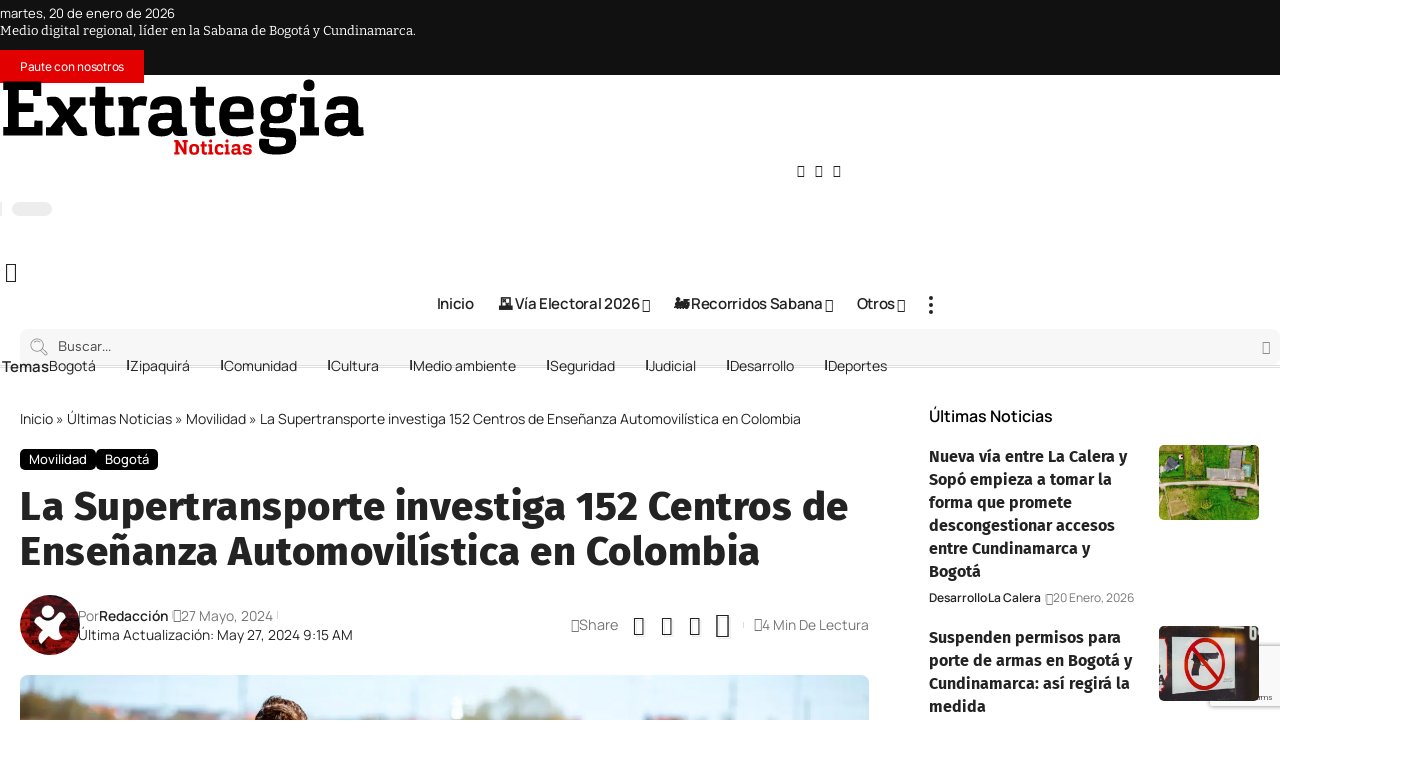

--- FILE ---
content_type: text/html; charset=UTF-8
request_url: https://extrategiamedios.com/la-supertransporte-investiga-152-centros-de-ensenanza-automovilistica-en-colombia/
body_size: 75853
content:
<!DOCTYPE html>
<html lang="es" prefix="og: https://ogp.me/ns#">
<head><meta charset="UTF-8" /><script>if(navigator.userAgent.match(/MSIE|Internet Explorer/i)||navigator.userAgent.match(/Trident\/7\..*?rv:11/i)){var href=document.location.href;if(!href.match(/[?&]nowprocket/)){if(href.indexOf("?")==-1){if(href.indexOf("#")==-1){document.location.href=href+"?nowprocket=1"}else{document.location.href=href.replace("#","?nowprocket=1#")}}else{if(href.indexOf("#")==-1){document.location.href=href+"&nowprocket=1"}else{document.location.href=href.replace("#","&nowprocket=1#")}}}}</script><script>(()=>{class RocketLazyLoadScripts{constructor(){this.v="2.0.4",this.userEvents=["keydown","keyup","mousedown","mouseup","mousemove","mouseover","mouseout","touchmove","touchstart","touchend","touchcancel","wheel","click","dblclick","input"],this.attributeEvents=["onblur","onclick","oncontextmenu","ondblclick","onfocus","onmousedown","onmouseenter","onmouseleave","onmousemove","onmouseout","onmouseover","onmouseup","onmousewheel","onscroll","onsubmit"]}async t(){this.i(),this.o(),/iP(ad|hone)/.test(navigator.userAgent)&&this.h(),this.u(),this.l(this),this.m(),this.k(this),this.p(this),this._(),await Promise.all([this.R(),this.L()]),this.lastBreath=Date.now(),this.S(this),this.P(),this.D(),this.O(),this.M(),await this.C(this.delayedScripts.normal),await this.C(this.delayedScripts.defer),await this.C(this.delayedScripts.async),await this.T(),await this.F(),await this.j(),await this.A(),window.dispatchEvent(new Event("rocket-allScriptsLoaded")),this.everythingLoaded=!0,this.lastTouchEnd&&await new Promise(t=>setTimeout(t,500-Date.now()+this.lastTouchEnd)),this.I(),this.H(),this.U(),this.W()}i(){this.CSPIssue=sessionStorage.getItem("rocketCSPIssue"),document.addEventListener("securitypolicyviolation",t=>{this.CSPIssue||"script-src-elem"!==t.violatedDirective||"data"!==t.blockedURI||(this.CSPIssue=!0,sessionStorage.setItem("rocketCSPIssue",!0))},{isRocket:!0})}o(){window.addEventListener("pageshow",t=>{this.persisted=t.persisted,this.realWindowLoadedFired=!0},{isRocket:!0}),window.addEventListener("pagehide",()=>{this.onFirstUserAction=null},{isRocket:!0})}h(){let t;function e(e){t=e}window.addEventListener("touchstart",e,{isRocket:!0}),window.addEventListener("touchend",function i(o){o.changedTouches[0]&&t.changedTouches[0]&&Math.abs(o.changedTouches[0].pageX-t.changedTouches[0].pageX)<10&&Math.abs(o.changedTouches[0].pageY-t.changedTouches[0].pageY)<10&&o.timeStamp-t.timeStamp<200&&(window.removeEventListener("touchstart",e,{isRocket:!0}),window.removeEventListener("touchend",i,{isRocket:!0}),"INPUT"===o.target.tagName&&"text"===o.target.type||(o.target.dispatchEvent(new TouchEvent("touchend",{target:o.target,bubbles:!0})),o.target.dispatchEvent(new MouseEvent("mouseover",{target:o.target,bubbles:!0})),o.target.dispatchEvent(new PointerEvent("click",{target:o.target,bubbles:!0,cancelable:!0,detail:1,clientX:o.changedTouches[0].clientX,clientY:o.changedTouches[0].clientY})),event.preventDefault()))},{isRocket:!0})}q(t){this.userActionTriggered||("mousemove"!==t.type||this.firstMousemoveIgnored?"keyup"===t.type||"mouseover"===t.type||"mouseout"===t.type||(this.userActionTriggered=!0,this.onFirstUserAction&&this.onFirstUserAction()):this.firstMousemoveIgnored=!0),"click"===t.type&&t.preventDefault(),t.stopPropagation(),t.stopImmediatePropagation(),"touchstart"===this.lastEvent&&"touchend"===t.type&&(this.lastTouchEnd=Date.now()),"click"===t.type&&(this.lastTouchEnd=0),this.lastEvent=t.type,t.composedPath&&t.composedPath()[0].getRootNode()instanceof ShadowRoot&&(t.rocketTarget=t.composedPath()[0]),this.savedUserEvents.push(t)}u(){this.savedUserEvents=[],this.userEventHandler=this.q.bind(this),this.userEvents.forEach(t=>window.addEventListener(t,this.userEventHandler,{passive:!1,isRocket:!0})),document.addEventListener("visibilitychange",this.userEventHandler,{isRocket:!0})}U(){this.userEvents.forEach(t=>window.removeEventListener(t,this.userEventHandler,{passive:!1,isRocket:!0})),document.removeEventListener("visibilitychange",this.userEventHandler,{isRocket:!0}),this.savedUserEvents.forEach(t=>{(t.rocketTarget||t.target).dispatchEvent(new window[t.constructor.name](t.type,t))})}m(){const t="return false",e=Array.from(this.attributeEvents,t=>"data-rocket-"+t),i="["+this.attributeEvents.join("],[")+"]",o="[data-rocket-"+this.attributeEvents.join("],[data-rocket-")+"]",s=(e,i,o)=>{o&&o!==t&&(e.setAttribute("data-rocket-"+i,o),e["rocket"+i]=new Function("event",o),e.setAttribute(i,t))};new MutationObserver(t=>{for(const n of t)"attributes"===n.type&&(n.attributeName.startsWith("data-rocket-")||this.everythingLoaded?n.attributeName.startsWith("data-rocket-")&&this.everythingLoaded&&this.N(n.target,n.attributeName.substring(12)):s(n.target,n.attributeName,n.target.getAttribute(n.attributeName))),"childList"===n.type&&n.addedNodes.forEach(t=>{if(t.nodeType===Node.ELEMENT_NODE)if(this.everythingLoaded)for(const i of[t,...t.querySelectorAll(o)])for(const t of i.getAttributeNames())e.includes(t)&&this.N(i,t.substring(12));else for(const e of[t,...t.querySelectorAll(i)])for(const t of e.getAttributeNames())this.attributeEvents.includes(t)&&s(e,t,e.getAttribute(t))})}).observe(document,{subtree:!0,childList:!0,attributeFilter:[...this.attributeEvents,...e]})}I(){this.attributeEvents.forEach(t=>{document.querySelectorAll("[data-rocket-"+t+"]").forEach(e=>{this.N(e,t)})})}N(t,e){const i=t.getAttribute("data-rocket-"+e);i&&(t.setAttribute(e,i),t.removeAttribute("data-rocket-"+e))}k(t){Object.defineProperty(HTMLElement.prototype,"onclick",{get(){return this.rocketonclick||null},set(e){this.rocketonclick=e,this.setAttribute(t.everythingLoaded?"onclick":"data-rocket-onclick","this.rocketonclick(event)")}})}S(t){function e(e,i){let o=e[i];e[i]=null,Object.defineProperty(e,i,{get:()=>o,set(s){t.everythingLoaded?o=s:e["rocket"+i]=o=s}})}e(document,"onreadystatechange"),e(window,"onload"),e(window,"onpageshow");try{Object.defineProperty(document,"readyState",{get:()=>t.rocketReadyState,set(e){t.rocketReadyState=e},configurable:!0}),document.readyState="loading"}catch(t){console.log("WPRocket DJE readyState conflict, bypassing")}}l(t){this.originalAddEventListener=EventTarget.prototype.addEventListener,this.originalRemoveEventListener=EventTarget.prototype.removeEventListener,this.savedEventListeners=[],EventTarget.prototype.addEventListener=function(e,i,o){o&&o.isRocket||!t.B(e,this)&&!t.userEvents.includes(e)||t.B(e,this)&&!t.userActionTriggered||e.startsWith("rocket-")||t.everythingLoaded?t.originalAddEventListener.call(this,e,i,o):(t.savedEventListeners.push({target:this,remove:!1,type:e,func:i,options:o}),"mouseenter"!==e&&"mouseleave"!==e||t.originalAddEventListener.call(this,e,t.savedUserEvents.push,o))},EventTarget.prototype.removeEventListener=function(e,i,o){o&&o.isRocket||!t.B(e,this)&&!t.userEvents.includes(e)||t.B(e,this)&&!t.userActionTriggered||e.startsWith("rocket-")||t.everythingLoaded?t.originalRemoveEventListener.call(this,e,i,o):t.savedEventListeners.push({target:this,remove:!0,type:e,func:i,options:o})}}J(t,e){this.savedEventListeners=this.savedEventListeners.filter(i=>{let o=i.type,s=i.target||window;return e!==o||t!==s||(this.B(o,s)&&(i.type="rocket-"+o),this.$(i),!1)})}H(){EventTarget.prototype.addEventListener=this.originalAddEventListener,EventTarget.prototype.removeEventListener=this.originalRemoveEventListener,this.savedEventListeners.forEach(t=>this.$(t))}$(t){t.remove?this.originalRemoveEventListener.call(t.target,t.type,t.func,t.options):this.originalAddEventListener.call(t.target,t.type,t.func,t.options)}p(t){let e;function i(e){return t.everythingLoaded?e:e.split(" ").map(t=>"load"===t||t.startsWith("load.")?"rocket-jquery-load":t).join(" ")}function o(o){function s(e){const s=o.fn[e];o.fn[e]=o.fn.init.prototype[e]=function(){return this[0]===window&&t.userActionTriggered&&("string"==typeof arguments[0]||arguments[0]instanceof String?arguments[0]=i(arguments[0]):"object"==typeof arguments[0]&&Object.keys(arguments[0]).forEach(t=>{const e=arguments[0][t];delete arguments[0][t],arguments[0][i(t)]=e})),s.apply(this,arguments),this}}if(o&&o.fn&&!t.allJQueries.includes(o)){const e={DOMContentLoaded:[],"rocket-DOMContentLoaded":[]};for(const t in e)document.addEventListener(t,()=>{e[t].forEach(t=>t())},{isRocket:!0});o.fn.ready=o.fn.init.prototype.ready=function(i){function s(){parseInt(o.fn.jquery)>2?setTimeout(()=>i.bind(document)(o)):i.bind(document)(o)}return"function"==typeof i&&(t.realDomReadyFired?!t.userActionTriggered||t.fauxDomReadyFired?s():e["rocket-DOMContentLoaded"].push(s):e.DOMContentLoaded.push(s)),o([])},s("on"),s("one"),s("off"),t.allJQueries.push(o)}e=o}t.allJQueries=[],o(window.jQuery),Object.defineProperty(window,"jQuery",{get:()=>e,set(t){o(t)}})}P(){const t=new Map;document.write=document.writeln=function(e){const i=document.currentScript,o=document.createRange(),s=i.parentElement;let n=t.get(i);void 0===n&&(n=i.nextSibling,t.set(i,n));const c=document.createDocumentFragment();o.setStart(c,0),c.appendChild(o.createContextualFragment(e)),s.insertBefore(c,n)}}async R(){return new Promise(t=>{this.userActionTriggered?t():this.onFirstUserAction=t})}async L(){return new Promise(t=>{document.addEventListener("DOMContentLoaded",()=>{this.realDomReadyFired=!0,t()},{isRocket:!0})})}async j(){return this.realWindowLoadedFired?Promise.resolve():new Promise(t=>{window.addEventListener("load",t,{isRocket:!0})})}M(){this.pendingScripts=[];this.scriptsMutationObserver=new MutationObserver(t=>{for(const e of t)e.addedNodes.forEach(t=>{"SCRIPT"!==t.tagName||t.noModule||t.isWPRocket||this.pendingScripts.push({script:t,promise:new Promise(e=>{const i=()=>{const i=this.pendingScripts.findIndex(e=>e.script===t);i>=0&&this.pendingScripts.splice(i,1),e()};t.addEventListener("load",i,{isRocket:!0}),t.addEventListener("error",i,{isRocket:!0}),setTimeout(i,1e3)})})})}),this.scriptsMutationObserver.observe(document,{childList:!0,subtree:!0})}async F(){await this.X(),this.pendingScripts.length?(await this.pendingScripts[0].promise,await this.F()):this.scriptsMutationObserver.disconnect()}D(){this.delayedScripts={normal:[],async:[],defer:[]},document.querySelectorAll("script[type$=rocketlazyloadscript]").forEach(t=>{t.hasAttribute("data-rocket-src")?t.hasAttribute("async")&&!1!==t.async?this.delayedScripts.async.push(t):t.hasAttribute("defer")&&!1!==t.defer||"module"===t.getAttribute("data-rocket-type")?this.delayedScripts.defer.push(t):this.delayedScripts.normal.push(t):this.delayedScripts.normal.push(t)})}async _(){await this.L();let t=[];document.querySelectorAll("script[type$=rocketlazyloadscript][data-rocket-src]").forEach(e=>{let i=e.getAttribute("data-rocket-src");if(i&&!i.startsWith("data:")){i.startsWith("//")&&(i=location.protocol+i);try{const o=new URL(i).origin;o!==location.origin&&t.push({src:o,crossOrigin:e.crossOrigin||"module"===e.getAttribute("data-rocket-type")})}catch(t){}}}),t=[...new Map(t.map(t=>[JSON.stringify(t),t])).values()],this.Y(t,"preconnect")}async G(t){if(await this.K(),!0!==t.noModule||!("noModule"in HTMLScriptElement.prototype))return new Promise(e=>{let i;function o(){(i||t).setAttribute("data-rocket-status","executed"),e()}try{if(navigator.userAgent.includes("Firefox/")||""===navigator.vendor||this.CSPIssue)i=document.createElement("script"),[...t.attributes].forEach(t=>{let e=t.nodeName;"type"!==e&&("data-rocket-type"===e&&(e="type"),"data-rocket-src"===e&&(e="src"),i.setAttribute(e,t.nodeValue))}),t.text&&(i.text=t.text),t.nonce&&(i.nonce=t.nonce),i.hasAttribute("src")?(i.addEventListener("load",o,{isRocket:!0}),i.addEventListener("error",()=>{i.setAttribute("data-rocket-status","failed-network"),e()},{isRocket:!0}),setTimeout(()=>{i.isConnected||e()},1)):(i.text=t.text,o()),i.isWPRocket=!0,t.parentNode.replaceChild(i,t);else{const i=t.getAttribute("data-rocket-type"),s=t.getAttribute("data-rocket-src");i?(t.type=i,t.removeAttribute("data-rocket-type")):t.removeAttribute("type"),t.addEventListener("load",o,{isRocket:!0}),t.addEventListener("error",i=>{this.CSPIssue&&i.target.src.startsWith("data:")?(console.log("WPRocket: CSP fallback activated"),t.removeAttribute("src"),this.G(t).then(e)):(t.setAttribute("data-rocket-status","failed-network"),e())},{isRocket:!0}),s?(t.fetchPriority="high",t.removeAttribute("data-rocket-src"),t.src=s):t.src="data:text/javascript;base64,"+window.btoa(unescape(encodeURIComponent(t.text)))}}catch(i){t.setAttribute("data-rocket-status","failed-transform"),e()}});t.setAttribute("data-rocket-status","skipped")}async C(t){const e=t.shift();return e?(e.isConnected&&await this.G(e),this.C(t)):Promise.resolve()}O(){this.Y([...this.delayedScripts.normal,...this.delayedScripts.defer,...this.delayedScripts.async],"preload")}Y(t,e){this.trash=this.trash||[];let i=!0;var o=document.createDocumentFragment();t.forEach(t=>{const s=t.getAttribute&&t.getAttribute("data-rocket-src")||t.src;if(s&&!s.startsWith("data:")){const n=document.createElement("link");n.href=s,n.rel=e,"preconnect"!==e&&(n.as="script",n.fetchPriority=i?"high":"low"),t.getAttribute&&"module"===t.getAttribute("data-rocket-type")&&(n.crossOrigin=!0),t.crossOrigin&&(n.crossOrigin=t.crossOrigin),t.integrity&&(n.integrity=t.integrity),t.nonce&&(n.nonce=t.nonce),o.appendChild(n),this.trash.push(n),i=!1}}),document.head.appendChild(o)}W(){this.trash.forEach(t=>t.remove())}async T(){try{document.readyState="interactive"}catch(t){}this.fauxDomReadyFired=!0;try{await this.K(),this.J(document,"readystatechange"),document.dispatchEvent(new Event("rocket-readystatechange")),await this.K(),document.rocketonreadystatechange&&document.rocketonreadystatechange(),await this.K(),this.J(document,"DOMContentLoaded"),document.dispatchEvent(new Event("rocket-DOMContentLoaded")),await this.K(),this.J(window,"DOMContentLoaded"),window.dispatchEvent(new Event("rocket-DOMContentLoaded"))}catch(t){console.error(t)}}async A(){try{document.readyState="complete"}catch(t){}try{await this.K(),this.J(document,"readystatechange"),document.dispatchEvent(new Event("rocket-readystatechange")),await this.K(),document.rocketonreadystatechange&&document.rocketonreadystatechange(),await this.K(),this.J(window,"load"),window.dispatchEvent(new Event("rocket-load")),await this.K(),window.rocketonload&&window.rocketonload(),await this.K(),this.allJQueries.forEach(t=>t(window).trigger("rocket-jquery-load")),await this.K(),this.J(window,"pageshow");const t=new Event("rocket-pageshow");t.persisted=this.persisted,window.dispatchEvent(t),await this.K(),window.rocketonpageshow&&window.rocketonpageshow({persisted:this.persisted})}catch(t){console.error(t)}}async K(){Date.now()-this.lastBreath>45&&(await this.X(),this.lastBreath=Date.now())}async X(){return document.hidden?new Promise(t=>setTimeout(t)):new Promise(t=>requestAnimationFrame(t))}B(t,e){return e===document&&"readystatechange"===t||(e===document&&"DOMContentLoaded"===t||(e===window&&"DOMContentLoaded"===t||(e===window&&"load"===t||e===window&&"pageshow"===t)))}static run(){(new RocketLazyLoadScripts).t()}}RocketLazyLoadScripts.run()})();</script>
    
    <meta http-equiv="X-UA-Compatible" content="IE=edge" />
	<meta name="viewport" content="width=device-width, initial-scale=1.0" />
    <link rel="profile" href="https://gmpg.org/xfn/11" />
	
<!-- Optimización en motores de búsqueda por Rank Math PRO -  https://rankmath.com/ -->
<title>La Supertransporte investiga 152 Centros de Enseñanza Automovilística en Colombia</title>
<meta name="description" content="La Superintendencia de Transporte (Supertransporte) ha iniciado 152 investigaciones contra Centros de Enseñanza Automovilística (CEA) habilitados en Colombia,"/>
<meta name="robots" content="follow, index, max-snippet:-1, max-video-preview:-1, max-image-preview:large"/>
<link rel="canonical" href="https://extrategiamedios.com/la-supertransporte-investiga-152-centros-de-ensenanza-automovilistica-en-colombia/" />
<meta property="og:locale" content="es_ES" />
<meta property="og:type" content="article" />
<meta property="og:title" content="La Supertransporte investiga 152 Centros de Enseñanza Automovilística en Colombia" />
<meta property="og:description" content="La Superintendencia de Transporte (Supertransporte) ha iniciado 152 investigaciones contra Centros de Enseñanza Automovilística (CEA) habilitados en Colombia," />
<meta property="og:url" content="https://extrategiamedios.com/la-supertransporte-investiga-152-centros-de-ensenanza-automovilistica-en-colombia/" />
<meta property="og:site_name" content="Extrategia Medios" />
<meta property="article:publisher" content="https://www.facebook.com/ExtrategiaPrensa/" />
<meta property="article:tag" content="Automóvil" />
<meta property="article:tag" content="Centros de Enseñanza Automovilística en Colombia" />
<meta property="article:tag" content="Investigación" />
<meta property="article:tag" content="SuperTransporte" />
<meta property="article:section" content="Movilidad" />
<meta property="og:image" content="https://extrategiamedios.com/wp-content/uploads/2024/05/La_Supertransporte_investiga_152_Centros_de_Ensenanza_Automovilistica.jpg" />
<meta property="og:image:secure_url" content="https://extrategiamedios.com/wp-content/uploads/2024/05/La_Supertransporte_investiga_152_Centros_de_Ensenanza_Automovilistica.jpg" />
<meta property="og:image:width" content="1920" />
<meta property="og:image:height" content="1281" />
<meta property="og:image:alt" content="La Supertransporte investiga 152 Centros de Enseñanza Automovilística en Colombia" />
<meta property="og:image:type" content="image/jpeg" />
<meta property="article:published_time" content="2024-05-27T09:15:52-05:00" />
<meta name="twitter:card" content="summary_large_image" />
<meta name="twitter:title" content="La Supertransporte investiga 152 Centros de Enseñanza Automovilística en Colombia" />
<meta name="twitter:description" content="La Superintendencia de Transporte (Supertransporte) ha iniciado 152 investigaciones contra Centros de Enseñanza Automovilística (CEA) habilitados en Colombia," />
<meta name="twitter:site" content="@ExtrategiaPress" />
<meta name="twitter:creator" content="@ExtrategiaPress" />
<meta name="twitter:image" content="https://extrategiamedios.com/wp-content/uploads/2024/05/La_Supertransporte_investiga_152_Centros_de_Ensenanza_Automovilistica.jpg" />
<script type="application/ld+json" class="rank-math-schema-pro">{"@context":"https://schema.org","@graph":[{"@type":["Person","Organization"],"@id":"https://extrategiamedios.com/#person","name":"Extrategia Medios","sameAs":["https://www.facebook.com/ExtrategiaPrensa/","https://twitter.com/ExtrategiaPress","https://www.instagram.com/extrategiamedios/","https://youtube.com/c/ExtrategiaMedios"],"logo":{"@type":"ImageObject","@id":"https://extrategiamedios.com/#logo","url":"https://extrategiamedios.com/wp-content/uploads/2025/06/logo-1.jpg","contentUrl":"https://extrategiamedios.com/wp-content/uploads/2025/06/logo-1.jpg","caption":"Extrategia Medios","inLanguage":"es","width":"924","height":"924"},"image":{"@type":"ImageObject","@id":"https://extrategiamedios.com/#logo","url":"https://extrategiamedios.com/wp-content/uploads/2025/06/logo-1.jpg","contentUrl":"https://extrategiamedios.com/wp-content/uploads/2025/06/logo-1.jpg","caption":"Extrategia Medios","inLanguage":"es","width":"924","height":"924"}},{"@type":"WebSite","@id":"https://extrategiamedios.com/#website","url":"https://extrategiamedios.com","name":"Extrategia Medios","alternateName":"Extrategia","publisher":{"@id":"https://extrategiamedios.com/#person"},"inLanguage":"es"},{"@type":"ImageObject","@id":"https://extrategiamedios.com/wp-content/uploads/2024/05/La_Supertransporte_investiga_152_Centros_de_Ensenanza_Automovilistica.jpg","url":"https://extrategiamedios.com/wp-content/uploads/2024/05/La_Supertransporte_investiga_152_Centros_de_Ensenanza_Automovilistica.jpg","width":"1920","height":"1281","inLanguage":"es"},{"@type":"BreadcrumbList","@id":"https://extrategiamedios.com/la-supertransporte-investiga-152-centros-de-ensenanza-automovilistica-en-colombia/#breadcrumb","itemListElement":[{"@type":"ListItem","position":"1","item":{"@id":"https://extrategiamedios.com","name":"Inicio"}},{"@type":"ListItem","position":"2","item":{"@id":"https://extrategiamedios.com/noticias/","name":"\u00daltimas Noticias"}},{"@type":"ListItem","position":"3","item":{"@id":"https://extrategiamedios.com/noticias/movilidad/","name":"Movilidad"}},{"@type":"ListItem","position":"4","item":{"@id":"https://extrategiamedios.com/la-supertransporte-investiga-152-centros-de-ensenanza-automovilistica-en-colombia/","name":"La Supertransporte investiga 152 Centros de Ense\u00f1anza Automovil\u00edstica en Colombia"}}]},{"@type":"WebPage","@id":"https://extrategiamedios.com/la-supertransporte-investiga-152-centros-de-ensenanza-automovilistica-en-colombia/#webpage","url":"https://extrategiamedios.com/la-supertransporte-investiga-152-centros-de-ensenanza-automovilistica-en-colombia/","name":"La Supertransporte investiga 152 Centros de Ense\u00f1anza Automovil\u00edstica en Colombia","datePublished":"2024-05-27T09:15:52-05:00","dateModified":"2024-05-27T09:15:52-05:00","isPartOf":{"@id":"https://extrategiamedios.com/#website"},"primaryImageOfPage":{"@id":"https://extrategiamedios.com/wp-content/uploads/2024/05/La_Supertransporte_investiga_152_Centros_de_Ensenanza_Automovilistica.jpg"},"inLanguage":"es","breadcrumb":{"@id":"https://extrategiamedios.com/la-supertransporte-investiga-152-centros-de-ensenanza-automovilistica-en-colombia/#breadcrumb"}},{"@type":"Person","@id":"https://extrategiamedios.com/author/redaccion/","name":"Redacci\u00f3n","url":"https://extrategiamedios.com/author/redaccion/","image":{"@type":"ImageObject","@id":"https://secure.gravatar.com/avatar/43f8763f4e378545a4462a702c4708a16ea3ae49183383f432c4c27177f918b4?s=96&amp;d=retro&amp;r=g","url":"https://secure.gravatar.com/avatar/43f8763f4e378545a4462a702c4708a16ea3ae49183383f432c4c27177f918b4?s=96&amp;d=retro&amp;r=g","caption":"Redacci\u00f3n","inLanguage":"es"}},{"@type":"NewsArticle","headline":"La Supertransporte investiga 152 Centros de Ense\u00f1anza Automovil\u00edstica en Colombia","keywords":"La Supertransporte investiga 152 Centros de Ense\u00f1anza Automovil\u00edstica en Colombia","datePublished":"2024-05-27T09:15:52-05:00","dateModified":"2024-05-27T09:15:52-05:00","articleSection":"Bogot\u00e1, Movilidad","author":{"@id":"https://extrategiamedios.com/author/redaccion/","name":"Redacci\u00f3n"},"publisher":{"@id":"https://extrategiamedios.com/#person"},"description":"La Superintendencia de Transporte (Supertransporte) ha iniciado 152 investigaciones contra Centros de Ense\u00f1anza Automovil\u00edstica (CEA) habilitados en Colombia,","copyrightYear":"2024","copyrightHolder":{"@id":"https://extrategiamedios.com/#person"},"name":"La Supertransporte investiga 152 Centros de Ense\u00f1anza Automovil\u00edstica en Colombia","@id":"https://extrategiamedios.com/la-supertransporte-investiga-152-centros-de-ensenanza-automovilistica-en-colombia/#richSnippet","isPartOf":{"@id":"https://extrategiamedios.com/la-supertransporte-investiga-152-centros-de-ensenanza-automovilistica-en-colombia/#webpage"},"image":{"@id":"https://extrategiamedios.com/wp-content/uploads/2024/05/La_Supertransporte_investiga_152_Centros_de_Ensenanza_Automovilistica.jpg"},"inLanguage":"es","mainEntityOfPage":{"@id":"https://extrategiamedios.com/la-supertransporte-investiga-152-centros-de-ensenanza-automovilistica-en-colombia/#webpage"}}]}</script>
<!-- /Plugin Rank Math WordPress SEO -->

<link rel='dns-prefetch' href='//extrategia.b-cdn.net' />
<link href='https://extrategia.b-cdn.net' rel='preconnect' />
<link rel="alternate" type="application/rss+xml" title="Extrategia Medios &raquo; Feed" href="https://extrategiamedios.com/feed/" />
<link rel="alternate" type="application/rss+xml" title="Extrategia Medios &raquo; Feed de los comentarios" href="https://extrategiamedios.com/comments/feed/" />
<link rel="alternate" type="application/rss+xml" title="Extrategia Medios &raquo; Comentario La Supertransporte investiga 152 Centros de Enseñanza Automovilística en Colombia del feed" href="https://extrategiamedios.com/la-supertransporte-investiga-152-centros-de-ensenanza-automovilistica-en-colombia/feed/" />
<link rel="alternate" title="oEmbed (JSON)" type="application/json+oembed" href="https://extrategiamedios.com/wp-json/oembed/1.0/embed?url=https%3A%2F%2Fextrategiamedios.com%2Fla-supertransporte-investiga-152-centros-de-ensenanza-automovilistica-en-colombia%2F" />
<link rel="alternate" title="oEmbed (XML)" type="text/xml+oembed" href="https://extrategiamedios.com/wp-json/oembed/1.0/embed?url=https%3A%2F%2Fextrategiamedios.com%2Fla-supertransporte-investiga-152-centros-de-ensenanza-automovilistica-en-colombia%2F&#038;format=xml" />
<style id='wp-img-auto-sizes-contain-inline-css'>
img:is([sizes=auto i],[sizes^="auto," i]){contain-intrinsic-size:3000px 1500px}
/*# sourceURL=wp-img-auto-sizes-contain-inline-css */
</style>
<style id='wp-emoji-styles-inline-css'>

	img.wp-smiley, img.emoji {
		display: inline !important;
		border: none !important;
		box-shadow: none !important;
		height: 1em !important;
		width: 1em !important;
		margin: 0 0.07em !important;
		vertical-align: -0.1em !important;
		background: none !important;
		padding: 0 !important;
	}
/*# sourceURL=wp-emoji-styles-inline-css */
</style>
<link rel='stylesheet' id='wp-block-library-css' href='https://extrategia.b-cdn.net/wp-includes/css/dist/block-library/style.min.css?ver=6.9' media='all' />
<style id='classic-theme-styles-inline-css'>
/*! This file is auto-generated */
.wp-block-button__link{color:#fff;background-color:#32373c;border-radius:9999px;box-shadow:none;text-decoration:none;padding:calc(.667em + 2px) calc(1.333em + 2px);font-size:1.125em}.wp-block-file__button{background:#32373c;color:#fff;text-decoration:none}
/*# sourceURL=/wp-includes/css/classic-themes.min.css */
</style>
<link data-minify="1" rel='stylesheet' id='foxiz-elements-css' href='https://extrategia.b-cdn.net/wp-content/cache/min/1/wp-content/plugins/foxiz-core/lib/foxiz-elements/public/style.css?ver=1768663080' media='all' />
<style id='global-styles-inline-css'>
:root{--wp--preset--aspect-ratio--square: 1;--wp--preset--aspect-ratio--4-3: 4/3;--wp--preset--aspect-ratio--3-4: 3/4;--wp--preset--aspect-ratio--3-2: 3/2;--wp--preset--aspect-ratio--2-3: 2/3;--wp--preset--aspect-ratio--16-9: 16/9;--wp--preset--aspect-ratio--9-16: 9/16;--wp--preset--color--black: #000000;--wp--preset--color--cyan-bluish-gray: #abb8c3;--wp--preset--color--white: #ffffff;--wp--preset--color--pale-pink: #f78da7;--wp--preset--color--vivid-red: #cf2e2e;--wp--preset--color--luminous-vivid-orange: #ff6900;--wp--preset--color--luminous-vivid-amber: #fcb900;--wp--preset--color--light-green-cyan: #7bdcb5;--wp--preset--color--vivid-green-cyan: #00d084;--wp--preset--color--pale-cyan-blue: #8ed1fc;--wp--preset--color--vivid-cyan-blue: #0693e3;--wp--preset--color--vivid-purple: #9b51e0;--wp--preset--gradient--vivid-cyan-blue-to-vivid-purple: linear-gradient(135deg,rgb(6,147,227) 0%,rgb(155,81,224) 100%);--wp--preset--gradient--light-green-cyan-to-vivid-green-cyan: linear-gradient(135deg,rgb(122,220,180) 0%,rgb(0,208,130) 100%);--wp--preset--gradient--luminous-vivid-amber-to-luminous-vivid-orange: linear-gradient(135deg,rgb(252,185,0) 0%,rgb(255,105,0) 100%);--wp--preset--gradient--luminous-vivid-orange-to-vivid-red: linear-gradient(135deg,rgb(255,105,0) 0%,rgb(207,46,46) 100%);--wp--preset--gradient--very-light-gray-to-cyan-bluish-gray: linear-gradient(135deg,rgb(238,238,238) 0%,rgb(169,184,195) 100%);--wp--preset--gradient--cool-to-warm-spectrum: linear-gradient(135deg,rgb(74,234,220) 0%,rgb(151,120,209) 20%,rgb(207,42,186) 40%,rgb(238,44,130) 60%,rgb(251,105,98) 80%,rgb(254,248,76) 100%);--wp--preset--gradient--blush-light-purple: linear-gradient(135deg,rgb(255,206,236) 0%,rgb(152,150,240) 100%);--wp--preset--gradient--blush-bordeaux: linear-gradient(135deg,rgb(254,205,165) 0%,rgb(254,45,45) 50%,rgb(107,0,62) 100%);--wp--preset--gradient--luminous-dusk: linear-gradient(135deg,rgb(255,203,112) 0%,rgb(199,81,192) 50%,rgb(65,88,208) 100%);--wp--preset--gradient--pale-ocean: linear-gradient(135deg,rgb(255,245,203) 0%,rgb(182,227,212) 50%,rgb(51,167,181) 100%);--wp--preset--gradient--electric-grass: linear-gradient(135deg,rgb(202,248,128) 0%,rgb(113,206,126) 100%);--wp--preset--gradient--midnight: linear-gradient(135deg,rgb(2,3,129) 0%,rgb(40,116,252) 100%);--wp--preset--font-size--small: 13px;--wp--preset--font-size--medium: 20px;--wp--preset--font-size--large: 36px;--wp--preset--font-size--x-large: 42px;--wp--preset--spacing--20: 0.44rem;--wp--preset--spacing--30: 0.67rem;--wp--preset--spacing--40: 1rem;--wp--preset--spacing--50: 1.5rem;--wp--preset--spacing--60: 2.25rem;--wp--preset--spacing--70: 3.38rem;--wp--preset--spacing--80: 5.06rem;--wp--preset--shadow--natural: 6px 6px 9px rgba(0, 0, 0, 0.2);--wp--preset--shadow--deep: 12px 12px 50px rgba(0, 0, 0, 0.4);--wp--preset--shadow--sharp: 6px 6px 0px rgba(0, 0, 0, 0.2);--wp--preset--shadow--outlined: 6px 6px 0px -3px rgb(255, 255, 255), 6px 6px rgb(0, 0, 0);--wp--preset--shadow--crisp: 6px 6px 0px rgb(0, 0, 0);}:where(.is-layout-flex){gap: 0.5em;}:where(.is-layout-grid){gap: 0.5em;}body .is-layout-flex{display: flex;}.is-layout-flex{flex-wrap: wrap;align-items: center;}.is-layout-flex > :is(*, div){margin: 0;}body .is-layout-grid{display: grid;}.is-layout-grid > :is(*, div){margin: 0;}:where(.wp-block-columns.is-layout-flex){gap: 2em;}:where(.wp-block-columns.is-layout-grid){gap: 2em;}:where(.wp-block-post-template.is-layout-flex){gap: 1.25em;}:where(.wp-block-post-template.is-layout-grid){gap: 1.25em;}.has-black-color{color: var(--wp--preset--color--black) !important;}.has-cyan-bluish-gray-color{color: var(--wp--preset--color--cyan-bluish-gray) !important;}.has-white-color{color: var(--wp--preset--color--white) !important;}.has-pale-pink-color{color: var(--wp--preset--color--pale-pink) !important;}.has-vivid-red-color{color: var(--wp--preset--color--vivid-red) !important;}.has-luminous-vivid-orange-color{color: var(--wp--preset--color--luminous-vivid-orange) !important;}.has-luminous-vivid-amber-color{color: var(--wp--preset--color--luminous-vivid-amber) !important;}.has-light-green-cyan-color{color: var(--wp--preset--color--light-green-cyan) !important;}.has-vivid-green-cyan-color{color: var(--wp--preset--color--vivid-green-cyan) !important;}.has-pale-cyan-blue-color{color: var(--wp--preset--color--pale-cyan-blue) !important;}.has-vivid-cyan-blue-color{color: var(--wp--preset--color--vivid-cyan-blue) !important;}.has-vivid-purple-color{color: var(--wp--preset--color--vivid-purple) !important;}.has-black-background-color{background-color: var(--wp--preset--color--black) !important;}.has-cyan-bluish-gray-background-color{background-color: var(--wp--preset--color--cyan-bluish-gray) !important;}.has-white-background-color{background-color: var(--wp--preset--color--white) !important;}.has-pale-pink-background-color{background-color: var(--wp--preset--color--pale-pink) !important;}.has-vivid-red-background-color{background-color: var(--wp--preset--color--vivid-red) !important;}.has-luminous-vivid-orange-background-color{background-color: var(--wp--preset--color--luminous-vivid-orange) !important;}.has-luminous-vivid-amber-background-color{background-color: var(--wp--preset--color--luminous-vivid-amber) !important;}.has-light-green-cyan-background-color{background-color: var(--wp--preset--color--light-green-cyan) !important;}.has-vivid-green-cyan-background-color{background-color: var(--wp--preset--color--vivid-green-cyan) !important;}.has-pale-cyan-blue-background-color{background-color: var(--wp--preset--color--pale-cyan-blue) !important;}.has-vivid-cyan-blue-background-color{background-color: var(--wp--preset--color--vivid-cyan-blue) !important;}.has-vivid-purple-background-color{background-color: var(--wp--preset--color--vivid-purple) !important;}.has-black-border-color{border-color: var(--wp--preset--color--black) !important;}.has-cyan-bluish-gray-border-color{border-color: var(--wp--preset--color--cyan-bluish-gray) !important;}.has-white-border-color{border-color: var(--wp--preset--color--white) !important;}.has-pale-pink-border-color{border-color: var(--wp--preset--color--pale-pink) !important;}.has-vivid-red-border-color{border-color: var(--wp--preset--color--vivid-red) !important;}.has-luminous-vivid-orange-border-color{border-color: var(--wp--preset--color--luminous-vivid-orange) !important;}.has-luminous-vivid-amber-border-color{border-color: var(--wp--preset--color--luminous-vivid-amber) !important;}.has-light-green-cyan-border-color{border-color: var(--wp--preset--color--light-green-cyan) !important;}.has-vivid-green-cyan-border-color{border-color: var(--wp--preset--color--vivid-green-cyan) !important;}.has-pale-cyan-blue-border-color{border-color: var(--wp--preset--color--pale-cyan-blue) !important;}.has-vivid-cyan-blue-border-color{border-color: var(--wp--preset--color--vivid-cyan-blue) !important;}.has-vivid-purple-border-color{border-color: var(--wp--preset--color--vivid-purple) !important;}.has-vivid-cyan-blue-to-vivid-purple-gradient-background{background: var(--wp--preset--gradient--vivid-cyan-blue-to-vivid-purple) !important;}.has-light-green-cyan-to-vivid-green-cyan-gradient-background{background: var(--wp--preset--gradient--light-green-cyan-to-vivid-green-cyan) !important;}.has-luminous-vivid-amber-to-luminous-vivid-orange-gradient-background{background: var(--wp--preset--gradient--luminous-vivid-amber-to-luminous-vivid-orange) !important;}.has-luminous-vivid-orange-to-vivid-red-gradient-background{background: var(--wp--preset--gradient--luminous-vivid-orange-to-vivid-red) !important;}.has-very-light-gray-to-cyan-bluish-gray-gradient-background{background: var(--wp--preset--gradient--very-light-gray-to-cyan-bluish-gray) !important;}.has-cool-to-warm-spectrum-gradient-background{background: var(--wp--preset--gradient--cool-to-warm-spectrum) !important;}.has-blush-light-purple-gradient-background{background: var(--wp--preset--gradient--blush-light-purple) !important;}.has-blush-bordeaux-gradient-background{background: var(--wp--preset--gradient--blush-bordeaux) !important;}.has-luminous-dusk-gradient-background{background: var(--wp--preset--gradient--luminous-dusk) !important;}.has-pale-ocean-gradient-background{background: var(--wp--preset--gradient--pale-ocean) !important;}.has-electric-grass-gradient-background{background: var(--wp--preset--gradient--electric-grass) !important;}.has-midnight-gradient-background{background: var(--wp--preset--gradient--midnight) !important;}.has-small-font-size{font-size: var(--wp--preset--font-size--small) !important;}.has-medium-font-size{font-size: var(--wp--preset--font-size--medium) !important;}.has-large-font-size{font-size: var(--wp--preset--font-size--large) !important;}.has-x-large-font-size{font-size: var(--wp--preset--font-size--x-large) !important;}
:where(.wp-block-post-template.is-layout-flex){gap: 1.25em;}:where(.wp-block-post-template.is-layout-grid){gap: 1.25em;}
:where(.wp-block-term-template.is-layout-flex){gap: 1.25em;}:where(.wp-block-term-template.is-layout-grid){gap: 1.25em;}
:where(.wp-block-columns.is-layout-flex){gap: 2em;}:where(.wp-block-columns.is-layout-grid){gap: 2em;}
:root :where(.wp-block-pullquote){font-size: 1.5em;line-height: 1.6;}
/*# sourceURL=global-styles-inline-css */
</style>
<link rel='stylesheet' id='wp-job-manager-job-listings-css' href='https://extrategia.b-cdn.net/wp-content/plugins/wp-job-manager/assets/dist/css/job-listings.css?ver=598383a28ac5f9f156e4' media='all' />
<link rel='stylesheet' id='elementor-icons-css' href='https://extrategia.b-cdn.net/wp-content/plugins/elementor/assets/lib/eicons/css/elementor-icons.min.css?ver=5.45.0' media='all' />
<link rel='stylesheet' id='elementor-frontend-css' href='https://extrategia.b-cdn.net/wp-content/plugins/elementor/assets/css/frontend.min.css?ver=3.34.1' media='all' />
<link rel='stylesheet' id='elementor-post-54486-css' href='https://extrategia.b-cdn.net/wp-content/uploads/elementor/css/post-54486.css?ver=1768663080' media='all' />
<link rel='stylesheet' id='elementor-post-77732-css' href='https://extrategia.b-cdn.net/wp-content/uploads/elementor/css/post-77732.css?ver=1768663084' media='all' />
<link rel='stylesheet' id='elementor-post-77726-css' href='https://extrategia.b-cdn.net/wp-content/uploads/elementor/css/post-77726.css?ver=1768663081' media='all' />
<link rel='stylesheet' id='elementor-post-77727-css' href='https://extrategia.b-cdn.net/wp-content/uploads/elementor/css/post-77727.css?ver=1768663081' media='all' />
<style type="text/css">@font-face {font-family:Bitter;font-style:normal;font-weight:200;src:url(/cf-fonts/s/bitter/5.0.16/vietnamese/200/normal.woff2);unicode-range:U+0102-0103,U+0110-0111,U+0128-0129,U+0168-0169,U+01A0-01A1,U+01AF-01B0,U+0300-0301,U+0303-0304,U+0308-0309,U+0323,U+0329,U+1EA0-1EF9,U+20AB;font-display:swap;}@font-face {font-family:Bitter;font-style:normal;font-weight:200;src:url(/cf-fonts/s/bitter/5.0.16/cyrillic/200/normal.woff2);unicode-range:U+0301,U+0400-045F,U+0490-0491,U+04B0-04B1,U+2116;font-display:swap;}@font-face {font-family:Bitter;font-style:normal;font-weight:200;src:url(/cf-fonts/s/bitter/5.0.16/cyrillic-ext/200/normal.woff2);unicode-range:U+0460-052F,U+1C80-1C88,U+20B4,U+2DE0-2DFF,U+A640-A69F,U+FE2E-FE2F;font-display:swap;}@font-face {font-family:Bitter;font-style:normal;font-weight:200;src:url(/cf-fonts/s/bitter/5.0.16/latin/200/normal.woff2);unicode-range:U+0000-00FF,U+0131,U+0152-0153,U+02BB-02BC,U+02C6,U+02DA,U+02DC,U+0304,U+0308,U+0329,U+2000-206F,U+2074,U+20AC,U+2122,U+2191,U+2193,U+2212,U+2215,U+FEFF,U+FFFD;font-display:swap;}@font-face {font-family:Bitter;font-style:normal;font-weight:200;src:url(/cf-fonts/s/bitter/5.0.16/latin-ext/200/normal.woff2);unicode-range:U+0100-02AF,U+0304,U+0308,U+0329,U+1E00-1E9F,U+1EF2-1EFF,U+2020,U+20A0-20AB,U+20AD-20CF,U+2113,U+2C60-2C7F,U+A720-A7FF;font-display:swap;}@font-face {font-family:Bitter;font-style:normal;font-weight:300;src:url(/cf-fonts/s/bitter/5.0.16/cyrillic/300/normal.woff2);unicode-range:U+0301,U+0400-045F,U+0490-0491,U+04B0-04B1,U+2116;font-display:swap;}@font-face {font-family:Bitter;font-style:normal;font-weight:300;src:url(/cf-fonts/s/bitter/5.0.16/vietnamese/300/normal.woff2);unicode-range:U+0102-0103,U+0110-0111,U+0128-0129,U+0168-0169,U+01A0-01A1,U+01AF-01B0,U+0300-0301,U+0303-0304,U+0308-0309,U+0323,U+0329,U+1EA0-1EF9,U+20AB;font-display:swap;}@font-face {font-family:Bitter;font-style:normal;font-weight:300;src:url(/cf-fonts/s/bitter/5.0.16/latin/300/normal.woff2);unicode-range:U+0000-00FF,U+0131,U+0152-0153,U+02BB-02BC,U+02C6,U+02DA,U+02DC,U+0304,U+0308,U+0329,U+2000-206F,U+2074,U+20AC,U+2122,U+2191,U+2193,U+2212,U+2215,U+FEFF,U+FFFD;font-display:swap;}@font-face {font-family:Bitter;font-style:normal;font-weight:300;src:url(/cf-fonts/s/bitter/5.0.16/cyrillic-ext/300/normal.woff2);unicode-range:U+0460-052F,U+1C80-1C88,U+20B4,U+2DE0-2DFF,U+A640-A69F,U+FE2E-FE2F;font-display:swap;}@font-face {font-family:Bitter;font-style:normal;font-weight:300;src:url(/cf-fonts/s/bitter/5.0.16/latin-ext/300/normal.woff2);unicode-range:U+0100-02AF,U+0304,U+0308,U+0329,U+1E00-1E9F,U+1EF2-1EFF,U+2020,U+20A0-20AB,U+20AD-20CF,U+2113,U+2C60-2C7F,U+A720-A7FF;font-display:swap;}@font-face {font-family:Bitter;font-style:normal;font-weight:400;src:url(/cf-fonts/s/bitter/5.0.16/cyrillic/400/normal.woff2);unicode-range:U+0301,U+0400-045F,U+0490-0491,U+04B0-04B1,U+2116;font-display:swap;}@font-face {font-family:Bitter;font-style:normal;font-weight:400;src:url(/cf-fonts/s/bitter/5.0.16/latin/400/normal.woff2);unicode-range:U+0000-00FF,U+0131,U+0152-0153,U+02BB-02BC,U+02C6,U+02DA,U+02DC,U+0304,U+0308,U+0329,U+2000-206F,U+2074,U+20AC,U+2122,U+2191,U+2193,U+2212,U+2215,U+FEFF,U+FFFD;font-display:swap;}@font-face {font-family:Bitter;font-style:normal;font-weight:400;src:url(/cf-fonts/s/bitter/5.0.16/latin-ext/400/normal.woff2);unicode-range:U+0100-02AF,U+0304,U+0308,U+0329,U+1E00-1E9F,U+1EF2-1EFF,U+2020,U+20A0-20AB,U+20AD-20CF,U+2113,U+2C60-2C7F,U+A720-A7FF;font-display:swap;}@font-face {font-family:Bitter;font-style:normal;font-weight:400;src:url(/cf-fonts/s/bitter/5.0.16/vietnamese/400/normal.woff2);unicode-range:U+0102-0103,U+0110-0111,U+0128-0129,U+0168-0169,U+01A0-01A1,U+01AF-01B0,U+0300-0301,U+0303-0304,U+0308-0309,U+0323,U+0329,U+1EA0-1EF9,U+20AB;font-display:swap;}@font-face {font-family:Bitter;font-style:normal;font-weight:400;src:url(/cf-fonts/s/bitter/5.0.16/cyrillic-ext/400/normal.woff2);unicode-range:U+0460-052F,U+1C80-1C88,U+20B4,U+2DE0-2DFF,U+A640-A69F,U+FE2E-FE2F;font-display:swap;}@font-face {font-family:Bitter;font-style:normal;font-weight:500;src:url(/cf-fonts/s/bitter/5.0.16/cyrillic/500/normal.woff2);unicode-range:U+0301,U+0400-045F,U+0490-0491,U+04B0-04B1,U+2116;font-display:swap;}@font-face {font-family:Bitter;font-style:normal;font-weight:500;src:url(/cf-fonts/s/bitter/5.0.16/latin/500/normal.woff2);unicode-range:U+0000-00FF,U+0131,U+0152-0153,U+02BB-02BC,U+02C6,U+02DA,U+02DC,U+0304,U+0308,U+0329,U+2000-206F,U+2074,U+20AC,U+2122,U+2191,U+2193,U+2212,U+2215,U+FEFF,U+FFFD;font-display:swap;}@font-face {font-family:Bitter;font-style:normal;font-weight:500;src:url(/cf-fonts/s/bitter/5.0.16/latin-ext/500/normal.woff2);unicode-range:U+0100-02AF,U+0304,U+0308,U+0329,U+1E00-1E9F,U+1EF2-1EFF,U+2020,U+20A0-20AB,U+20AD-20CF,U+2113,U+2C60-2C7F,U+A720-A7FF;font-display:swap;}@font-face {font-family:Bitter;font-style:normal;font-weight:500;src:url(/cf-fonts/s/bitter/5.0.16/vietnamese/500/normal.woff2);unicode-range:U+0102-0103,U+0110-0111,U+0128-0129,U+0168-0169,U+01A0-01A1,U+01AF-01B0,U+0300-0301,U+0303-0304,U+0308-0309,U+0323,U+0329,U+1EA0-1EF9,U+20AB;font-display:swap;}@font-face {font-family:Bitter;font-style:normal;font-weight:500;src:url(/cf-fonts/s/bitter/5.0.16/cyrillic-ext/500/normal.woff2);unicode-range:U+0460-052F,U+1C80-1C88,U+20B4,U+2DE0-2DFF,U+A640-A69F,U+FE2E-FE2F;font-display:swap;}@font-face {font-family:Bitter;font-style:normal;font-weight:600;src:url(/cf-fonts/s/bitter/5.0.16/cyrillic/600/normal.woff2);unicode-range:U+0301,U+0400-045F,U+0490-0491,U+04B0-04B1,U+2116;font-display:swap;}@font-face {font-family:Bitter;font-style:normal;font-weight:600;src:url(/cf-fonts/s/bitter/5.0.16/vietnamese/600/normal.woff2);unicode-range:U+0102-0103,U+0110-0111,U+0128-0129,U+0168-0169,U+01A0-01A1,U+01AF-01B0,U+0300-0301,U+0303-0304,U+0308-0309,U+0323,U+0329,U+1EA0-1EF9,U+20AB;font-display:swap;}@font-face {font-family:Bitter;font-style:normal;font-weight:600;src:url(/cf-fonts/s/bitter/5.0.16/latin-ext/600/normal.woff2);unicode-range:U+0100-02AF,U+0304,U+0308,U+0329,U+1E00-1E9F,U+1EF2-1EFF,U+2020,U+20A0-20AB,U+20AD-20CF,U+2113,U+2C60-2C7F,U+A720-A7FF;font-display:swap;}@font-face {font-family:Bitter;font-style:normal;font-weight:600;src:url(/cf-fonts/s/bitter/5.0.16/latin/600/normal.woff2);unicode-range:U+0000-00FF,U+0131,U+0152-0153,U+02BB-02BC,U+02C6,U+02DA,U+02DC,U+0304,U+0308,U+0329,U+2000-206F,U+2074,U+20AC,U+2122,U+2191,U+2193,U+2212,U+2215,U+FEFF,U+FFFD;font-display:swap;}@font-face {font-family:Bitter;font-style:normal;font-weight:600;src:url(/cf-fonts/s/bitter/5.0.16/cyrillic-ext/600/normal.woff2);unicode-range:U+0460-052F,U+1C80-1C88,U+20B4,U+2DE0-2DFF,U+A640-A69F,U+FE2E-FE2F;font-display:swap;}@font-face {font-family:Bitter;font-style:normal;font-weight:700;src:url(/cf-fonts/s/bitter/5.0.16/cyrillic-ext/700/normal.woff2);unicode-range:U+0460-052F,U+1C80-1C88,U+20B4,U+2DE0-2DFF,U+A640-A69F,U+FE2E-FE2F;font-display:swap;}@font-face {font-family:Bitter;font-style:normal;font-weight:700;src:url(/cf-fonts/s/bitter/5.0.16/latin/700/normal.woff2);unicode-range:U+0000-00FF,U+0131,U+0152-0153,U+02BB-02BC,U+02C6,U+02DA,U+02DC,U+0304,U+0308,U+0329,U+2000-206F,U+2074,U+20AC,U+2122,U+2191,U+2193,U+2212,U+2215,U+FEFF,U+FFFD;font-display:swap;}@font-face {font-family:Bitter;font-style:normal;font-weight:700;src:url(/cf-fonts/s/bitter/5.0.16/cyrillic/700/normal.woff2);unicode-range:U+0301,U+0400-045F,U+0490-0491,U+04B0-04B1,U+2116;font-display:swap;}@font-face {font-family:Bitter;font-style:normal;font-weight:700;src:url(/cf-fonts/s/bitter/5.0.16/latin-ext/700/normal.woff2);unicode-range:U+0100-02AF,U+0304,U+0308,U+0329,U+1E00-1E9F,U+1EF2-1EFF,U+2020,U+20A0-20AB,U+20AD-20CF,U+2113,U+2C60-2C7F,U+A720-A7FF;font-display:swap;}@font-face {font-family:Bitter;font-style:normal;font-weight:700;src:url(/cf-fonts/s/bitter/5.0.16/vietnamese/700/normal.woff2);unicode-range:U+0102-0103,U+0110-0111,U+0128-0129,U+0168-0169,U+01A0-01A1,U+01AF-01B0,U+0300-0301,U+0303-0304,U+0308-0309,U+0323,U+0329,U+1EA0-1EF9,U+20AB;font-display:swap;}@font-face {font-family:Bitter;font-style:normal;font-weight:800;src:url(/cf-fonts/s/bitter/5.0.16/cyrillic-ext/800/normal.woff2);unicode-range:U+0460-052F,U+1C80-1C88,U+20B4,U+2DE0-2DFF,U+A640-A69F,U+FE2E-FE2F;font-display:swap;}@font-face {font-family:Bitter;font-style:normal;font-weight:800;src:url(/cf-fonts/s/bitter/5.0.16/latin/800/normal.woff2);unicode-range:U+0000-00FF,U+0131,U+0152-0153,U+02BB-02BC,U+02C6,U+02DA,U+02DC,U+0304,U+0308,U+0329,U+2000-206F,U+2074,U+20AC,U+2122,U+2191,U+2193,U+2212,U+2215,U+FEFF,U+FFFD;font-display:swap;}@font-face {font-family:Bitter;font-style:normal;font-weight:800;src:url(/cf-fonts/s/bitter/5.0.16/latin-ext/800/normal.woff2);unicode-range:U+0100-02AF,U+0304,U+0308,U+0329,U+1E00-1E9F,U+1EF2-1EFF,U+2020,U+20A0-20AB,U+20AD-20CF,U+2113,U+2C60-2C7F,U+A720-A7FF;font-display:swap;}@font-face {font-family:Bitter;font-style:normal;font-weight:800;src:url(/cf-fonts/s/bitter/5.0.16/vietnamese/800/normal.woff2);unicode-range:U+0102-0103,U+0110-0111,U+0128-0129,U+0168-0169,U+01A0-01A1,U+01AF-01B0,U+0300-0301,U+0303-0304,U+0308-0309,U+0323,U+0329,U+1EA0-1EF9,U+20AB;font-display:swap;}@font-face {font-family:Bitter;font-style:normal;font-weight:800;src:url(/cf-fonts/s/bitter/5.0.16/cyrillic/800/normal.woff2);unicode-range:U+0301,U+0400-045F,U+0490-0491,U+04B0-04B1,U+2116;font-display:swap;}@font-face {font-family:Bitter;font-style:normal;font-weight:900;src:url(/cf-fonts/s/bitter/5.0.16/cyrillic/900/normal.woff2);unicode-range:U+0301,U+0400-045F,U+0490-0491,U+04B0-04B1,U+2116;font-display:swap;}@font-face {font-family:Bitter;font-style:normal;font-weight:900;src:url(/cf-fonts/s/bitter/5.0.16/latin-ext/900/normal.woff2);unicode-range:U+0100-02AF,U+0304,U+0308,U+0329,U+1E00-1E9F,U+1EF2-1EFF,U+2020,U+20A0-20AB,U+20AD-20CF,U+2113,U+2C60-2C7F,U+A720-A7FF;font-display:swap;}@font-face {font-family:Bitter;font-style:normal;font-weight:900;src:url(/cf-fonts/s/bitter/5.0.16/vietnamese/900/normal.woff2);unicode-range:U+0102-0103,U+0110-0111,U+0128-0129,U+0168-0169,U+01A0-01A1,U+01AF-01B0,U+0300-0301,U+0303-0304,U+0308-0309,U+0323,U+0329,U+1EA0-1EF9,U+20AB;font-display:swap;}@font-face {font-family:Bitter;font-style:normal;font-weight:900;src:url(/cf-fonts/s/bitter/5.0.16/latin/900/normal.woff2);unicode-range:U+0000-00FF,U+0131,U+0152-0153,U+02BB-02BC,U+02C6,U+02DA,U+02DC,U+0304,U+0308,U+0329,U+2000-206F,U+2074,U+20AC,U+2122,U+2191,U+2193,U+2212,U+2215,U+FEFF,U+FFFD;font-display:swap;}@font-face {font-family:Bitter;font-style:normal;font-weight:900;src:url(/cf-fonts/s/bitter/5.0.16/cyrillic-ext/900/normal.woff2);unicode-range:U+0460-052F,U+1C80-1C88,U+20B4,U+2DE0-2DFF,U+A640-A69F,U+FE2E-FE2F;font-display:swap;}@font-face {font-family:Bitter;font-style:italic;font-weight:100;src:url(/cf-fonts/s/bitter/5.0.16/latin/100/italic.woff2);unicode-range:U+0000-00FF,U+0131,U+0152-0153,U+02BB-02BC,U+02C6,U+02DA,U+02DC,U+0304,U+0308,U+0329,U+2000-206F,U+2074,U+20AC,U+2122,U+2191,U+2193,U+2212,U+2215,U+FEFF,U+FFFD;font-display:swap;}@font-face {font-family:Bitter;font-style:italic;font-weight:100;src:url(/cf-fonts/s/bitter/5.0.16/cyrillic/100/italic.woff2);unicode-range:U+0301,U+0400-045F,U+0490-0491,U+04B0-04B1,U+2116;font-display:swap;}@font-face {font-family:Bitter;font-style:italic;font-weight:100;src:url(/cf-fonts/s/bitter/5.0.16/latin-ext/100/italic.woff2);unicode-range:U+0100-02AF,U+0304,U+0308,U+0329,U+1E00-1E9F,U+1EF2-1EFF,U+2020,U+20A0-20AB,U+20AD-20CF,U+2113,U+2C60-2C7F,U+A720-A7FF;font-display:swap;}@font-face {font-family:Bitter;font-style:italic;font-weight:100;src:url(/cf-fonts/s/bitter/5.0.16/cyrillic-ext/100/italic.woff2);unicode-range:U+0460-052F,U+1C80-1C88,U+20B4,U+2DE0-2DFF,U+A640-A69F,U+FE2E-FE2F;font-display:swap;}@font-face {font-family:Bitter;font-style:italic;font-weight:100;src:url(/cf-fonts/s/bitter/5.0.16/vietnamese/100/italic.woff2);unicode-range:U+0102-0103,U+0110-0111,U+0128-0129,U+0168-0169,U+01A0-01A1,U+01AF-01B0,U+0300-0301,U+0303-0304,U+0308-0309,U+0323,U+0329,U+1EA0-1EF9,U+20AB;font-display:swap;}@font-face {font-family:Bitter;font-style:italic;font-weight:200;src:url(/cf-fonts/s/bitter/5.0.16/cyrillic-ext/200/italic.woff2);unicode-range:U+0460-052F,U+1C80-1C88,U+20B4,U+2DE0-2DFF,U+A640-A69F,U+FE2E-FE2F;font-display:swap;}@font-face {font-family:Bitter;font-style:italic;font-weight:200;src:url(/cf-fonts/s/bitter/5.0.16/vietnamese/200/italic.woff2);unicode-range:U+0102-0103,U+0110-0111,U+0128-0129,U+0168-0169,U+01A0-01A1,U+01AF-01B0,U+0300-0301,U+0303-0304,U+0308-0309,U+0323,U+0329,U+1EA0-1EF9,U+20AB;font-display:swap;}@font-face {font-family:Bitter;font-style:italic;font-weight:200;src:url(/cf-fonts/s/bitter/5.0.16/cyrillic/200/italic.woff2);unicode-range:U+0301,U+0400-045F,U+0490-0491,U+04B0-04B1,U+2116;font-display:swap;}@font-face {font-family:Bitter;font-style:italic;font-weight:200;src:url(/cf-fonts/s/bitter/5.0.16/latin/200/italic.woff2);unicode-range:U+0000-00FF,U+0131,U+0152-0153,U+02BB-02BC,U+02C6,U+02DA,U+02DC,U+0304,U+0308,U+0329,U+2000-206F,U+2074,U+20AC,U+2122,U+2191,U+2193,U+2212,U+2215,U+FEFF,U+FFFD;font-display:swap;}@font-face {font-family:Bitter;font-style:italic;font-weight:200;src:url(/cf-fonts/s/bitter/5.0.16/latin-ext/200/italic.woff2);unicode-range:U+0100-02AF,U+0304,U+0308,U+0329,U+1E00-1E9F,U+1EF2-1EFF,U+2020,U+20A0-20AB,U+20AD-20CF,U+2113,U+2C60-2C7F,U+A720-A7FF;font-display:swap;}@font-face {font-family:Bitter;font-style:italic;font-weight:300;src:url(/cf-fonts/s/bitter/5.0.16/cyrillic/300/italic.woff2);unicode-range:U+0301,U+0400-045F,U+0490-0491,U+04B0-04B1,U+2116;font-display:swap;}@font-face {font-family:Bitter;font-style:italic;font-weight:300;src:url(/cf-fonts/s/bitter/5.0.16/vietnamese/300/italic.woff2);unicode-range:U+0102-0103,U+0110-0111,U+0128-0129,U+0168-0169,U+01A0-01A1,U+01AF-01B0,U+0300-0301,U+0303-0304,U+0308-0309,U+0323,U+0329,U+1EA0-1EF9,U+20AB;font-display:swap;}@font-face {font-family:Bitter;font-style:italic;font-weight:300;src:url(/cf-fonts/s/bitter/5.0.16/latin/300/italic.woff2);unicode-range:U+0000-00FF,U+0131,U+0152-0153,U+02BB-02BC,U+02C6,U+02DA,U+02DC,U+0304,U+0308,U+0329,U+2000-206F,U+2074,U+20AC,U+2122,U+2191,U+2193,U+2212,U+2215,U+FEFF,U+FFFD;font-display:swap;}@font-face {font-family:Bitter;font-style:italic;font-weight:300;src:url(/cf-fonts/s/bitter/5.0.16/cyrillic-ext/300/italic.woff2);unicode-range:U+0460-052F,U+1C80-1C88,U+20B4,U+2DE0-2DFF,U+A640-A69F,U+FE2E-FE2F;font-display:swap;}@font-face {font-family:Bitter;font-style:italic;font-weight:300;src:url(/cf-fonts/s/bitter/5.0.16/latin-ext/300/italic.woff2);unicode-range:U+0100-02AF,U+0304,U+0308,U+0329,U+1E00-1E9F,U+1EF2-1EFF,U+2020,U+20A0-20AB,U+20AD-20CF,U+2113,U+2C60-2C7F,U+A720-A7FF;font-display:swap;}@font-face {font-family:Bitter;font-style:italic;font-weight:400;src:url(/cf-fonts/s/bitter/5.0.16/vietnamese/400/italic.woff2);unicode-range:U+0102-0103,U+0110-0111,U+0128-0129,U+0168-0169,U+01A0-01A1,U+01AF-01B0,U+0300-0301,U+0303-0304,U+0308-0309,U+0323,U+0329,U+1EA0-1EF9,U+20AB;font-display:swap;}@font-face {font-family:Bitter;font-style:italic;font-weight:400;src:url(/cf-fonts/s/bitter/5.0.16/cyrillic/400/italic.woff2);unicode-range:U+0301,U+0400-045F,U+0490-0491,U+04B0-04B1,U+2116;font-display:swap;}@font-face {font-family:Bitter;font-style:italic;font-weight:400;src:url(/cf-fonts/s/bitter/5.0.16/cyrillic-ext/400/italic.woff2);unicode-range:U+0460-052F,U+1C80-1C88,U+20B4,U+2DE0-2DFF,U+A640-A69F,U+FE2E-FE2F;font-display:swap;}@font-face {font-family:Bitter;font-style:italic;font-weight:400;src:url(/cf-fonts/s/bitter/5.0.16/latin/400/italic.woff2);unicode-range:U+0000-00FF,U+0131,U+0152-0153,U+02BB-02BC,U+02C6,U+02DA,U+02DC,U+0304,U+0308,U+0329,U+2000-206F,U+2074,U+20AC,U+2122,U+2191,U+2193,U+2212,U+2215,U+FEFF,U+FFFD;font-display:swap;}@font-face {font-family:Bitter;font-style:italic;font-weight:400;src:url(/cf-fonts/s/bitter/5.0.16/latin-ext/400/italic.woff2);unicode-range:U+0100-02AF,U+0304,U+0308,U+0329,U+1E00-1E9F,U+1EF2-1EFF,U+2020,U+20A0-20AB,U+20AD-20CF,U+2113,U+2C60-2C7F,U+A720-A7FF;font-display:swap;}@font-face {font-family:Bitter;font-style:italic;font-weight:500;src:url(/cf-fonts/s/bitter/5.0.16/latin-ext/500/italic.woff2);unicode-range:U+0100-02AF,U+0304,U+0308,U+0329,U+1E00-1E9F,U+1EF2-1EFF,U+2020,U+20A0-20AB,U+20AD-20CF,U+2113,U+2C60-2C7F,U+A720-A7FF;font-display:swap;}@font-face {font-family:Bitter;font-style:italic;font-weight:500;src:url(/cf-fonts/s/bitter/5.0.16/vietnamese/500/italic.woff2);unicode-range:U+0102-0103,U+0110-0111,U+0128-0129,U+0168-0169,U+01A0-01A1,U+01AF-01B0,U+0300-0301,U+0303-0304,U+0308-0309,U+0323,U+0329,U+1EA0-1EF9,U+20AB;font-display:swap;}@font-face {font-family:Bitter;font-style:italic;font-weight:500;src:url(/cf-fonts/s/bitter/5.0.16/cyrillic/500/italic.woff2);unicode-range:U+0301,U+0400-045F,U+0490-0491,U+04B0-04B1,U+2116;font-display:swap;}@font-face {font-family:Bitter;font-style:italic;font-weight:500;src:url(/cf-fonts/s/bitter/5.0.16/cyrillic-ext/500/italic.woff2);unicode-range:U+0460-052F,U+1C80-1C88,U+20B4,U+2DE0-2DFF,U+A640-A69F,U+FE2E-FE2F;font-display:swap;}@font-face {font-family:Bitter;font-style:italic;font-weight:500;src:url(/cf-fonts/s/bitter/5.0.16/latin/500/italic.woff2);unicode-range:U+0000-00FF,U+0131,U+0152-0153,U+02BB-02BC,U+02C6,U+02DA,U+02DC,U+0304,U+0308,U+0329,U+2000-206F,U+2074,U+20AC,U+2122,U+2191,U+2193,U+2212,U+2215,U+FEFF,U+FFFD;font-display:swap;}@font-face {font-family:Bitter;font-style:italic;font-weight:600;src:url(/cf-fonts/s/bitter/5.0.16/latin-ext/600/italic.woff2);unicode-range:U+0100-02AF,U+0304,U+0308,U+0329,U+1E00-1E9F,U+1EF2-1EFF,U+2020,U+20A0-20AB,U+20AD-20CF,U+2113,U+2C60-2C7F,U+A720-A7FF;font-display:swap;}@font-face {font-family:Bitter;font-style:italic;font-weight:600;src:url(/cf-fonts/s/bitter/5.0.16/cyrillic-ext/600/italic.woff2);unicode-range:U+0460-052F,U+1C80-1C88,U+20B4,U+2DE0-2DFF,U+A640-A69F,U+FE2E-FE2F;font-display:swap;}@font-face {font-family:Bitter;font-style:italic;font-weight:600;src:url(/cf-fonts/s/bitter/5.0.16/latin/600/italic.woff2);unicode-range:U+0000-00FF,U+0131,U+0152-0153,U+02BB-02BC,U+02C6,U+02DA,U+02DC,U+0304,U+0308,U+0329,U+2000-206F,U+2074,U+20AC,U+2122,U+2191,U+2193,U+2212,U+2215,U+FEFF,U+FFFD;font-display:swap;}@font-face {font-family:Bitter;font-style:italic;font-weight:600;src:url(/cf-fonts/s/bitter/5.0.16/vietnamese/600/italic.woff2);unicode-range:U+0102-0103,U+0110-0111,U+0128-0129,U+0168-0169,U+01A0-01A1,U+01AF-01B0,U+0300-0301,U+0303-0304,U+0308-0309,U+0323,U+0329,U+1EA0-1EF9,U+20AB;font-display:swap;}@font-face {font-family:Bitter;font-style:italic;font-weight:600;src:url(/cf-fonts/s/bitter/5.0.16/cyrillic/600/italic.woff2);unicode-range:U+0301,U+0400-045F,U+0490-0491,U+04B0-04B1,U+2116;font-display:swap;}@font-face {font-family:Bitter;font-style:italic;font-weight:700;src:url(/cf-fonts/s/bitter/5.0.16/cyrillic/700/italic.woff2);unicode-range:U+0301,U+0400-045F,U+0490-0491,U+04B0-04B1,U+2116;font-display:swap;}@font-face {font-family:Bitter;font-style:italic;font-weight:700;src:url(/cf-fonts/s/bitter/5.0.16/vietnamese/700/italic.woff2);unicode-range:U+0102-0103,U+0110-0111,U+0128-0129,U+0168-0169,U+01A0-01A1,U+01AF-01B0,U+0300-0301,U+0303-0304,U+0308-0309,U+0323,U+0329,U+1EA0-1EF9,U+20AB;font-display:swap;}@font-face {font-family:Bitter;font-style:italic;font-weight:700;src:url(/cf-fonts/s/bitter/5.0.16/latin/700/italic.woff2);unicode-range:U+0000-00FF,U+0131,U+0152-0153,U+02BB-02BC,U+02C6,U+02DA,U+02DC,U+0304,U+0308,U+0329,U+2000-206F,U+2074,U+20AC,U+2122,U+2191,U+2193,U+2212,U+2215,U+FEFF,U+FFFD;font-display:swap;}@font-face {font-family:Bitter;font-style:italic;font-weight:700;src:url(/cf-fonts/s/bitter/5.0.16/cyrillic-ext/700/italic.woff2);unicode-range:U+0460-052F,U+1C80-1C88,U+20B4,U+2DE0-2DFF,U+A640-A69F,U+FE2E-FE2F;font-display:swap;}@font-face {font-family:Bitter;font-style:italic;font-weight:700;src:url(/cf-fonts/s/bitter/5.0.16/latin-ext/700/italic.woff2);unicode-range:U+0100-02AF,U+0304,U+0308,U+0329,U+1E00-1E9F,U+1EF2-1EFF,U+2020,U+20A0-20AB,U+20AD-20CF,U+2113,U+2C60-2C7F,U+A720-A7FF;font-display:swap;}@font-face {font-family:Bitter;font-style:italic;font-weight:800;src:url(/cf-fonts/s/bitter/5.0.16/cyrillic-ext/800/italic.woff2);unicode-range:U+0460-052F,U+1C80-1C88,U+20B4,U+2DE0-2DFF,U+A640-A69F,U+FE2E-FE2F;font-display:swap;}@font-face {font-family:Bitter;font-style:italic;font-weight:800;src:url(/cf-fonts/s/bitter/5.0.16/cyrillic/800/italic.woff2);unicode-range:U+0301,U+0400-045F,U+0490-0491,U+04B0-04B1,U+2116;font-display:swap;}@font-face {font-family:Bitter;font-style:italic;font-weight:800;src:url(/cf-fonts/s/bitter/5.0.16/latin/800/italic.woff2);unicode-range:U+0000-00FF,U+0131,U+0152-0153,U+02BB-02BC,U+02C6,U+02DA,U+02DC,U+0304,U+0308,U+0329,U+2000-206F,U+2074,U+20AC,U+2122,U+2191,U+2193,U+2212,U+2215,U+FEFF,U+FFFD;font-display:swap;}@font-face {font-family:Bitter;font-style:italic;font-weight:800;src:url(/cf-fonts/s/bitter/5.0.16/vietnamese/800/italic.woff2);unicode-range:U+0102-0103,U+0110-0111,U+0128-0129,U+0168-0169,U+01A0-01A1,U+01AF-01B0,U+0300-0301,U+0303-0304,U+0308-0309,U+0323,U+0329,U+1EA0-1EF9,U+20AB;font-display:swap;}@font-face {font-family:Bitter;font-style:italic;font-weight:800;src:url(/cf-fonts/s/bitter/5.0.16/latin-ext/800/italic.woff2);unicode-range:U+0100-02AF,U+0304,U+0308,U+0329,U+1E00-1E9F,U+1EF2-1EFF,U+2020,U+20A0-20AB,U+20AD-20CF,U+2113,U+2C60-2C7F,U+A720-A7FF;font-display:swap;}@font-face {font-family:Bitter;font-style:italic;font-weight:900;src:url(/cf-fonts/s/bitter/5.0.16/vietnamese/900/italic.woff2);unicode-range:U+0102-0103,U+0110-0111,U+0128-0129,U+0168-0169,U+01A0-01A1,U+01AF-01B0,U+0300-0301,U+0303-0304,U+0308-0309,U+0323,U+0329,U+1EA0-1EF9,U+20AB;font-display:swap;}@font-face {font-family:Bitter;font-style:italic;font-weight:900;src:url(/cf-fonts/s/bitter/5.0.16/latin-ext/900/italic.woff2);unicode-range:U+0100-02AF,U+0304,U+0308,U+0329,U+1E00-1E9F,U+1EF2-1EFF,U+2020,U+20A0-20AB,U+20AD-20CF,U+2113,U+2C60-2C7F,U+A720-A7FF;font-display:swap;}@font-face {font-family:Bitter;font-style:italic;font-weight:900;src:url(/cf-fonts/s/bitter/5.0.16/latin/900/italic.woff2);unicode-range:U+0000-00FF,U+0131,U+0152-0153,U+02BB-02BC,U+02C6,U+02DA,U+02DC,U+0304,U+0308,U+0329,U+2000-206F,U+2074,U+20AC,U+2122,U+2191,U+2193,U+2212,U+2215,U+FEFF,U+FFFD;font-display:swap;}@font-face {font-family:Bitter;font-style:italic;font-weight:900;src:url(/cf-fonts/s/bitter/5.0.16/cyrillic/900/italic.woff2);unicode-range:U+0301,U+0400-045F,U+0490-0491,U+04B0-04B1,U+2116;font-display:swap;}@font-face {font-family:Bitter;font-style:italic;font-weight:900;src:url(/cf-fonts/s/bitter/5.0.16/cyrillic-ext/900/italic.woff2);unicode-range:U+0460-052F,U+1C80-1C88,U+20B4,U+2DE0-2DFF,U+A640-A69F,U+FE2E-FE2F;font-display:swap;}@font-face {font-family:Fira Sans;font-style:normal;font-weight:700;src:url(/cf-fonts/s/fira-sans/5.0.18/latin/700/normal.woff2);unicode-range:U+0000-00FF,U+0131,U+0152-0153,U+02BB-02BC,U+02C6,U+02DA,U+02DC,U+0304,U+0308,U+0329,U+2000-206F,U+2074,U+20AC,U+2122,U+2191,U+2193,U+2212,U+2215,U+FEFF,U+FFFD;font-display:swap;}@font-face {font-family:Fira Sans;font-style:normal;font-weight:700;src:url(/cf-fonts/s/fira-sans/5.0.18/greek/700/normal.woff2);unicode-range:U+0370-03FF;font-display:swap;}@font-face {font-family:Fira Sans;font-style:normal;font-weight:700;src:url(/cf-fonts/s/fira-sans/5.0.18/cyrillic/700/normal.woff2);unicode-range:U+0301,U+0400-045F,U+0490-0491,U+04B0-04B1,U+2116;font-display:swap;}@font-face {font-family:Fira Sans;font-style:normal;font-weight:700;src:url(/cf-fonts/s/fira-sans/5.0.18/latin-ext/700/normal.woff2);unicode-range:U+0100-02AF,U+0304,U+0308,U+0329,U+1E00-1E9F,U+1EF2-1EFF,U+2020,U+20A0-20AB,U+20AD-20CF,U+2113,U+2C60-2C7F,U+A720-A7FF;font-display:swap;}@font-face {font-family:Fira Sans;font-style:normal;font-weight:700;src:url(/cf-fonts/s/fira-sans/5.0.18/cyrillic-ext/700/normal.woff2);unicode-range:U+0460-052F,U+1C80-1C88,U+20B4,U+2DE0-2DFF,U+A640-A69F,U+FE2E-FE2F;font-display:swap;}@font-face {font-family:Fira Sans;font-style:normal;font-weight:700;src:url(/cf-fonts/s/fira-sans/5.0.18/vietnamese/700/normal.woff2);unicode-range:U+0102-0103,U+0110-0111,U+0128-0129,U+0168-0169,U+01A0-01A1,U+01AF-01B0,U+0300-0301,U+0303-0304,U+0308-0309,U+0323,U+0329,U+1EA0-1EF9,U+20AB;font-display:swap;}@font-face {font-family:Fira Sans;font-style:normal;font-weight:700;src:url(/cf-fonts/s/fira-sans/5.0.18/greek-ext/700/normal.woff2);unicode-range:U+1F00-1FFF;font-display:swap;}@font-face {font-family:Fira Sans;font-style:normal;font-weight:600;src:url(/cf-fonts/s/fira-sans/5.0.18/cyrillic-ext/600/normal.woff2);unicode-range:U+0460-052F,U+1C80-1C88,U+20B4,U+2DE0-2DFF,U+A640-A69F,U+FE2E-FE2F;font-display:swap;}@font-face {font-family:Fira Sans;font-style:normal;font-weight:600;src:url(/cf-fonts/s/fira-sans/5.0.18/greek/600/normal.woff2);unicode-range:U+0370-03FF;font-display:swap;}@font-face {font-family:Fira Sans;font-style:normal;font-weight:600;src:url(/cf-fonts/s/fira-sans/5.0.18/vietnamese/600/normal.woff2);unicode-range:U+0102-0103,U+0110-0111,U+0128-0129,U+0168-0169,U+01A0-01A1,U+01AF-01B0,U+0300-0301,U+0303-0304,U+0308-0309,U+0323,U+0329,U+1EA0-1EF9,U+20AB;font-display:swap;}@font-face {font-family:Fira Sans;font-style:normal;font-weight:600;src:url(/cf-fonts/s/fira-sans/5.0.18/greek-ext/600/normal.woff2);unicode-range:U+1F00-1FFF;font-display:swap;}@font-face {font-family:Fira Sans;font-style:normal;font-weight:600;src:url(/cf-fonts/s/fira-sans/5.0.18/cyrillic/600/normal.woff2);unicode-range:U+0301,U+0400-045F,U+0490-0491,U+04B0-04B1,U+2116;font-display:swap;}@font-face {font-family:Fira Sans;font-style:normal;font-weight:600;src:url(/cf-fonts/s/fira-sans/5.0.18/latin-ext/600/normal.woff2);unicode-range:U+0100-02AF,U+0304,U+0308,U+0329,U+1E00-1E9F,U+1EF2-1EFF,U+2020,U+20A0-20AB,U+20AD-20CF,U+2113,U+2C60-2C7F,U+A720-A7FF;font-display:swap;}@font-face {font-family:Fira Sans;font-style:normal;font-weight:600;src:url(/cf-fonts/s/fira-sans/5.0.18/latin/600/normal.woff2);unicode-range:U+0000-00FF,U+0131,U+0152-0153,U+02BB-02BC,U+02C6,U+02DA,U+02DC,U+0304,U+0308,U+0329,U+2000-206F,U+2074,U+20AC,U+2122,U+2191,U+2193,U+2212,U+2215,U+FEFF,U+FFFD;font-display:swap;}@font-face {font-family:Fira Sans;font-style:normal;font-weight:800;src:url(/cf-fonts/s/fira-sans/5.0.18/cyrillic-ext/800/normal.woff2);unicode-range:U+0460-052F,U+1C80-1C88,U+20B4,U+2DE0-2DFF,U+A640-A69F,U+FE2E-FE2F;font-display:swap;}@font-face {font-family:Fira Sans;font-style:normal;font-weight:800;src:url(/cf-fonts/s/fira-sans/5.0.18/cyrillic/800/normal.woff2);unicode-range:U+0301,U+0400-045F,U+0490-0491,U+04B0-04B1,U+2116;font-display:swap;}@font-face {font-family:Fira Sans;font-style:normal;font-weight:800;src:url(/cf-fonts/s/fira-sans/5.0.18/greek/800/normal.woff2);unicode-range:U+0370-03FF;font-display:swap;}@font-face {font-family:Fira Sans;font-style:normal;font-weight:800;src:url(/cf-fonts/s/fira-sans/5.0.18/greek-ext/800/normal.woff2);unicode-range:U+1F00-1FFF;font-display:swap;}@font-face {font-family:Fira Sans;font-style:normal;font-weight:800;src:url(/cf-fonts/s/fira-sans/5.0.18/latin/800/normal.woff2);unicode-range:U+0000-00FF,U+0131,U+0152-0153,U+02BB-02BC,U+02C6,U+02DA,U+02DC,U+0304,U+0308,U+0329,U+2000-206F,U+2074,U+20AC,U+2122,U+2191,U+2193,U+2212,U+2215,U+FEFF,U+FFFD;font-display:swap;}@font-face {font-family:Fira Sans;font-style:normal;font-weight:800;src:url(/cf-fonts/s/fira-sans/5.0.18/latin-ext/800/normal.woff2);unicode-range:U+0100-02AF,U+0304,U+0308,U+0329,U+1E00-1E9F,U+1EF2-1EFF,U+2020,U+20A0-20AB,U+20AD-20CF,U+2113,U+2C60-2C7F,U+A720-A7FF;font-display:swap;}@font-face {font-family:Fira Sans;font-style:normal;font-weight:800;src:url(/cf-fonts/s/fira-sans/5.0.18/vietnamese/800/normal.woff2);unicode-range:U+0102-0103,U+0110-0111,U+0128-0129,U+0168-0169,U+01A0-01A1,U+01AF-01B0,U+0300-0301,U+0303-0304,U+0308-0309,U+0323,U+0329,U+1EA0-1EF9,U+20AB;font-display:swap;}@font-face {font-family:Manrope;font-style:normal;font-weight:500;src:url(/cf-fonts/s/manrope/5.0.18/greek/500/normal.woff2);unicode-range:U+0370-03FF;font-display:swap;}@font-face {font-family:Manrope;font-style:normal;font-weight:500;src:url(/cf-fonts/s/manrope/5.0.18/cyrillic/500/normal.woff2);unicode-range:U+0301,U+0400-045F,U+0490-0491,U+04B0-04B1,U+2116;font-display:swap;}@font-face {font-family:Manrope;font-style:normal;font-weight:500;src:url(/cf-fonts/s/manrope/5.0.18/latin-ext/500/normal.woff2);unicode-range:U+0100-02AF,U+0304,U+0308,U+0329,U+1E00-1E9F,U+1EF2-1EFF,U+2020,U+20A0-20AB,U+20AD-20CF,U+2113,U+2C60-2C7F,U+A720-A7FF;font-display:swap;}@font-face {font-family:Manrope;font-style:normal;font-weight:500;src:url(/cf-fonts/s/manrope/5.0.18/vietnamese/500/normal.woff2);unicode-range:U+0102-0103,U+0110-0111,U+0128-0129,U+0168-0169,U+01A0-01A1,U+01AF-01B0,U+0300-0301,U+0303-0304,U+0308-0309,U+0323,U+0329,U+1EA0-1EF9,U+20AB;font-display:swap;}@font-face {font-family:Manrope;font-style:normal;font-weight:500;src:url(/cf-fonts/s/manrope/5.0.18/latin/500/normal.woff2);unicode-range:U+0000-00FF,U+0131,U+0152-0153,U+02BB-02BC,U+02C6,U+02DA,U+02DC,U+0304,U+0308,U+0329,U+2000-206F,U+2074,U+20AC,U+2122,U+2191,U+2193,U+2212,U+2215,U+FEFF,U+FFFD;font-display:swap;}@font-face {font-family:Manrope;font-style:normal;font-weight:500;src:url(/cf-fonts/s/manrope/5.0.18/cyrillic-ext/500/normal.woff2);unicode-range:U+0460-052F,U+1C80-1C88,U+20B4,U+2DE0-2DFF,U+A640-A69F,U+FE2E-FE2F;font-display:swap;}@font-face {font-family:Manrope;font-style:normal;font-weight:400;src:url(/cf-fonts/s/manrope/5.0.18/cyrillic/400/normal.woff2);unicode-range:U+0301,U+0400-045F,U+0490-0491,U+04B0-04B1,U+2116;font-display:swap;}@font-face {font-family:Manrope;font-style:normal;font-weight:400;src:url(/cf-fonts/s/manrope/5.0.18/cyrillic-ext/400/normal.woff2);unicode-range:U+0460-052F,U+1C80-1C88,U+20B4,U+2DE0-2DFF,U+A640-A69F,U+FE2E-FE2F;font-display:swap;}@font-face {font-family:Manrope;font-style:normal;font-weight:400;src:url(/cf-fonts/s/manrope/5.0.18/greek/400/normal.woff2);unicode-range:U+0370-03FF;font-display:swap;}@font-face {font-family:Manrope;font-style:normal;font-weight:400;src:url(/cf-fonts/s/manrope/5.0.18/latin/400/normal.woff2);unicode-range:U+0000-00FF,U+0131,U+0152-0153,U+02BB-02BC,U+02C6,U+02DA,U+02DC,U+0304,U+0308,U+0329,U+2000-206F,U+2074,U+20AC,U+2122,U+2191,U+2193,U+2212,U+2215,U+FEFF,U+FFFD;font-display:swap;}@font-face {font-family:Manrope;font-style:normal;font-weight:400;src:url(/cf-fonts/s/manrope/5.0.18/latin-ext/400/normal.woff2);unicode-range:U+0100-02AF,U+0304,U+0308,U+0329,U+1E00-1E9F,U+1EF2-1EFF,U+2020,U+20A0-20AB,U+20AD-20CF,U+2113,U+2C60-2C7F,U+A720-A7FF;font-display:swap;}@font-face {font-family:Manrope;font-style:normal;font-weight:400;src:url(/cf-fonts/s/manrope/5.0.18/vietnamese/400/normal.woff2);unicode-range:U+0102-0103,U+0110-0111,U+0128-0129,U+0168-0169,U+01A0-01A1,U+01AF-01B0,U+0300-0301,U+0303-0304,U+0308-0309,U+0323,U+0329,U+1EA0-1EF9,U+20AB;font-display:swap;}@font-face {font-family:Manrope;font-style:normal;font-weight:600;src:url(/cf-fonts/s/manrope/5.0.18/latin/600/normal.woff2);unicode-range:U+0000-00FF,U+0131,U+0152-0153,U+02BB-02BC,U+02C6,U+02DA,U+02DC,U+0304,U+0308,U+0329,U+2000-206F,U+2074,U+20AC,U+2122,U+2191,U+2193,U+2212,U+2215,U+FEFF,U+FFFD;font-display:swap;}@font-face {font-family:Manrope;font-style:normal;font-weight:600;src:url(/cf-fonts/s/manrope/5.0.18/latin-ext/600/normal.woff2);unicode-range:U+0100-02AF,U+0304,U+0308,U+0329,U+1E00-1E9F,U+1EF2-1EFF,U+2020,U+20A0-20AB,U+20AD-20CF,U+2113,U+2C60-2C7F,U+A720-A7FF;font-display:swap;}@font-face {font-family:Manrope;font-style:normal;font-weight:600;src:url(/cf-fonts/s/manrope/5.0.18/greek/600/normal.woff2);unicode-range:U+0370-03FF;font-display:swap;}@font-face {font-family:Manrope;font-style:normal;font-weight:600;src:url(/cf-fonts/s/manrope/5.0.18/cyrillic/600/normal.woff2);unicode-range:U+0301,U+0400-045F,U+0490-0491,U+04B0-04B1,U+2116;font-display:swap;}@font-face {font-family:Manrope;font-style:normal;font-weight:600;src:url(/cf-fonts/s/manrope/5.0.18/vietnamese/600/normal.woff2);unicode-range:U+0102-0103,U+0110-0111,U+0128-0129,U+0168-0169,U+01A0-01A1,U+01AF-01B0,U+0300-0301,U+0303-0304,U+0308-0309,U+0323,U+0329,U+1EA0-1EF9,U+20AB;font-display:swap;}@font-face {font-family:Manrope;font-style:normal;font-weight:600;src:url(/cf-fonts/s/manrope/5.0.18/cyrillic-ext/600/normal.woff2);unicode-range:U+0460-052F,U+1C80-1C88,U+20B4,U+2DE0-2DFF,U+A640-A69F,U+FE2E-FE2F;font-display:swap;}@font-face {font-family:Manrope;font-style:normal;font-weight:300;src:url(/cf-fonts/s/manrope/5.0.18/latin-ext/300/normal.woff2);unicode-range:U+0100-02AF,U+0304,U+0308,U+0329,U+1E00-1E9F,U+1EF2-1EFF,U+2020,U+20A0-20AB,U+20AD-20CF,U+2113,U+2C60-2C7F,U+A720-A7FF;font-display:swap;}@font-face {font-family:Manrope;font-style:normal;font-weight:300;src:url(/cf-fonts/s/manrope/5.0.18/greek/300/normal.woff2);unicode-range:U+0370-03FF;font-display:swap;}@font-face {font-family:Manrope;font-style:normal;font-weight:300;src:url(/cf-fonts/s/manrope/5.0.18/cyrillic-ext/300/normal.woff2);unicode-range:U+0460-052F,U+1C80-1C88,U+20B4,U+2DE0-2DFF,U+A640-A69F,U+FE2E-FE2F;font-display:swap;}@font-face {font-family:Manrope;font-style:normal;font-weight:300;src:url(/cf-fonts/s/manrope/5.0.18/vietnamese/300/normal.woff2);unicode-range:U+0102-0103,U+0110-0111,U+0128-0129,U+0168-0169,U+01A0-01A1,U+01AF-01B0,U+0300-0301,U+0303-0304,U+0308-0309,U+0323,U+0329,U+1EA0-1EF9,U+20AB;font-display:swap;}@font-face {font-family:Manrope;font-style:normal;font-weight:300;src:url(/cf-fonts/s/manrope/5.0.18/cyrillic/300/normal.woff2);unicode-range:U+0301,U+0400-045F,U+0490-0491,U+04B0-04B1,U+2116;font-display:swap;}@font-face {font-family:Manrope;font-style:normal;font-weight:300;src:url(/cf-fonts/s/manrope/5.0.18/latin/300/normal.woff2);unicode-range:U+0000-00FF,U+0131,U+0152-0153,U+02BB-02BC,U+02C6,U+02DA,U+02DC,U+0304,U+0308,U+0329,U+2000-206F,U+2074,U+20AC,U+2122,U+2191,U+2193,U+2212,U+2215,U+FEFF,U+FFFD;font-display:swap;}@font-face {font-family:Manrope;font-style:normal;font-weight:700;src:url(/cf-fonts/s/manrope/5.0.18/cyrillic/700/normal.woff2);unicode-range:U+0301,U+0400-045F,U+0490-0491,U+04B0-04B1,U+2116;font-display:swap;}@font-face {font-family:Manrope;font-style:normal;font-weight:700;src:url(/cf-fonts/s/manrope/5.0.18/vietnamese/700/normal.woff2);unicode-range:U+0102-0103,U+0110-0111,U+0128-0129,U+0168-0169,U+01A0-01A1,U+01AF-01B0,U+0300-0301,U+0303-0304,U+0308-0309,U+0323,U+0329,U+1EA0-1EF9,U+20AB;font-display:swap;}@font-face {font-family:Manrope;font-style:normal;font-weight:700;src:url(/cf-fonts/s/manrope/5.0.18/latin/700/normal.woff2);unicode-range:U+0000-00FF,U+0131,U+0152-0153,U+02BB-02BC,U+02C6,U+02DA,U+02DC,U+0304,U+0308,U+0329,U+2000-206F,U+2074,U+20AC,U+2122,U+2191,U+2193,U+2212,U+2215,U+FEFF,U+FFFD;font-display:swap;}@font-face {font-family:Manrope;font-style:normal;font-weight:700;src:url(/cf-fonts/s/manrope/5.0.18/cyrillic-ext/700/normal.woff2);unicode-range:U+0460-052F,U+1C80-1C88,U+20B4,U+2DE0-2DFF,U+A640-A69F,U+FE2E-FE2F;font-display:swap;}@font-face {font-family:Manrope;font-style:normal;font-weight:700;src:url(/cf-fonts/s/manrope/5.0.18/latin-ext/700/normal.woff2);unicode-range:U+0100-02AF,U+0304,U+0308,U+0329,U+1E00-1E9F,U+1EF2-1EFF,U+2020,U+20A0-20AB,U+20AD-20CF,U+2113,U+2C60-2C7F,U+A720-A7FF;font-display:swap;}@font-face {font-family:Manrope;font-style:normal;font-weight:700;src:url(/cf-fonts/s/manrope/5.0.18/greek/700/normal.woff2);unicode-range:U+0370-03FF;font-display:swap;}@font-face {font-family:Albert Sans;font-style:normal;font-weight:400;src:url(/cf-fonts/s/albert-sans/5.0.11/latin-ext/400/normal.woff2);unicode-range:U+0100-02AF,U+0304,U+0308,U+0329,U+1E00-1E9F,U+1EF2-1EFF,U+2020,U+20A0-20AB,U+20AD-20CF,U+2113,U+2C60-2C7F,U+A720-A7FF;font-display:swap;}@font-face {font-family:Albert Sans;font-style:normal;font-weight:400;src:url(/cf-fonts/s/albert-sans/5.0.11/latin/400/normal.woff2);unicode-range:U+0000-00FF,U+0131,U+0152-0153,U+02BB-02BC,U+02C6,U+02DA,U+02DC,U+0304,U+0308,U+0329,U+2000-206F,U+2074,U+20AC,U+2122,U+2191,U+2193,U+2212,U+2215,U+FEFF,U+FFFD;font-display:swap;}</style>
<link data-minify="1" rel='stylesheet' id='foxiz-main-css' href='https://extrategia.b-cdn.net/wp-content/cache/min/1/wp-content/themes/foxiz/assets/css/main.css?ver=1768663080' media='all' />
<style id='foxiz-main-inline-css'>
:root {--body-family:Bitter, Arial, Helvetica, sans-serif;--body-fweight:400;--body-fcolor:#232323;--body-fsize:18px;--body-fheight:1.333;--h1-family:Fira Sans, Arial, Helvetica, sans-serif;--h1-fweight:700;--h1-fsize:40px;--h1-fspace:-0.02500em;--h1-fheight:1.125;--h2-family:Fira Sans, Arial, Helvetica, sans-serif;--h2-fweight:700;--h2-fsize:35px;--h2-fspace:-0.01429em;--h2-fheight:1.257;--h3-family:Fira Sans, Arial, Helvetica, sans-serif;--h3-fweight:700;--h3-fsize:25px;--h3-fspace:-0.02000em;--h3-fheight:1.120;--h4-family:Fira Sans, Arial, Helvetica, sans-serif;--h4-fweight:700;--h4-fsize:18px;--h4-fheight:1.444;--h5-family:Fira Sans, Arial, Helvetica, sans-serif;--h5-fweight:700;--h5-fsize:16px;--h5-fheight:1.438;--h6-family:Fira Sans, Arial, Helvetica, sans-serif;--h6-fweight:600;--h6-fsize:14px;--h6-fheight:1.429;--cat-family:Manrope, Arial, Helvetica, sans-serif;--cat-fweight:500;--cat-transform:none;--cat-fsize:12px;--cat-fspace:0.00000em;--meta-family:Manrope;--meta-fweight:400;--meta-transform:capitalize;--meta-fcolor:#777777;--meta-fsize:12px;--meta-fspace:0.00000em;--meta-b-family:Manrope;--meta-b-fweight:600;--meta-b-transform:capitalize;--meta-b-fcolor:#232323;--meta-b-fspace:0px;--input-family:Albert Sans;--input-fweight:400;--input-fsize:14px;--btn-family:Manrope;--btn-fweight:600;--btn-fsize:13px;--btn-fspace:-0.02308em;--menu-family:Manrope, Arial, Helvetica, sans-serif;--menu-fweight:600;--menu-fsize:14px;--submenu-family:Manrope, Arial, Helvetica, sans-serif;--submenu-fweight:300;--submenu-fsize:13px;--dwidgets-family:Manrope;--dwidgets-fweight:400;--headline-family:Fira Sans;--headline-fweight:800;--headline-fsize:40px;--headline-fspace:0.01250em;--tagline-family:Manrope;--tagline-fweight:300;--tagline-fsize:16px;--heading-family:Manrope;--heading-fweight:600;--subheading-family:Manrope;--subheading-fweight:400;--subheading-fsize:14px;--quote-family:Bitter;--quote-fweight:700;--quote-fstyle:italic;--bcrumb-family:Manrope;--bcrumb-fweight:400;--bcrumb-fsize:14px;--toc-family:Manrope;--toc-fweight:400;--readmore-fsize : 12px;--headline-s-fsize : 40px;--tagline-s-fsize : 20px;--bookmark-fsize : 11px;}@media (max-width: 1024px) {body {--body-fsize : 17px;--h1-fsize : 35px;--h2-fsize : 27px;--h3-fsize : 24px;--h4-fsize : 17px;--h5-fsize : 15px;--h6-fsize : 13px;--cat-fsize : 12px;--meta-fsize : 11px;--readmore-fsize : 10px;--btn-fsize : 12px;--bcrumb-fsize : 13px;--excerpt-fsize : 14px;--headline-fsize : 30px;--headline-s-fsize : 30px;--tagline-fsize : 18px;--tagline-s-fsize : 18px;--bookmark-fsize : 11px;}}@media (max-width: 767px) {body {--body-fsize : 18px;--h1-fsize : 27px;--h2-fsize : 24px;--h3-fsize : 20px;--h4-fsize : 16px;--h5-fsize : 15px;--h6-fsize : 13px;--cat-fsize : 11px;--meta-fsize : 11px;--readmore-fsize : 10px;--btn-fsize : 11px;--bcrumb-fsize : 13px;--excerpt-fsize : 13px;--headline-fsize : 30px;--headline-s-fsize : 30px;--tagline-fsize : 17px;--tagline-s-fsize : 17px;--bookmark-fsize : 10px;}}:root {--g-color :#ed2525;--g-color-90 :#ed2525e6;--review-color :#ffad21;--live-color :#ff1e1e;--video-color :#000000;--excerpt-color :#3d3d3d;--indicator-bg-from :#f220f9;--indicator-bg-to :#4df9e2;--indicator-height :3px;}[data-theme="dark"], .light-scheme {--solid-white :#020202;--excerpt-color :#eeeeee;--meta-fcolor :#dddddd;--meta-b-fcolor :#ffffff;--live-color :#ff5353;}[data-theme="dark"].is-hd-4 {--nav-bg: #191c20;--nav-bg-from: #191c20;--nav-bg-to: #191c20;--nav-bg-glass: #191c2011;--nav-bg-glass-from: #191c2011;--nav-bg-glass-to: #191c2011;}[data-theme="dark"].is-hd-5, [data-theme="dark"].is-hd-5:not(.sticky-on) {--nav-bg: #191c20;--nav-bg-from: #191c20;--nav-bg-to: #191c20;--nav-bg-glass: #191c2011;--nav-bg-glass-from: #191c2011;--nav-bg-glass-to: #191c2011;}.p-category {--cat-highlight : #000000;--cat-highlight-90 : #000000e6;}:root {--topad-spacing :15px;--round-3 :5px;--round-5 :8px;--round-7 :13px;--hyperlink-line-color :var(--g-color);--mlogo-height :30px;--single-category-fsize :13px;--heading-color :#000000;--heading-sub-color :#000000;--rb-width : 1400px;--rb-small-width : 938px;--rb-s-width : 1280px;--max-width-wo-sb : 840px;--s10-feat-ratio :45%;--s11-feat-ratio :45%;--login-popup-w : 350px;}[data-theme="dark"], .light-scheme {--heading-color :#ffffff;--heading-sub-color :#ffffff; }.p-readmore { font-family:Manrope;font-weight:400;}.mobile-menu > li > a  { font-family:Manrope, Arial, Helvetica, sans-serif;font-weight:700;font-size:14px;}.mobile-menu .sub-menu a, .logged-mobile-menu a { font-family:Manrope, Arial, Helvetica, sans-serif;font-weight:400;font-size:14px;}.mobile-qview a { font-family:Manrope, Arial, Helvetica, sans-serif;font-weight:500;font-size:14px;}.search-header:before { background-repeat : no-repeat;background-size : cover;background-image : url(https://extrategiamedios.com/wp-content/uploads/2025/06/Fondo-en-construccion.jpg);background-attachment : scroll;background-position : center center;}[data-theme="dark"] .search-header:before { background-repeat : no-repeat;background-size : cover;background-image : url(https://export.themeruby.com/xfoxiz/presspulse/wp-content/uploads/sites/5/2024/01/ds-bg.png);background-attachment : scroll;background-position : center center;}.footer-has-bg { background-color : #0000000a;}[data-theme="dark"] .footer-has-bg { background-color : #16181c;}#amp-mobile-version-switcher { display: none; }.search-icon-svg { -webkit-mask-image: url(https://extrategiamedios.com/wp-content/uploads/2025/06/Buscar.svg);mask-image: url(https://extrategiamedios.com/wp-content/uploads/2025/06/Buscar.svg); }.menu-item-85567 span.menu-sub-title { color: #fff !important;}.menu-item-85567 span.menu-sub-title { background-color: #E20000;}.menu-item-85570 span.menu-sub-title { color: #fff !important;}.menu-item-85570 span.menu-sub-title { background-color: #128C7E;}.menu-item-79266 span.menu-sub-title { color: #ffffff !important;}.menu-item-79266 span.menu-sub-title { background-color: #128C7E;}.menu-item-79420 span.menu-sub-title { color: #ffffff !important;}.menu-item-79420 span.menu-sub-title { background-color: #E20000;}.login-icon-svg, .rbi-user.wnav-icon { font-size: 24px;}@media (min-width: 1025px) { .grid-container > .sidebar-wrap { flex: 0 0 30%; width: 30%; } .grid-container > .s-ct { flex: 0 0 69.9%; width: 69.9%; } }@media (max-width: 767px) { .login-icon-svg, .rbi-user.wnav-icon { font-size: 20.4px;} }.p-category.category-id-56, .term-i-56 {--cat-highlight : #ff9d00;--cat-highlight-90 : #ff9d00e6;--ecat-highlight : #ffffff;}[data-theme="dark"] .p-category.category-id-56,.light-scheme .p-category.category-id-56{--cat-highlight : #ff9d00;--cat-highlight-90 : #ff9d00e6;}[data-theme="dark"] .term-i-56,.light-scheme .term-i-56 {--ecat-highlight : #ffffff;}.category-56 .blog-content {--heading-sub-color : #ff9d00;}.is-cbox-56 {--cbox-bg : #ff9d00e6;}[data-theme="dark"] .is-cbox-56 {--cbox-bg : #ff9d00e6;}.live-tag:after { content: "En vivo: " }
/*# sourceURL=foxiz-main-inline-css */
</style>
<link data-minify="1" rel='stylesheet' id='foxiz-print-css' href='https://extrategia.b-cdn.net/wp-content/cache/min/1/wp-content/themes/foxiz/assets/css/print.css?ver=1768663080' media='all' />
<link rel='stylesheet' id='foxiz-style-css' href='https://extrategia.b-cdn.net/wp-content/themes/foxiz-child/style.css?ver=2.7.0' media='all' />
<link data-minify="1" rel='stylesheet' id='elementor-gf-local-roboto-css' href='https://extrategia.b-cdn.net/wp-content/cache/min/1/wp-content/uploads/elementor/google-fonts/css/roboto.css?ver=1768663080' media='all' />
<link data-minify="1" rel='stylesheet' id='elementor-gf-local-robotoslab-css' href='https://extrategia.b-cdn.net/wp-content/cache/min/1/wp-content/uploads/elementor/google-fonts/css/robotoslab.css?ver=1768663080' media='all' />
<link data-minify="1" rel='stylesheet' id='elementor-gf-local-manrope-css' href='https://extrategia.b-cdn.net/wp-content/cache/min/1/wp-content/uploads/elementor/google-fonts/css/manrope.css?ver=1768663080' media='all' />
<link data-minify="1" rel='stylesheet' id='elementor-gf-local-inter-css' href='https://extrategia.b-cdn.net/wp-content/cache/min/1/wp-content/uploads/elementor/google-fonts/css/inter.css?ver=1768663080' media='all' />
<link data-minify="1" rel='stylesheet' id='elementor-gf-local-albertsans-css' href='https://extrategia.b-cdn.net/wp-content/cache/min/1/wp-content/uploads/elementor/google-fonts/css/albertsans.css?ver=1768663080' media='all' />
<link data-minify="1" rel='stylesheet' id='elementor-gf-local-firasans-css' href='https://extrategia.b-cdn.net/wp-content/cache/min/1/wp-content/uploads/elementor/google-fonts/css/firasans.css?ver=1768663080' media='all' />
<link rel='stylesheet' id='elementor-icons-shared-0-css' href='https://extrategia.b-cdn.net/wp-content/plugins/elementor/assets/lib/font-awesome/css/fontawesome.min.css?ver=5.15.3' media='all' />
<link rel='stylesheet' id='elementor-icons-fa-brands-css' href='https://extrategia.b-cdn.net/wp-content/plugins/elementor/assets/lib/font-awesome/css/brands.min.css?ver=5.15.3' media='all' />
<script src="https://extrategia.b-cdn.net/wp-includes/js/jquery/jquery.min.js?ver=3.7.1" id="jquery-core-js"></script>
<script src="https://extrategia.b-cdn.net/wp-includes/js/jquery/jquery-migrate.min.js?ver=3.4.1" id="jquery-migrate-js"></script>
<link rel="https://api.w.org/" href="https://extrategiamedios.com/wp-json/" /><link rel="alternate" title="JSON" type="application/json" href="https://extrategiamedios.com/wp-json/wp/v2/posts/62484" /><link rel="EditURI" type="application/rsd+xml" title="RSD" href="https://extrategiamedios.com/xmlrpc.php?rsd" />
<meta name="generator" content="WordPress 6.9" />
<link rel='shortlink' href='https://extrategiamedios.com/?p=62484' />
<meta name="generator" content="Elementor 3.34.1; features: additional_custom_breakpoints; settings: css_print_method-external, google_font-enabled, font_display-auto">
<script type="application/ld+json">{
    "@context": "https://schema.org",
    "@type": "WebSite",
    "@id": "https://extrategiamedios.com/#website",
    "url": "https://extrategiamedios.com/",
    "name": "Extrategia Medios",
    "potentialAction": {
        "@type": "SearchAction",
        "target": "https://extrategiamedios.com/?s={search_term_string}",
        "query-input": "required name=search_term_string"
    }
}</script>
			<style>
				.e-con.e-parent:nth-of-type(n+4):not(.e-lazyloaded):not(.e-no-lazyload),
				.e-con.e-parent:nth-of-type(n+4):not(.e-lazyloaded):not(.e-no-lazyload) * {
					background-image: none !important;
				}
				@media screen and (max-height: 1024px) {
					.e-con.e-parent:nth-of-type(n+3):not(.e-lazyloaded):not(.e-no-lazyload),
					.e-con.e-parent:nth-of-type(n+3):not(.e-lazyloaded):not(.e-no-lazyload) * {
						background-image: none !important;
					}
				}
				@media screen and (max-height: 640px) {
					.e-con.e-parent:nth-of-type(n+2):not(.e-lazyloaded):not(.e-no-lazyload),
					.e-con.e-parent:nth-of-type(n+2):not(.e-lazyloaded):not(.e-no-lazyload) * {
						background-image: none !important;
					}
				}
			</style>
			<style>.wp-block-gallery.is-cropped .blocks-gallery-item picture{height:100%;width:100%;}</style><link rel="icon" href="https://extrategiamedios.com/wp-content/uploads/2025/06/Favicon-48x48.png" sizes="32x32" />
<link rel="icon" href="https://extrategiamedios.com/wp-content/uploads/2025/06/Favicon-300x300.png" sizes="192x192" />
<link rel="apple-touch-icon" href="https://extrategiamedios.com/wp-content/uploads/2025/06/Favicon-300x300.png" />
<meta name="msapplication-TileImage" content="https://extrategiamedios.com/wp-content/uploads/2025/06/Favicon-300x300.png" />
		<style id="wp-custom-css">
			/* Estilo general del formulario */
.wpcf7-form h2 {
  font-size: 26px;
  font-weight: bold;
  text-align: center;
}

.wpcf7-form input,
.wpcf7-form textarea {
  width: 100%;
  padding: 10px 14px;
  font-size: 16px;
  border-radius: 6px;
  border: 1px solid #ccc;
  background-color: #f8f8f8;
	margin-top: -10px;
	margin-bottom: -10px;
}

/* Botón de envío */
.wpcf7-form input[type="submit"] {
  background-color: #f6252a;
  color: #fff;
  border: none;
  border-radius: 8px;
  padding: 1px;
  font-size: 18px;
  font-weight: bold;
  width: 100%;
  cursor: pointer;
  transition: background-color 0.3s ease;
}

.wpcf7-form input[type="submit"]:hover {
  background-color: #d51e24;
}

/* Nota legal */
.wpcf7-form .form-note {
  font-size: 12px;
  text-align: center;
  color: #555;
	margin-bottom: -10px;
}
		</style>
		<style>
.ai-viewports                 {--ai: 1;}
.ai-viewport-3                { display: none !important;}
.ai-viewport-2                { display: none !important;}
.ai-viewport-1                { display: inherit !important;}
.ai-viewport-0                { display: none !important;}
@media (min-width: 768px) and (max-width: 979px) {
.ai-viewport-1                { display: none !important;}
.ai-viewport-2                { display: inherit !important;}
}
@media (max-width: 767px) {
.ai-viewport-1                { display: none !important;}
.ai-viewport-3                { display: inherit !important;}
}
.ai-rotate {position: relative;}
.ai-rotate-hidden {visibility: hidden;}
.ai-rotate-hidden-2 {position: absolute; top: 0; left: 0; width: 100%; height: 100%;}
.ai-list-data, .ai-ip-data, .ai-filter-check, .ai-fallback, .ai-list-block, .ai-list-block-ip, .ai-list-block-filter {visibility: hidden; position: absolute; width: 50%; height: 1px; top: -1000px; z-index: -9999; margin: 0px!important;}
.ai-list-data, .ai-ip-data, .ai-filter-check, .ai-fallback {min-width: 1px;}
</style>
<!-- Google tag (gtag.js) -->
<script async src="https://www.googletagmanager.com/gtag/js?id=G-R1PRLQWRD1"></script>
<script>
  window.dataLayer = window.dataLayer || [];
  function gtag(){dataLayer.push(arguments);}
  gtag('js', new Date());

  gtag('config', 'G-R1PRLQWRD1');
</script>

<script type="rocketlazyloadscript" data-minify="1" async data-rocket-src="https://extrategia.b-cdn.net/wp-content/cache/min/1/widgets.js?ver=1768519127" charset="utf-8"></script>

<div id="fb-root"></div>
<script type="rocketlazyloadscript" async defer crossorigin="anonymous" data-rocket-src="https://connect.facebook.net/es_LA/sdk.js#xfbml=1&version=v23.0&appId=746905043405720"></script><meta name="generator" content="WP Rocket 3.20.3" data-wpr-features="wpr_delay_js wpr_defer_js wpr_minify_js wpr_minify_css wpr_cdn wpr_desktop" /></head>
<body class="wp-singular post-template-default single single-post postid-62484 single-format-standard wp-embed-responsive wp-theme-foxiz wp-child-theme-foxiz-child personalized-all foxiz-child elementor-default elementor-kit-54486 menu-ani-4 hover-ani-2 btn-ani-3 btn-transform-1 is-rm-simple lmeta-all loader-2 dark-sw-1 mtax-1 toc-smooth is-hd-rb_template is-standard-8 is-backtop  is-mstick modula-best-grid-gallery" data-theme="default">
		<script type="rocketlazyloadscript">
			(function () {
				const yesStorage = () => {
					let storage;
					try {
						storage = window['localStorage'];
						storage.setItem('__rbStorageSet', 'x');
						storage.removeItem('__rbStorageSet');
						return true;
					} catch {
						return false;
					}
				};
				let currentMode = null;
				const darkModeID = 'RubyDarkMode';
								currentMode = yesStorage() ? localStorage.getItem(darkModeID) || null : 'default';
				if (!currentMode) {
										currentMode = 'default';
					yesStorage() && localStorage.setItem(darkModeID, 'default');
									}
				document.body.setAttribute('data-theme', currentMode === 'dark' ? 'dark' : 'default');
							})();
		</script>
		<div data-rocket-location-hash="7e4f4a3adee48df92822953dbaffab3d" class="site-outer">
			<div data-rocket-location-hash="226338c7ab800db79a5d91eb49a2c4e2" id="site-header" class="header-wrap rb-section header-template">
					<div data-rocket-location-hash="bf588db960b64fe2d3b70204ea757e70" class="reading-indicator"><span id="reading-progress"></span></div>
					<div class="navbar-outer navbar-template-outer">
				<div id="header-template-holder"><div class="header-template-inner">		<div data-elementor-type="wp-post" data-elementor-id="77726" class="elementor elementor-77726">
				<div class="elementor-element elementor-element-74ccb4e e-flex e-con-boxed e-con e-parent" data-id="74ccb4e" data-element_type="container" data-settings="{&quot;background_background&quot;:&quot;classic&quot;}">
					<div class="e-con-inner">
		<div class="elementor-element elementor-element-2cfffdb e-con-full e-flex e-con e-child" data-id="2cfffdb" data-element_type="container">
				<div class="elementor-element elementor-element-2f8d6e4 elementor-widget elementor-widget-foxiz-current-date" data-id="2f8d6e4" data-element_type="widget" data-widget_type="foxiz-current-date.default">
				<div class="elementor-widget-container">
					<span class="current-date">martes, 20 de enero de 2026</span>				</div>
				</div>
				</div>
		<div class="elementor-element elementor-element-0a4ac91 e-con-full e-flex e-con e-child" data-id="0a4ac91" data-element_type="container">
				<div class="elementor-element elementor-element-7a417b3 elementor-widget elementor-widget-text-editor" data-id="7a417b3" data-element_type="widget" data-widget_type="text-editor.default">
				<div class="elementor-widget-container">
									<p>Medio digital regional, líder en la Sabana de Bogotá y Cundinamarca.</p>								</div>
				</div>
				<div class="elementor-element elementor-element-d9cc32d elementor-widget elementor-widget-button" data-id="d9cc32d" data-element_type="widget" data-widget_type="button.default">
				<div class="elementor-widget-container">
									<div class="elementor-button-wrapper">
					<a class="elementor-button elementor-button-link elementor-size-sm" href="https://wa.me/573104462480?text=Hola%2C%20estoy%20interesado%20en%20pautar%20con%20Extrategia" target="_blank" rel="nofollow">
						<span class="elementor-button-content-wrapper">
									<span class="elementor-button-text">Paute con nosotros</span>
					</span>
					</a>
				</div>
								</div>
				</div>
				</div>
					</div>
				</div>
		<div class="elementor-element elementor-element-b691b33 e-con-full e-flex e-con e-parent" data-id="b691b33" data-element_type="container">
		<div class="elementor-element elementor-element-09ab452 e-con-full e-flex e-con e-child" data-id="09ab452" data-element_type="container">
				</div>
		<div class="elementor-element elementor-element-bb15865 e-con-full e-flex e-con e-child" data-id="bb15865" data-element_type="container">
				<div class="elementor-element elementor-element-a20b560 elementor-widget elementor-widget-foxiz-logo" data-id="a20b560" data-element_type="widget" data-widget_type="foxiz-logo.default">
				<div class="elementor-widget-container">
							<div class="the-logo">
			<a href="https://extrategiamedios.com/">
									<img fetchpriority="high" loading="eager" fetchpriority="high" decoding="async" data-mode="default" width="100" height="100" src="https://extrategiamedios.com/wp-content/uploads/2025/06/Logo-Extrategia-color-tipo-2.svg" alt="Extrategia Medios" />
					<img fetchpriority="high" loading="eager" fetchpriority="high" decoding="async" data-mode="dark" width="100" height="100" src="https://extrategiamedios.com/wp-content/uploads/2025/06/Logo-Extrategia-blanco-tipo-2.svg" alt="" />
							</a>
					</div>
						</div>
				</div>
				</div>
		<div class="elementor-element elementor-element-7e5611a e-con-full e-flex e-con e-child" data-id="7e5611a" data-element_type="container">
				<div class="elementor-element elementor-element-de703c8 elementor-widget__width-initial elementor-widget elementor-widget-foxiz-social-list" data-id="de703c8" data-element_type="widget" data-widget_type="foxiz-social-list.default">
				<div class="elementor-widget-container">
							<div class="header-social-list">
			<div class="e-social-holder">
				<a class="social-link-facebook" aria-label="Facebook" data-title="Facebook" href="https://www.facebook.com/ExtrategiaPrensa" target="_blank" rel="noopener nofollow"><i class="rbi rbi-facebook" aria-hidden="true"></i></a><a class="social-link-youtube" aria-label="YouTube" data-title="YouTube" href="https://www.youtube.com/@ExtrategiaMedios" target="_blank" rel="noopener nofollow"><i class="rbi rbi-youtube" aria-hidden="true"></i></a><a class="social-link-instagram" aria-label="Instagram" data-title="Instagram" href="https://www.instagram.com/extrategiamedios/" target="_blank" rel="noopener nofollow"><i class="rbi rbi-instagram" aria-hidden="true"></i></a>			</div>
		</div>
						</div>
				</div>
				<div class="elementor-element elementor-element-d2f36c3 elementor-widget elementor-widget-foxiz-dark-mode-toggle" data-id="d2f36c3" data-element_type="widget" data-widget_type="foxiz-dark-mode-toggle.default">
				<div class="elementor-widget-container">
							<div class="dark-mode-toggle-wrap">
			<div class="dark-mode-toggle">
                <span class="dark-mode-slide">
                    <i class="dark-mode-slide-btn mode-icon-dark" data-title="Switch to Light"><svg class="svg-icon svg-mode-dark" aria-hidden="true" role="img" focusable="false" xmlns="http://www.w3.org/2000/svg" viewBox="0 0 1024 1024"><path fill="currentColor" d="M968.172 426.83c-2.349-12.673-13.274-21.954-26.16-22.226-12.876-0.22-24.192 8.54-27.070 21.102-27.658 120.526-133.48 204.706-257.334 204.706-145.582 0-264.022-118.44-264.022-264.020 0-123.86 84.18-229.676 204.71-257.33 12.558-2.88 21.374-14.182 21.102-27.066s-9.548-23.81-22.22-26.162c-27.996-5.196-56.654-7.834-85.176-7.834-123.938 0-240.458 48.266-328.098 135.904-87.638 87.638-135.902 204.158-135.902 328.096s48.264 240.458 135.902 328.096c87.64 87.638 204.16 135.904 328.098 135.904s240.458-48.266 328.098-135.904c87.638-87.638 135.902-204.158 135.902-328.096 0-28.498-2.638-57.152-7.828-85.17z"></path></svg></i>
                    <i class="dark-mode-slide-btn mode-icon-default" data-title="Switch to Dark"><svg class="svg-icon svg-mode-light" aria-hidden="true" role="img" focusable="false" xmlns="http://www.w3.org/2000/svg" viewBox="0 0 232.447 232.447"><path fill="currentColor" d="M116.211,194.8c-4.143,0-7.5,3.357-7.5,7.5v22.643c0,4.143,3.357,7.5,7.5,7.5s7.5-3.357,7.5-7.5V202.3 C123.711,198.157,120.354,194.8,116.211,194.8z" /><path fill="currentColor" d="M116.211,37.645c4.143,0,7.5-3.357,7.5-7.5V7.505c0-4.143-3.357-7.5-7.5-7.5s-7.5,3.357-7.5,7.5v22.641 C108.711,34.288,112.068,37.645,116.211,37.645z" /><path fill="currentColor" d="M50.054,171.78l-16.016,16.008c-2.93,2.929-2.931,7.677-0.003,10.606c1.465,1.466,3.385,2.198,5.305,2.198 c1.919,0,3.838-0.731,5.302-2.195l16.016-16.008c2.93-2.929,2.931-7.677,0.003-10.606C57.731,168.852,52.982,168.851,50.054,171.78 z" /><path fill="currentColor" d="M177.083,62.852c1.919,0,3.838-0.731,5.302-2.195L198.4,44.649c2.93-2.929,2.931-7.677,0.003-10.606 c-2.93-2.932-7.679-2.931-10.607-0.003l-16.016,16.008c-2.93,2.929-2.931,7.677-0.003,10.607 C173.243,62.12,175.163,62.852,177.083,62.852z" /><path fill="currentColor" d="M37.645,116.224c0-4.143-3.357-7.5-7.5-7.5H7.5c-4.143,0-7.5,3.357-7.5,7.5s3.357,7.5,7.5,7.5h22.645 C34.287,123.724,37.645,120.366,37.645,116.224z" /><path fill="currentColor" d="M224.947,108.724h-22.652c-4.143,0-7.5,3.357-7.5,7.5s3.357,7.5,7.5,7.5h22.652c4.143,0,7.5-3.357,7.5-7.5 S229.09,108.724,224.947,108.724z" /><path fill="currentColor" d="M50.052,60.655c1.465,1.465,3.384,2.197,5.304,2.197c1.919,0,3.839-0.732,5.303-2.196c2.93-2.929,2.93-7.678,0.001-10.606 L44.652,34.042c-2.93-2.93-7.679-2.929-10.606-0.001c-2.93,2.929-2.93,7.678-0.001,10.606L50.052,60.655z" /><path fill="currentColor" d="M182.395,171.782c-2.93-2.929-7.679-2.93-10.606-0.001c-2.93,2.929-2.93,7.678-0.001,10.607l16.007,16.008 c1.465,1.465,3.384,2.197,5.304,2.197c1.919,0,3.839-0.732,5.303-2.196c2.93-2.929,2.93-7.678,0.001-10.607L182.395,171.782z" /><path fill="currentColor" d="M116.22,48.7c-37.232,0-67.523,30.291-67.523,67.523s30.291,67.523,67.523,67.523s67.522-30.291,67.522-67.523 S153.452,48.7,116.22,48.7z M116.22,168.747c-28.962,0-52.523-23.561-52.523-52.523S87.258,63.7,116.22,63.7 c28.961,0,52.522,23.562,52.522,52.523S145.181,168.747,116.22,168.747z" /></svg></i>
                </span>
			</div>
		</div>
						</div>
				</div>
				</div>
				</div>
		<div class="elementor-element elementor-element-66bffbe e-section-sticky is-smart-sticky e-flex e-con-boxed e-con e-parent" data-id="66bffbe" data-element_type="container" data-settings="{&quot;header_sticky&quot;:&quot;section-sticky&quot;}">
					<div class="e-con-inner">
		<div class="elementor-element elementor-element-52506a1 e-con-full e-flex e-con e-child" data-id="52506a1" data-element_type="container">
				<div class="elementor-element elementor-element-fc4313f elementor-widget elementor-widget-foxiz-logo" data-id="fc4313f" data-element_type="widget" data-widget_type="foxiz-logo.default">
				<div class="elementor-widget-container">
							<div class="the-logo">
			<a href="https://extrategiamedios.com/">
									<img fetchpriority="high" loading="eager" fetchpriority="high" decoding="async" data-mode="default" width="100" height="100" src="https://extrategiamedios.com/wp-content/uploads/2025/06/Logo-Extrategia-color-tipo-2.svg" alt="Extrategia Medios" />
					<img fetchpriority="high" loading="eager" fetchpriority="high" decoding="async" data-mode="dark" width="100" height="100" src="https://extrategiamedios.com/wp-content/uploads/2025/06/Logo-Extrategia-blanco-tipo-2.svg" alt="" />
							</a>
					</div>
						</div>
				</div>
				<div class="elementor-element elementor-element-93d4694 elementor-widget elementor-widget-foxiz-notification-icon" data-id="93d4694" data-element_type="widget" data-widget_type="foxiz-notification-icon.default">
				<div class="elementor-widget-container">
							<div class="wnav-holder header-dropdown-outer">
			<div class="dropdown-trigger notification-icon notification-trigger">
          <span class="notification-icon-inner" data-title="Notificaciones">
              <span class="notification-icon-holder">
              	              <i class="rbi rbi-notification wnav-icon" aria-hidden="true"></i>
                            <span class="notification-info"></span>
              </span>
          </span>
			</div>
			<div class="header-dropdown notification-dropdown">
				<div class="notification-popup">
					<div class="notification-header">
						<span class="h4">Notificaciones</span>
											</div>
					<div class="notification-content">
						<div class="scroll-holder">
							<div class="rb-notification ecat-l-dot is-feat-right" data-interval="12"></div>
						</div>
					</div>
				</div>
			</div>
		</div>
					</div>
				</div>
				</div>
		<div class="elementor-element elementor-element-9324608 e-con-full e-flex e-con e-child" data-id="9324608" data-element_type="container">
				<div class="elementor-element elementor-element-67d17df elementor-widget__width-initial is-divider-0 elementor-widget elementor-widget-foxiz-navigation" data-id="67d17df" data-element_type="widget" data-widget_type="foxiz-navigation.default">
				<div class="elementor-widget-container">
							<nav id="site-navigation" class="main-menu-wrap template-menu" aria-label="main menu">
			<ul id="menu-main" class="main-menu rb-menu large-menu" itemscope itemtype="https://www.schema.org/SiteNavigationElement"><li id="menu-item-78229" class="menu-item menu-item-type-post_type menu-item-object-page menu-item-home menu-item-78229"><a href="https://extrategiamedios.com/"><span>Inicio</span></a></li>
<li id="menu-item-85528" class="menu-item menu-item-type-taxonomy menu-item-object-category menu-item-85528 menu-item-has-children menu-has-child-mega is-child-wide"><a href="https://extrategiamedios.com/noticias/politica/via-electoral-2026/"><span>🗳️ Vía Electoral 2026</span></a><div class="mega-dropdown is-mega-category" ><div class="rb-container edge-padding"><div class="mega-dropdown-inner"><div class="mega-header mega-header-fw"><span class="h4">🗳️ Vía Electoral 2026</span><a class="mega-link is-meta" href="https://extrategiamedios.com/noticias/politica/via-electoral-2026/"><span>Mostrar más</span><i class="rbi rbi-cright" aria-hidden="true"></i></a></div><div id="mega-listing-85528" class="block-wrap block-small block-grid block-grid-small-1 rb-columns rb-col-5 is-gap-10 meta-s-dot"><div class="block-inner">		<div class="p-wrap p-grid p-grid-small-1" data-pid="85884">
				<div class="feat-holder">
						<div class="p-featured">
					<a class="p-flink" href="https://extrategiamedios.com/rodeado-de-cundinamarqueses-wilson-garcia-fajardo-inicia-su-camino-a-la-camara-por-cundinamarca/" title="Rodeado de cundinamarqueses, Wilson García Fajardo inicia su camino a la Cámara por Cundinamarca">
			<picture><source srcset="https://extrategiamedios.com/wp-content/uploads/2026/01/DSC06611-330x220.jpg.webp 330w, https://extrategiamedios.com/wp-content/uploads/2026/01/DSC06611-420x280.jpg.webp 420w, https://extrategiamedios.com/wp-content/uploads/2026/01/DSC06611-615x410.jpg.webp 615w, https://extrategiamedios.com/wp-content/uploads/2026/01/DSC06611-1200x800.jpg.webp 1200w" sizes='(max-width: 330px) 100vw, 330px' type="image/webp"><img fetchpriority="high" width="330" height="220" src="https://extrategiamedios.com/wp-content/uploads/2026/01/DSC06611-330x220.jpg" class="featured-img wp-post-image" alt="DSC06611" fetchpriority="high" loading="eager" decoding="async" srcset="https://extrategiamedios.com/wp-content/uploads/2026/01/DSC06611-330x220.jpg 330w, https://extrategiamedios.com/wp-content/uploads/2026/01/DSC06611-420x280.jpg 420w, https://extrategiamedios.com/wp-content/uploads/2026/01/DSC06611-615x410.jpg 615w, https://extrategiamedios.com/wp-content/uploads/2026/01/DSC06611-1200x800.jpg 1200w" sizes="(max-width: 330px) 100vw, 330px" data-eio="p"></picture>		</a>
				</div>
	</div>
				<div class="p-content">
			<div class="entry-title h4">		<a class="p-url" href="https://extrategiamedios.com/rodeado-de-cundinamarqueses-wilson-garcia-fajardo-inicia-su-camino-a-la-camara-por-cundinamarca/" rel="bookmark">Rodeado de cundinamarqueses, Wilson García Fajardo inicia su camino a la Cámara por Cundinamarca</a></div>				<p class="entry-summary">Con el número 107 del Partido Alianza Verde, el exalcalde de Zipaquirá&hellip;</p>
						<div class="p-meta has-bookmark">
				<div class="meta-inner is-meta">
							<div class="meta-el meta-update">
						<time class="updated" datetime="2026-01-20T12:01:07-05:00">20 enero, 2026</time>
		</div>
						</div>
				<span class="rb-bookmark bookmark-trigger" data-pid="85884"></span>			</div>
				</div>
				</div>
			<div class="p-wrap p-grid p-grid-small-1" data-pid="85862">
				<div class="feat-holder">
						<div class="p-featured">
					<a class="p-flink" href="https://extrategiamedios.com/comite-de-garantias-electorales-quedo-instalado-en-chia/" title="Comité de Garantías Electorales quedó instalado en Chía">
			<picture><source srcset="https://extrategiamedios.com/wp-content/uploads/2026/01/Comite-de-Garantias-Electorales-quedo-instalado-en-Chia-330x220.jpg.webp 330w, https://extrategiamedios.com/wp-content/uploads/2026/01/Comite-de-Garantias-Electorales-quedo-instalado-en-Chia-420x280.jpg.webp 420w, https://extrategiamedios.com/wp-content/uploads/2026/01/Comite-de-Garantias-Electorales-quedo-instalado-en-Chia-615x410.jpg.webp 615w" sizes='(max-width: 330px) 100vw, 330px' type="image/webp"><img fetchpriority="high" width="330" height="220" src="https://extrategiamedios.com/wp-content/uploads/2026/01/Comite-de-Garantias-Electorales-quedo-instalado-en-Chia-330x220.jpg" class="featured-img wp-post-image" alt="Comite de Garantias Electorales quedo instalado en Chia" fetchpriority="high" loading="eager" decoding="async" srcset="https://extrategiamedios.com/wp-content/uploads/2026/01/Comite-de-Garantias-Electorales-quedo-instalado-en-Chia-330x220.jpg 330w, https://extrategiamedios.com/wp-content/uploads/2026/01/Comite-de-Garantias-Electorales-quedo-instalado-en-Chia-420x280.jpg 420w, https://extrategiamedios.com/wp-content/uploads/2026/01/Comite-de-Garantias-Electorales-quedo-instalado-en-Chia-615x410.jpg 615w" sizes="(max-width: 330px) 100vw, 330px" data-eio="p"></picture>		</a>
				</div>
	</div>
				<div class="p-content">
			<div class="entry-title h4">		<a class="p-url" href="https://extrategiamedios.com/comite-de-garantias-electorales-quedo-instalado-en-chia/" rel="bookmark">Comité de Garantías Electorales quedó instalado en Chía</a></div>				<p class="entry-summary">La Administración Municipal de la ‘Ciudad de la Luna’, junto a autoridades&hellip;</p>
						<div class="p-meta has-bookmark">
				<div class="meta-inner is-meta">
							<div class="meta-el meta-update">
						<time class="updated" datetime="2026-01-18T08:20:11-05:00">18 enero, 2026</time>
		</div>
						</div>
				<span class="rb-bookmark bookmark-trigger" data-pid="85862"></span>			</div>
				</div>
				</div>
			<div class="p-wrap p-grid p-grid-small-1" data-pid="85807">
				<div class="feat-holder">
						<div class="p-featured">
					<a class="p-flink" href="https://extrategiamedios.com/en-zipaquira-expiden-decreto-que-regula-la-publicidad-politica-asi-deberan-operar-las-campanas-en-2026/" title="En Zipaquirá expiden decreto que regula la publicidad política: así deberán operar las campañas en 2026">
			<picture><source srcset="https://extrategiamedios.com/wp-content/uploads/2026/01/En-Zipaquira-expiden-decreto-que-regula-la-publicidad-politica-asi-deberan-operar-las-campanas-en-2026-330x220.jpg.webp 330w, https://extrategiamedios.com/wp-content/uploads/2026/01/En-Zipaquira-expiden-decreto-que-regula-la-publicidad-politica-asi-deberan-operar-las-campanas-en-2026-420x280.jpg.webp 420w, https://extrategiamedios.com/wp-content/uploads/2026/01/En-Zipaquira-expiden-decreto-que-regula-la-publicidad-politica-asi-deberan-operar-las-campanas-en-2026-615x410.jpg.webp 615w" sizes='(max-width: 330px) 100vw, 330px' type="image/webp"><img fetchpriority="high" width="330" height="220" src="https://extrategiamedios.com/wp-content/uploads/2026/01/En-Zipaquira-expiden-decreto-que-regula-la-publicidad-politica-asi-deberan-operar-las-campanas-en-2026-330x220.jpg" class="featured-img wp-post-image" alt="En Zipaquira expiden decreto que regula la publicidad politica asi deberan operar las campanas en 2026" fetchpriority="high" loading="eager" decoding="async" srcset="https://extrategiamedios.com/wp-content/uploads/2026/01/En-Zipaquira-expiden-decreto-que-regula-la-publicidad-politica-asi-deberan-operar-las-campanas-en-2026-330x220.jpg 330w, https://extrategiamedios.com/wp-content/uploads/2026/01/En-Zipaquira-expiden-decreto-que-regula-la-publicidad-politica-asi-deberan-operar-las-campanas-en-2026-420x280.jpg 420w, https://extrategiamedios.com/wp-content/uploads/2026/01/En-Zipaquira-expiden-decreto-que-regula-la-publicidad-politica-asi-deberan-operar-las-campanas-en-2026-615x410.jpg 615w" sizes="(max-width: 330px) 100vw, 330px" data-eio="p"></picture>		</a>
				</div>
	</div>
				<div class="p-content">
			<div class="entry-title h4">		<a class="p-url" href="https://extrategiamedios.com/en-zipaquira-expiden-decreto-que-regula-la-publicidad-politica-asi-deberan-operar-las-campanas-en-2026/" rel="bookmark">En Zipaquirá expiden decreto que regula la publicidad política: así deberán operar las campañas en 2026</a></div>				<p class="entry-summary">El Decreto 232 del 26 de diciembre de 2025 establece topes estrictos&hellip;</p>
						<div class="p-meta has-bookmark">
				<div class="meta-inner is-meta">
							<div class="meta-el meta-update">
						<time class="updated" datetime="2026-01-15T13:06:06-05:00">15 enero, 2026</time>
		</div>
						</div>
				<span class="rb-bookmark bookmark-trigger" data-pid="85807"></span>			</div>
				</div>
				</div>
			<div class="p-wrap p-grid p-grid-small-1" data-pid="85780">
				<div class="feat-holder">
						<div class="p-featured">
					<a class="p-flink" href="https://extrategiamedios.com/moe-exige-al-cne-sanciones-por-ataques-contra-mujeres-en-campana-rumbo-al-congreso-2026/" title="MOE exige al CNE sanciones por ataques contra mujeres en campaña rumbo al Congreso 2026">
			<picture><source srcset="https://extrategiamedios.com/wp-content/uploads/2026/01/MOE-exige-al-CNE-sanciones-por-ataques-contra-mujeres-en-campana-rumbo-al-Congreso-20262-330x220.jpg.webp 330w, https://extrategiamedios.com/wp-content/uploads/2026/01/MOE-exige-al-CNE-sanciones-por-ataques-contra-mujeres-en-campana-rumbo-al-Congreso-20262-420x280.jpg.webp 420w, https://extrategiamedios.com/wp-content/uploads/2026/01/MOE-exige-al-CNE-sanciones-por-ataques-contra-mujeres-en-campana-rumbo-al-Congreso-20262-615x410.jpg.webp 615w" sizes='(max-width: 330px) 100vw, 330px' type="image/webp"><img fetchpriority="high" width="330" height="220" src="https://extrategiamedios.com/wp-content/uploads/2026/01/MOE-exige-al-CNE-sanciones-por-ataques-contra-mujeres-en-campana-rumbo-al-Congreso-20262-330x220.jpg" class="featured-img wp-post-image" alt="MOE exige al CNE sanciones por ataques contra mujeres en campana rumbo al Congreso 20262" fetchpriority="high" loading="eager" decoding="async" srcset="https://extrategiamedios.com/wp-content/uploads/2026/01/MOE-exige-al-CNE-sanciones-por-ataques-contra-mujeres-en-campana-rumbo-al-Congreso-20262-330x220.jpg 330w, https://extrategiamedios.com/wp-content/uploads/2026/01/MOE-exige-al-CNE-sanciones-por-ataques-contra-mujeres-en-campana-rumbo-al-Congreso-20262-420x280.jpg 420w, https://extrategiamedios.com/wp-content/uploads/2026/01/MOE-exige-al-CNE-sanciones-por-ataques-contra-mujeres-en-campana-rumbo-al-Congreso-20262-615x410.jpg 615w" sizes="(max-width: 330px) 100vw, 330px" data-eio="p"></picture>		</a>
				</div>
	</div>
				<div class="p-content">
			<div class="entry-title h4">		<a class="p-url" href="https://extrategiamedios.com/moe-exige-al-cne-sanciones-por-ataques-contra-mujeres-en-campana-rumbo-al-congreso-2026/" rel="bookmark">MOE exige al CNE sanciones por ataques contra mujeres en campaña rumbo al Congreso 2026</a></div>				<p class="entry-summary">“El Consejo Nacional Electoral cuenta con un marco normativo específico para sancionar&hellip;</p>
						<div class="p-meta has-bookmark">
				<div class="meta-inner is-meta">
							<div class="meta-el meta-update">
						<time class="updated" datetime="2026-01-14T12:37:55-05:00">14 enero, 2026</time>
		</div>
						</div>
				<span class="rb-bookmark bookmark-trigger" data-pid="85780"></span>			</div>
				</div>
				</div>
			<div class="p-wrap p-grid p-grid-small-1" data-pid="85759">
				<div class="feat-holder">
						<div class="p-featured">
					<a class="p-flink" href="https://extrategiamedios.com/procurador-reafirma-llamado-nacional-para-proteger-las-elecciones-de-2026-y-en-paz/" title="Procurador reafirma llamado nacional para proteger las elecciones de 2026 y en paz">
			<picture><source srcset="https://extrategiamedios.com/wp-content/uploads/2026/01/Procurador-reafirma-llamado-nacional-para-proteger-las-elecciones-de-2026-y-en-paz2-330x220.jpg.webp 330w, https://extrategiamedios.com/wp-content/uploads/2026/01/Procurador-reafirma-llamado-nacional-para-proteger-las-elecciones-de-2026-y-en-paz2-768x512.jpg.webp 768w, https://extrategiamedios.com/wp-content/uploads/2026/01/Procurador-reafirma-llamado-nacional-para-proteger-las-elecciones-de-2026-y-en-paz2-1536x1023.jpg.webp 1536w, https://extrategiamedios.com/wp-content/uploads/2026/01/Procurador-reafirma-llamado-nacional-para-proteger-las-elecciones-de-2026-y-en-paz2-420x280.jpg.webp 420w, https://extrategiamedios.com/wp-content/uploads/2026/01/Procurador-reafirma-llamado-nacional-para-proteger-las-elecciones-de-2026-y-en-paz2-615x410.jpg.webp 615w, https://extrategiamedios.com/wp-content/uploads/2026/01/Procurador-reafirma-llamado-nacional-para-proteger-las-elecciones-de-2026-y-en-paz2-860x573.jpg.webp 860w, https://extrategiamedios.com/wp-content/uploads/2026/01/Procurador-reafirma-llamado-nacional-para-proteger-las-elecciones-de-2026-y-en-paz2-1200x800.jpg.webp 1200w, https://extrategiamedios.com/wp-content/uploads/2026/01/Procurador-reafirma-llamado-nacional-para-proteger-las-elecciones-de-2026-y-en-paz2.jpg.webp 1600w" sizes='(max-width: 330px) 100vw, 330px' type="image/webp"><img fetchpriority="high" width="330" height="220" src="https://extrategiamedios.com/wp-content/uploads/2026/01/Procurador-reafirma-llamado-nacional-para-proteger-las-elecciones-de-2026-y-en-paz2-330x220.jpg" class="featured-img wp-post-image" alt="Procurador reafirma llamado nacional para proteger las elecciones de 2026 y en paz2" fetchpriority="high" loading="eager" decoding="async" srcset="https://extrategiamedios.com/wp-content/uploads/2026/01/Procurador-reafirma-llamado-nacional-para-proteger-las-elecciones-de-2026-y-en-paz2-330x220.jpg 330w, https://extrategiamedios.com/wp-content/uploads/2026/01/Procurador-reafirma-llamado-nacional-para-proteger-las-elecciones-de-2026-y-en-paz2-768x512.jpg 768w, https://extrategiamedios.com/wp-content/uploads/2026/01/Procurador-reafirma-llamado-nacional-para-proteger-las-elecciones-de-2026-y-en-paz2-1536x1023.jpg 1536w, https://extrategiamedios.com/wp-content/uploads/2026/01/Procurador-reafirma-llamado-nacional-para-proteger-las-elecciones-de-2026-y-en-paz2-420x280.jpg 420w, https://extrategiamedios.com/wp-content/uploads/2026/01/Procurador-reafirma-llamado-nacional-para-proteger-las-elecciones-de-2026-y-en-paz2-615x410.jpg 615w, https://extrategiamedios.com/wp-content/uploads/2026/01/Procurador-reafirma-llamado-nacional-para-proteger-las-elecciones-de-2026-y-en-paz2-860x573.jpg 860w, https://extrategiamedios.com/wp-content/uploads/2026/01/Procurador-reafirma-llamado-nacional-para-proteger-las-elecciones-de-2026-y-en-paz2-1200x800.jpg 1200w, https://extrategiamedios.com/wp-content/uploads/2026/01/Procurador-reafirma-llamado-nacional-para-proteger-las-elecciones-de-2026-y-en-paz2.jpg 1600w" sizes="(max-width: 330px) 100vw, 330px" data-eio="p"></picture>		</a>
				</div>
	</div>
				<div class="p-content">
			<div class="entry-title h4">		<a class="p-url" href="https://extrategiamedios.com/procurador-reafirma-llamado-nacional-para-proteger-las-elecciones-de-2026-y-en-paz/" rel="bookmark">Procurador reafirma llamado nacional para proteger las elecciones de 2026 y en paz</a></div>				<p class="entry-summary">La entidad realizó presencia simultánea en peajes y corredores de los 32&hellip;</p>
						<div class="p-meta has-bookmark">
				<div class="meta-inner is-meta">
							<div class="meta-el meta-update">
						<time class="updated" datetime="2026-01-13T12:17:44-05:00">13 enero, 2026</time>
		</div>
						</div>
				<span class="rb-bookmark bookmark-trigger" data-pid="85759"></span>			</div>
				</div>
				</div>
	</div></div></div></div></div></li>
<li id="menu-item-85530" class="menu-item menu-item-type-taxonomy menu-item-object-category menu-item-85530 menu-item-has-children menu-has-child-mega is-child-wide"><a href="https://extrategiamedios.com/noticias/recorridos-sabana/"><span>🚂 Recorridos Sabana</span></a><div class="mega-dropdown is-mega-category" ><div class="rb-container edge-padding"><div class="mega-dropdown-inner"><div class="mega-header mega-header-fw"><span class="h4">🚂 Recorridos Sabana</span><a class="mega-link is-meta" href="https://extrategiamedios.com/noticias/recorridos-sabana/"><span>Mostrar más</span><i class="rbi rbi-cright" aria-hidden="true"></i></a></div><div id="mega-listing-85530" class="block-wrap block-small block-grid block-grid-small-1 rb-columns rb-col-5 is-gap-10 meta-s-dot"><div class="block-inner">		<div class="p-wrap p-grid p-grid-small-1" data-pid="85402">
				<div class="feat-holder">
						<div class="p-featured">
					<a class="p-flink" href="https://extrategiamedios.com/el-desierto-de-checua-en-nemocon-el-enigmatico-terreno-rojo-que-se-oculta-a-pocos-kilometros-de-bogota/" title="El Desierto de Checua en Nemocón: el enigmático terreno rojo que se oculta a pocos kilómetros de Bogotá">
			<picture><source srcset="https://extrategiamedios.com/wp-content/uploads/2025/12/20250921_102807-330x220.jpg.webp 330w, https://extrategiamedios.com/wp-content/uploads/2025/12/20250921_102807-420x280.jpg.webp 420w, https://extrategiamedios.com/wp-content/uploads/2025/12/20250921_102807-615x410.jpg.webp 615w, https://extrategiamedios.com/wp-content/uploads/2025/12/20250921_102807-1200x800.jpg.webp 1200w" sizes='(max-width: 330px) 100vw, 330px' type="image/webp"><img fetchpriority="high" width="330" height="220" src="https://extrategiamedios.com/wp-content/uploads/2025/12/20250921_102807-330x220.jpg" class="featured-img wp-post-image" alt="20250921 102807" fetchpriority="high" loading="eager" decoding="async" srcset="https://extrategiamedios.com/wp-content/uploads/2025/12/20250921_102807-330x220.jpg 330w, https://extrategiamedios.com/wp-content/uploads/2025/12/20250921_102807-420x280.jpg 420w, https://extrategiamedios.com/wp-content/uploads/2025/12/20250921_102807-615x410.jpg 615w, https://extrategiamedios.com/wp-content/uploads/2025/12/20250921_102807-1200x800.jpg 1200w" sizes="(max-width: 330px) 100vw, 330px" data-eio="p"></picture>		</a>
				</div>
	</div>
				<div class="p-content">
			<div class="entry-title h4">		<a class="p-url" href="https://extrategiamedios.com/el-desierto-de-checua-en-nemocon-el-enigmatico-terreno-rojo-que-se-oculta-a-pocos-kilometros-de-bogota/" rel="bookmark">El Desierto de Checua en Nemocón: el enigmático terreno rojo que se oculta a pocos kilómetros de Bogotá</a></div>				<p class="entry-summary">Un paisaje árido de tonalidades ocres y rojizas se consolida como una&hellip;</p>
						<div class="p-meta has-bookmark">
				<div class="meta-inner is-meta">
							<div class="meta-el meta-update">
						<time class="updated" datetime="2025-12-31T07:16:58-05:00">31 diciembre, 2025</time>
		</div>
						</div>
				<span class="rb-bookmark bookmark-trigger" data-pid="85402"></span>			</div>
				</div>
				</div>
			<div class="p-wrap p-grid p-grid-small-1" data-pid="84157">
				<div class="feat-holder">
						<div class="p-featured">
					<a class="p-flink" href="https://extrategiamedios.com/conozca-los-murales-y-monumentos-que-narran-el-legado-de-egan-bernal-en-zipaquira/" title="Conozca los murales y monumentos que narran el legado de Egan Bernal en Zipaquirá">
			<picture><source srcset="https://extrategiamedios.com/wp-content/uploads/2025/11/Picsart_25-11-15_08-53-07-741-330x220.jpg.webp 330w, https://extrategiamedios.com/wp-content/uploads/2025/11/Picsart_25-11-15_08-53-07-741-420x280.jpg.webp 420w, https://extrategiamedios.com/wp-content/uploads/2025/11/Picsart_25-11-15_08-53-07-741-615x410.jpg.webp 615w, https://extrategiamedios.com/wp-content/uploads/2025/11/Picsart_25-11-15_08-53-07-741-1200x800.jpg.webp 1200w" sizes='(max-width: 330px) 100vw, 330px' type="image/webp"><img fetchpriority="high" width="330" height="220" src="https://extrategiamedios.com/wp-content/uploads/2025/11/Picsart_25-11-15_08-53-07-741-330x220.jpg" class="featured-img wp-post-image" alt="Picsart 25 11 15 08 53 07 741" fetchpriority="high" loading="eager" decoding="async" srcset="https://extrategiamedios.com/wp-content/uploads/2025/11/Picsart_25-11-15_08-53-07-741-330x220.jpg 330w, https://extrategiamedios.com/wp-content/uploads/2025/11/Picsart_25-11-15_08-53-07-741-420x280.jpg 420w, https://extrategiamedios.com/wp-content/uploads/2025/11/Picsart_25-11-15_08-53-07-741-615x410.jpg 615w, https://extrategiamedios.com/wp-content/uploads/2025/11/Picsart_25-11-15_08-53-07-741-1200x800.jpg 1200w" sizes="(max-width: 330px) 100vw, 330px" data-eio="p"></picture>		</a>
				</div>
	</div>
				<div class="p-content">
			<div class="entry-title h4">		<a class="p-url" href="https://extrategiamedios.com/conozca-los-murales-y-monumentos-que-narran-el-legado-de-egan-bernal-en-zipaquira/" rel="bookmark">Conozca los murales y monumentos que narran el legado de Egan Bernal en Zipaquirá</a></div>				<p class="entry-summary">Un recorrido por los murales y esculturas que en 2025 siguen consolidando&hellip;</p>
						<div class="p-meta has-bookmark">
				<div class="meta-inner is-meta">
							<div class="meta-el meta-update">
						<time class="updated" datetime="2025-11-15T09:15:27-05:00">15 noviembre, 2025</time>
		</div>
						</div>
				<span class="rb-bookmark bookmark-trigger" data-pid="84157"></span>			</div>
				</div>
				</div>
			<div class="p-wrap p-grid p-grid-small-1" data-pid="79893">
				<div class="feat-holder">
						<div class="p-featured">
					<a class="p-flink" href="https://extrategiamedios.com/5-planes-para-los-proximos-fines-de-semana-en-sabana-centro-que-no-se-puede-perder/" title="5 planes para los próximos fines de semana en Sabana Centro que no se puede perder">
			<picture><source srcset="https://extrategiamedios.com/wp-content/uploads/2025/07/Depositphotos_40796779_XL-330x220.jpg.webp 330w, https://extrategiamedios.com/wp-content/uploads/2025/07/Depositphotos_40796779_XL-420x280.jpg.webp 420w, https://extrategiamedios.com/wp-content/uploads/2025/07/Depositphotos_40796779_XL-615x410.jpg.webp 615w" sizes='(max-width: 330px) 100vw, 330px' type="image/webp"><img fetchpriority="high" width="330" height="220" src="https://extrategiamedios.com/wp-content/uploads/2025/07/Depositphotos_40796779_XL-330x220.jpg" class="featured-img wp-post-image" alt="Depositphotos 40796779 XL" fetchpriority="high" loading="eager" decoding="async" srcset="https://extrategiamedios.com/wp-content/uploads/2025/07/Depositphotos_40796779_XL-330x220.jpg 330w, https://extrategiamedios.com/wp-content/uploads/2025/07/Depositphotos_40796779_XL-420x280.jpg 420w, https://extrategiamedios.com/wp-content/uploads/2025/07/Depositphotos_40796779_XL-615x410.jpg 615w" sizes="(max-width: 330px) 100vw, 330px" data-eio="p"></picture>		</a>
				</div>
	</div>
				<div class="p-content">
			<div class="entry-title h4">		<a class="p-url" href="https://extrategiamedios.com/5-planes-para-los-proximos-fines-de-semana-en-sabana-centro-que-no-se-puede-perder/" rel="bookmark">5 planes para los próximos fines de semana en Sabana Centro que no se puede perder</a></div>				<p class="entry-summary">Desde actividades deportivas y culturales hasta espacios para el bienestar emocional, varios&hellip;</p>
						<div class="p-meta has-bookmark">
				<div class="meta-inner is-meta">
							<div class="meta-el meta-update">
						<time class="updated" datetime="2025-07-11T18:01:18-05:00">11 julio, 2025</time>
		</div>
						</div>
				<span class="rb-bookmark bookmark-trigger" data-pid="79893"></span>			</div>
				</div>
				</div>
			<div class="p-wrap p-grid p-grid-small-1" data-pid="74795">
				<div class="feat-holder">
						<div class="p-featured">
					<a class="p-flink" href="https://extrategiamedios.com/como-comprar-por-internet-las-entradas-a-la-catedral-de-sal-de-zipaquira/" title="¿Cómo comprar por internet las entradas a la Catedral de Sal de Zipaquirá?">
			<picture><source srcset="https://extrategiamedios.com/wp-content/uploads/2025/04/Depositphotos_81738748_L.jpg.webp 1920w, https://extrategiamedios.com/wp-content/uploads/2025/04/Depositphotos_81738748_L-1536x1035.jpg.webp 1536w, https://extrategiamedios.com/wp-content/uploads/2025/04/Depositphotos_81738748_L-800x539.jpg.webp 800w" sizes='(max-width: 326px) 100vw, 326px' type="image/webp"><img fetchpriority="high" width="326" height="220" src="https://extrategiamedios.com/wp-content/uploads/2025/04/Depositphotos_81738748_L.jpg" class="featured-img wp-post-image" alt="Depositphotos 81738748 L" fetchpriority="high" loading="eager" decoding="async" srcset="https://extrategiamedios.com/wp-content/uploads/2025/04/Depositphotos_81738748_L.jpg 1920w, https://extrategiamedios.com/wp-content/uploads/2025/04/Depositphotos_81738748_L-1536x1035.jpg 1536w, https://extrategiamedios.com/wp-content/uploads/2025/04/Depositphotos_81738748_L-800x539.jpg 800w" sizes="(max-width: 326px) 100vw, 326px" data-eio="p"></picture>		</a>
				</div>
	</div>
				<div class="p-content">
			<div class="entry-title h4">		<a class="p-url" href="https://extrategiamedios.com/como-comprar-por-internet-las-entradas-a-la-catedral-de-sal-de-zipaquira/" rel="bookmark">¿Cómo comprar por internet las entradas a la Catedral de Sal de Zipaquirá?</a></div><p class="entry-summary">Cada año, miles de visitantes llegan a la Catedral de Sal de&hellip;</p>
						<div class="p-meta has-bookmark">
				<div class="meta-inner is-meta">
							<div class="meta-el meta-update">
						<time class="updated" datetime="2025-04-07T12:38:05-05:00">7 abril, 2025</time>
		</div>
						</div>
				<span class="rb-bookmark bookmark-trigger" data-pid="74795"></span>			</div>
				</div>
				</div>
			<div class="p-wrap p-grid p-grid-small-1" data-pid="60343">
				<div class="feat-holder">
						<div class="p-featured">
					<a class="p-flink" href="https://extrategiamedios.com/que-valor-tiene-la-entrada-al-parque-jaime-duque/" title="¿Qué valor tiene la entrada al Parque Jaime Duque en 2025?">
			<picture><source srcset="https://extrategiamedios.com/wp-content/uploads/2024/04/IMG_20240404_135535_248.jpg.webp 1920w, https://extrategiamedios.com/wp-content/uploads/2024/04/IMG_20240404_135535_248-300x169.jpg.webp 300w, https://extrategiamedios.com/wp-content/uploads/2024/04/IMG_20240404_135535_248-1024x577.jpg.webp 1024w, https://extrategiamedios.com/wp-content/uploads/2024/04/IMG_20240404_135535_248-1536x866.jpg.webp 1536w, https://extrategiamedios.com/wp-content/uploads/2024/04/IMG_20240404_135535_248-400x225.jpg.webp 400w, https://extrategiamedios.com/wp-content/uploads/2024/04/IMG_20240404_135535_248-600x338.jpg.webp 600w, https://extrategiamedios.com/wp-content/uploads/2024/04/IMG_20240404_135535_248-800x451.jpg.webp 800w, https://extrategiamedios.com/wp-content/uploads/2024/04/IMG_20240404_135535_248-1200x675.jpg.webp 1200w, https://extrategiamedios.com/wp-content/uploads/2024/04/IMG_20240404_135535_248-1600x900.jpg.webp 1600w" sizes='(max-width: 330px) 100vw, 330px' type="image/webp"><img fetchpriority="high" width="330" height="186" src="https://extrategiamedios.com/wp-content/uploads/2024/04/IMG_20240404_135535_248.jpg" class="featured-img wp-post-image" alt="IMG 20240404 135535 248" fetchpriority="high" loading="eager" decoding="async" srcset="https://extrategiamedios.com/wp-content/uploads/2024/04/IMG_20240404_135535_248.jpg 1920w, https://extrategiamedios.com/wp-content/uploads/2024/04/IMG_20240404_135535_248-300x169.jpg 300w, https://extrategiamedios.com/wp-content/uploads/2024/04/IMG_20240404_135535_248-1024x577.jpg 1024w, https://extrategiamedios.com/wp-content/uploads/2024/04/IMG_20240404_135535_248-1536x866.jpg 1536w, https://extrategiamedios.com/wp-content/uploads/2024/04/IMG_20240404_135535_248-400x225.jpg 400w, https://extrategiamedios.com/wp-content/uploads/2024/04/IMG_20240404_135535_248-600x338.jpg 600w, https://extrategiamedios.com/wp-content/uploads/2024/04/IMG_20240404_135535_248-800x451.jpg 800w, https://extrategiamedios.com/wp-content/uploads/2024/04/IMG_20240404_135535_248-1200x675.jpg 1200w, https://extrategiamedios.com/wp-content/uploads/2024/04/IMG_20240404_135535_248-1600x900.jpg 1600w" sizes="(max-width: 330px) 100vw, 330px" data-eio="p"></picture>		</a>
				</div>
	</div>
				<div class="p-content">
			<div class="entry-title h4">		<a class="p-url" href="https://extrategiamedios.com/que-valor-tiene-la-entrada-al-parque-jaime-duque/" rel="bookmark">¿Qué valor tiene la entrada al Parque Jaime Duque en 2025?</a></div><p class="entry-summary">El Parque Jaime Duque, inaugurado el 27 de febrero de 1983, marca&hellip;</p>
						<div class="p-meta has-bookmark">
				<div class="meta-inner is-meta">
							<div class="meta-el meta-update">
						<time class="updated" datetime="2025-03-07T15:31:26-05:00">7 marzo, 2025</time>
		</div>
						</div>
				<span class="rb-bookmark bookmark-trigger" data-pid="60343"></span>			</div>
				</div>
				</div>
	</div></div></div></div></div></li>
<li id="menu-item-85571" class="menu-item menu-item-type-custom menu-item-object-custom menu-item-has-children menu-item-85571"><a href="#"><span>Otros</span></a>
<ul class="sub-menu">
	<li id="menu-item-78232" class="menu-item menu-item-type-taxonomy menu-item-object-category menu-item-78232"><a href="https://extrategiamedios.com/noticias/opinion/"><span>Opinión</span></a></li>
	<li id="menu-item-85572" class="menu-item menu-item-type-custom menu-item-object-custom menu-item-has-children menu-item-85572"><a href="#"><span>Especiales</span></a>
	<ul class="sub-menu">
		<li id="menu-item-85573" class="menu-item menu-item-type-taxonomy menu-item-object-category menu-item-85573"><a href="https://extrategiamedios.com/noticias/hoy-por-ti/"><span>Hoy por ti</span></a></li>
		<li id="menu-item-85574" class="menu-item menu-item-type-taxonomy menu-item-object-category menu-item-85574"><a href="https://extrategiamedios.com/noticias/relatos-de-provincia/"><span>Relatos de Provincia</span></a></li>
		<li id="menu-item-85575" class="menu-item menu-item-type-taxonomy menu-item-object-category menu-item-85575"><a href="https://extrategiamedios.com/noticias/diversos/"><span>Diversos</span></a></li>
		<li id="menu-item-85576" class="menu-item menu-item-type-taxonomy menu-item-object-category menu-item-85576"><a href="https://extrategiamedios.com/noticias/bienestar-animal/"><span>Bienestar Animal</span></a></li>
		<li id="menu-item-85577" class="menu-item menu-item-type-taxonomy menu-item-object-category menu-item-85577"><a href="https://extrategiamedios.com/noticias/la-voz-del-campo/"><span>La voz del campo</span></a></li>
	</ul>
</li>
</ul>
</li>
</ul>		<div class="more-section-outer menu-has-child-flex menu-has-child-mega-columns layout-col-3">
			<a class="more-trigger icon-holder" href="#" rel="nofollow" role="button" data-title="Más" aria-label="more">
				<span class="dots-icon"><span></span><span></span><span></span></span> </a>
			<div id="rb-more" class="more-section flex-dropdown">
				<div class="more-section-inner">
					<div class="more-content">
													<div class="mega-columns">
								<div class="more-col"><div id="nav_menu-20" class="rb-section clearfix widget_nav_menu"><div class="block-h widget-heading heading-layout-10"><div class="heading-inner"><h5 class="heading-title"><span>Enlaces rápidos</span></h5></div></div><div class="menu-enlaces-rapidos-container"><ul id="menu-enlaces-rapidos" class="menu"><li id="menu-item-85581" class="menu-item menu-item-type-custom menu-item-object-custom menu-item-85581"><a href="https://extrategiamedios.com/articulos-vistos/"><span>⚡️ Artículos vistos</span></a></li>
<li id="menu-item-85566" class="menu-item menu-item-type-custom menu-item-object-custom menu-item-85566"><a href="/author/"><span>Autores</span></a></li>
<li id="menu-item-85567" class="menu-item menu-item-type-custom menu-item-object-custom menu-item-85567"><a href="/favoritos/"><span>Mis Favoritos<span class="menu-sub-title meta-text">Leídos</span></span></a></li>
<li id="menu-item-85568" class="menu-item menu-item-type-custom menu-item-object-custom menu-item-85568"><a href="/contactenos/"><span>Contáctenos</span></a></li>
<li id="menu-item-85570" class="menu-item menu-item-type-custom menu-item-object-custom menu-item-85570"><a href="https://wa.me/573104462480?text=Hola%2C%20estoy%20interesado%20en%20pautar%20con%20Extrategia"><span>Paute con nosotros<span class="menu-sub-title meta-text">Escríbanos</span></span></a></li>
</ul></div></div></div><div class="more-col"><div id="nav_menu-14" class="rb-section clearfix widget_nav_menu"><div class="block-h widget-heading heading-layout-10"><div class="heading-inner"><h5 class="heading-title"><span>Noticias Locales</span></h5></div></div><div class="menu-noticias-locales-container"><ul id="menu-noticias-locales" class="menu"><li id="menu-item-85552" class="menu-item menu-item-type-taxonomy menu-item-object-category menu-item-85552"><a href="https://extrategiamedios.com/cundinamarca/zipaquira/"><span>Zipaquirá</span></a></li>
<li id="menu-item-85553" class="menu-item menu-item-type-taxonomy menu-item-object-category menu-item-85553"><a href="https://extrategiamedios.com/cundinamarca/cajica/"><span>Cajicá</span></a></li>
<li id="menu-item-85554" class="menu-item menu-item-type-taxonomy menu-item-object-category menu-item-85554"><a href="https://extrategiamedios.com/cundinamarca/chia/"><span>Chía</span></a></li>
<li id="menu-item-85555" class="menu-item menu-item-type-taxonomy menu-item-object-category menu-item-85555"><a href="https://extrategiamedios.com/cundinamarca/sopo/"><span>Sopó</span></a></li>
<li id="menu-item-85556" class="menu-item menu-item-type-taxonomy menu-item-object-category menu-item-85556"><a href="https://extrategiamedios.com/cundinamarca/tocancipa/"><span>Tocancipá</span></a></li>
<li id="menu-item-85551" class="menu-item menu-item-type-taxonomy menu-item-object-category current-post-ancestor current-menu-parent current-post-parent menu-item-85551"><a href="https://extrategiamedios.com/bogota/"><span>Bogotá</span></a></li>
</ul></div></div></div><div class="more-col"><div id="nav_menu-19" class="rb-section clearfix widget_nav_menu"><div class="block-h widget-heading heading-layout-10"><div class="heading-inner"><h5 class="heading-title"><span>Especiales Extrategia</span></h5></div></div><div class="menu-especiales-extrategia-container"><ul id="menu-especiales-extrategia" class="menu"><li id="menu-item-85559" class="menu-item menu-item-type-taxonomy menu-item-object-category menu-item-85559"><a href="https://extrategiamedios.com/noticias/recorridos-sabana/"><span>Recorridos Sabana</span></a></li>
<li id="menu-item-85560" class="menu-item menu-item-type-taxonomy menu-item-object-category menu-item-85560"><a href="https://extrategiamedios.com/noticias/hoy-por-ti/"><span>Hoy por ti</span></a></li>
<li id="menu-item-85561" class="menu-item menu-item-type-taxonomy menu-item-object-category menu-item-85561"><a href="https://extrategiamedios.com/noticias/relatos-de-provincia/"><span>Relatos de Provincia</span></a></li>
<li id="menu-item-85562" class="menu-item menu-item-type-taxonomy menu-item-object-category menu-item-85562"><a href="https://extrategiamedios.com/noticias/mujeres/"><span>Mujeres</span></a></li>
<li id="menu-item-85558" class="menu-item menu-item-type-taxonomy menu-item-object-category menu-item-85558"><a href="https://extrategiamedios.com/noticias/diversos/"><span>Diversos</span></a></li>
<li id="menu-item-85563" class="menu-item menu-item-type-taxonomy menu-item-object-category menu-item-85563"><a href="https://extrategiamedios.com/noticias/la-voz-del-campo/"><span>La voz del campo</span></a></li>
<li id="menu-item-85564" class="menu-item menu-item-type-taxonomy menu-item-object-category menu-item-85564"><a href="https://extrategiamedios.com/noticias/donde-estan/"><span>Dónde están?</span></a></li>
<li id="menu-item-85565" class="menu-item menu-item-type-taxonomy menu-item-object-category menu-item-85565"><a href="https://extrategiamedios.com/noticias/deportes/"><span>Deportes</span></a></li>
</ul></div></div></div>							</div>
											</div>
									</div>
			</div>
		</div>
				</nav>
						</div>
				</div>
				</div>
		<div class="elementor-element elementor-element-8ff8865 e-con-full e-flex e-con e-child" data-id="8ff8865" data-element_type="container">
				<div class="elementor-element elementor-element-2c0e322 elementor-widget__width-initial elementor-widget elementor-widget-foxiz-search-icon" data-id="2c0e322" data-element_type="widget" data-widget_type="foxiz-search-icon.default">
				<div class="elementor-widget-container">
							<div class="header-search-form is-form-layout search-form-gray">
			<form method="get" action="https://extrategiamedios.com/" class="rb-search-form live-search-form"  data-search="post" data-limit="3" data-follow="0" data-tax="category" data-dsource="0"  data-ptype=""><div class="search-form-inner"><span class="search-icon"><span class="search-icon-svg"></span></span><span class="search-text"><input type="text" class="field" placeholder="Buscar..." value="" name="s"/></span><span class="rb-search-submit"><input type="submit" value="Buscar"/><i class="rbi rbi-cright" aria-hidden="true"></i></span><span class="live-search-animation rb-loader"></span></div><div class="live-search-response"></div></form>		</div>
						</div>
				</div>
				</div>
					</div>
				</div>
		<div class="elementor-element elementor-element-aaf6874 e-con-full e-flex e-con e-parent" data-id="aaf6874" data-element_type="container" data-settings="{&quot;background_background&quot;:&quot;classic&quot;}">
		<div class="elementor-element elementor-element-325e6f0 e-con-full e-flex e-con e-child" data-id="325e6f0" data-element_type="container">
				<div class="elementor-element elementor-element-5fca6a0 is-divider-pipe elementor-widget elementor-widget-foxiz-quick-links" data-id="5fca6a0" data-element_type="widget" data-widget_type="foxiz-quick-links.default">
				<div class="elementor-widget-container">
					<div id="uid_5fca6a0" class="block-wrap block-qlinks qlayout-1 effect-color yes-nowrap qlinks-scroll meta-s-dot"><ul class="qlinks-inner"><li class="qlink qlinks-heading"><div class="qlink-label">🔥 Temas</div></li><li class="qlink h5"><a href="https://extrategiamedios.com/bogota/">Bogotá</a></li><li class="qlink h5"><a href="https://extrategiamedios.com/cundinamarca/zipaquira/">Zipaquirá</a></li><li class="qlink h5"><a href="https://extrategiamedios.com/noticias/comunidad/">Comunidad</a></li><li class="qlink h5"><a href="https://extrategiamedios.com/noticias/comunidad/cultura/">Cultura</a></li><li class="qlink h5"><a href="https://extrategiamedios.com/noticias/medio-ambiente/">Medio ambiente</a></li><li class="qlink h5"><a href="https://extrategiamedios.com/noticias/justicia/seguridad/">Seguridad</a></li><li class="qlink h5"><a href="https://extrategiamedios.com/noticias/justicia/judicial/">Judicial</a></li><li class="qlink h5"><a href="https://extrategiamedios.com/noticias/desarrollo/">Desarrollo</a></li><li class="qlink h5"><a href="https://extrategiamedios.com/noticias/deportes/">Deportes</a></li></ul></div>				</div>
				</div>
				</div>
				</div>
				</div>
		</div>		<div id="header-mobile" class="header-mobile mh-style-shadow">
			<div class="header-mobile-wrap">
						<div class="mbnav edge-padding">
			<div class="navbar-left">
						<div class="mobile-logo-wrap is-image-logo site-branding is-logo-svg">
			<a href="https://extrategiamedios.com/" title="Extrategia Medios">
				<img fetchpriority="high" class="logo-default" data-mode="default" height="100" width="100" src="https://extrategiamedios.com/wp-content/uploads/2025/06/Logo-Extrategia-color-tipo-2.svg" alt="Extrategia Medios" decoding="async" loading="eager" fetchpriority="high"><img fetchpriority="high" class="logo-dark" data-mode="dark" height="100" width="100" src="https://extrategiamedios.com/wp-content/uploads/2025/06/Logo-Extrategia-blanco-tipo-2.svg" alt="Extrategia Medios" decoding="async" loading="eager" fetchpriority="high">			</a>
		</div>
					</div>
			<div class="navbar-right">
						<div class="dark-mode-toggle-wrap">
			<div class="dark-mode-toggle">
                <span class="dark-mode-slide">
                    <i class="dark-mode-slide-btn mode-icon-dark" data-title="Switch to Light"><svg class="svg-icon svg-mode-dark" aria-hidden="true" role="img" focusable="false" xmlns="http://www.w3.org/2000/svg" viewBox="0 0 1024 1024"><path fill="currentColor" d="M968.172 426.83c-2.349-12.673-13.274-21.954-26.16-22.226-12.876-0.22-24.192 8.54-27.070 21.102-27.658 120.526-133.48 204.706-257.334 204.706-145.582 0-264.022-118.44-264.022-264.020 0-123.86 84.18-229.676 204.71-257.33 12.558-2.88 21.374-14.182 21.102-27.066s-9.548-23.81-22.22-26.162c-27.996-5.196-56.654-7.834-85.176-7.834-123.938 0-240.458 48.266-328.098 135.904-87.638 87.638-135.902 204.158-135.902 328.096s48.264 240.458 135.902 328.096c87.64 87.638 204.16 135.904 328.098 135.904s240.458-48.266 328.098-135.904c87.638-87.638 135.902-204.158 135.902-328.096 0-28.498-2.638-57.152-7.828-85.17z"></path></svg></i>
                    <i class="dark-mode-slide-btn mode-icon-default" data-title="Switch to Dark"><svg class="svg-icon svg-mode-light" aria-hidden="true" role="img" focusable="false" xmlns="http://www.w3.org/2000/svg" viewBox="0 0 232.447 232.447"><path fill="currentColor" d="M116.211,194.8c-4.143,0-7.5,3.357-7.5,7.5v22.643c0,4.143,3.357,7.5,7.5,7.5s7.5-3.357,7.5-7.5V202.3 C123.711,198.157,120.354,194.8,116.211,194.8z" /><path fill="currentColor" d="M116.211,37.645c4.143,0,7.5-3.357,7.5-7.5V7.505c0-4.143-3.357-7.5-7.5-7.5s-7.5,3.357-7.5,7.5v22.641 C108.711,34.288,112.068,37.645,116.211,37.645z" /><path fill="currentColor" d="M50.054,171.78l-16.016,16.008c-2.93,2.929-2.931,7.677-0.003,10.606c1.465,1.466,3.385,2.198,5.305,2.198 c1.919,0,3.838-0.731,5.302-2.195l16.016-16.008c2.93-2.929,2.931-7.677,0.003-10.606C57.731,168.852,52.982,168.851,50.054,171.78 z" /><path fill="currentColor" d="M177.083,62.852c1.919,0,3.838-0.731,5.302-2.195L198.4,44.649c2.93-2.929,2.931-7.677,0.003-10.606 c-2.93-2.932-7.679-2.931-10.607-0.003l-16.016,16.008c-2.93,2.929-2.931,7.677-0.003,10.607 C173.243,62.12,175.163,62.852,177.083,62.852z" /><path fill="currentColor" d="M37.645,116.224c0-4.143-3.357-7.5-7.5-7.5H7.5c-4.143,0-7.5,3.357-7.5,7.5s3.357,7.5,7.5,7.5h22.645 C34.287,123.724,37.645,120.366,37.645,116.224z" /><path fill="currentColor" d="M224.947,108.724h-22.652c-4.143,0-7.5,3.357-7.5,7.5s3.357,7.5,7.5,7.5h22.652c4.143,0,7.5-3.357,7.5-7.5 S229.09,108.724,224.947,108.724z" /><path fill="currentColor" d="M50.052,60.655c1.465,1.465,3.384,2.197,5.304,2.197c1.919,0,3.839-0.732,5.303-2.196c2.93-2.929,2.93-7.678,0.001-10.606 L44.652,34.042c-2.93-2.93-7.679-2.929-10.606-0.001c-2.93,2.929-2.93,7.678-0.001,10.606L50.052,60.655z" /><path fill="currentColor" d="M182.395,171.782c-2.93-2.929-7.679-2.93-10.606-0.001c-2.93,2.929-2.93,7.678-0.001,10.607l16.007,16.008 c1.465,1.465,3.384,2.197,5.304,2.197c1.919,0,3.839-0.732,5.303-2.196c2.93-2.929,2.93-7.678,0.001-10.607L182.395,171.782z" /><path fill="currentColor" d="M116.22,48.7c-37.232,0-67.523,30.291-67.523,67.523s30.291,67.523,67.523,67.523s67.522-30.291,67.522-67.523 S153.452,48.7,116.22,48.7z M116.22,168.747c-28.962,0-52.523-23.561-52.523-52.523S87.258,63.7,116.22,63.7 c28.961,0,52.522,23.562,52.522,52.523S145.181,168.747,116.22,168.747z" /></svg></i>
                </span>
			</div>
		</div>
				<div class="mobile-toggle-wrap">
							<a href="#" class="mobile-menu-trigger" role="button" rel="nofollow" aria-label="Open mobile menu">		<span class="burger-icon"><span></span><span></span><span></span></span>
	</a>
					</div>
				</div>
		</div>
	<div class="mobile-qview"><ul id="menu-mobile-quick-access" class="mobile-qview-inner"><li id="menu-item-77812" class="menu-item menu-item-type-post_type menu-item-object-page menu-item-77812"><a href="https://extrategiamedios.com/articulos-vistos/"><span>⚡️ Artículos vistos</span></a></li>
<li id="menu-item-85582" class="menu-item menu-item-type-taxonomy menu-item-object-category menu-item-85582"><a href="https://extrategiamedios.com/noticias/politica/via-electoral-2026/"><span>🗳️ Vía Electoral 2026</span></a></li>
<li id="menu-item-77816" class="menu-item menu-item-type-taxonomy menu-item-object-category menu-item-77816"><a href="https://extrategiamedios.com/noticias/recorridos-sabana/"><span>🚂 Recorridos Sabana</span></a></li>
<li id="menu-item-77813" class="menu-item menu-item-type-taxonomy menu-item-object-category menu-item-77813"><a href="https://extrategiamedios.com/noticias/politica/"><span>Política</span></a></li>
<li id="menu-item-77814" class="menu-item menu-item-type-taxonomy menu-item-object-category menu-item-77814"><a href="https://extrategiamedios.com/noticias/opinion/"><span>Opinión</span></a></li>
<li id="menu-item-77815" class="menu-item menu-item-type-taxonomy menu-item-object-category menu-item-77815"><a href="https://extrategiamedios.com/noticias/deportes/"><span>Deportes</span></a></li>
<li id="menu-item-77817" class="menu-item menu-item-type-taxonomy menu-item-object-category menu-item-77817"><a href="https://extrategiamedios.com/noticias/tecnologia/"><span>Tecnología</span></a></li>
</ul></div>			</div>
					<div class="mobile-collapse">
			<div class="collapse-holder">
				<div class="collapse-inner">
											<div class="mobile-search-form edge-padding">		<div class="header-search-form is-form-layout">
							<span class="h5">Buscar</span>
			<form method="get" action="https://extrategiamedios.com/" class="rb-search-form"  data-search="post" data-limit="0" data-follow="0" data-tax="category" data-dsource="0"  data-ptype=""><div class="search-form-inner"><span class="search-icon"><span class="search-icon-svg"></span></span><span class="search-text"><input type="text" class="field" placeholder="Buscar titulares, noticias..." value="" name="s"/></span><span class="rb-search-submit"><input type="submit" value="Buscar"/><i class="rbi rbi-cright" aria-hidden="true"></i></span></div></form>		</div>
		</div>
										<nav class="mobile-menu-wrap edge-padding">
						<ul id="mobile-menu" class="mobile-menu"><li id="menu-item-79266" class="menu-item menu-item-type-custom menu-item-object-custom menu-item-79266"><a href="https://wa.me/573104462480?text=Hola%2C%20estoy%20interesado%20en%20pautar%20con%20Extrategia"><span>Paute con nosotros<span class="menu-sub-title meta-text">¡Escríbanos!</span></span></a></li>
<li id="menu-item-76789" class="menu-item menu-item-type-custom menu-item-object-custom menu-item-has-children menu-item-76789"><a href="#"><span>Temas principales</span></a>
<ul class="sub-menu">
	<li id="menu-item-80243" class="menu-item menu-item-type-custom menu-item-object-custom menu-item-home menu-item-80243"><a href="https://extrategiamedios.com/"><span>Inicio</span></a></li>
	<li id="menu-item-77808" class="menu-item menu-item-type-taxonomy menu-item-object-category menu-item-77808"><a href="https://extrategiamedios.com/noticias/comunidad/"><span>Comunidad</span></a></li>
	<li id="menu-item-77809" class="menu-item menu-item-type-post_type menu-item-object-page current_page_parent menu-item-77809"><a href="https://extrategiamedios.com/blog/"><span>Noticias</span></a></li>
	<li id="menu-item-77811" class="menu-item menu-item-type-custom menu-item-object-custom menu-item-77811"><a href="#"><span>Buscar</span></a></li>
	<li id="menu-item-79281" class="menu-item menu-item-type-post_type menu-item-object-page menu-item-79281"><a href="https://extrategiamedios.com/contactenos/"><span>Contáctenos</span></a></li>
</ul>
</li>
<li id="menu-item-76758" class="menu-item menu-item-type-custom menu-item-object-custom menu-item-has-children menu-item-76758"><a><span>Usuario</span></a>
<ul class="sub-menu">
	<li id="menu-item-79420" class="menu-item menu-item-type-post_type menu-item-object-page menu-item-79420"><a href="https://extrategiamedios.com/favoritos/"><span>Mis Favoritos<span class="menu-sub-title meta-text">Nuevo</span></span></a></li>
	<li id="menu-item-79421" class="menu-item menu-item-type-post_type menu-item-object-page menu-item-79421"><a href="https://extrategiamedios.com/author/"><span>Autores</span></a></li>
</ul>
</li>
<li id="menu-item-77818" class="menu-item menu-item-type-custom menu-item-object-custom menu-item-has-children menu-item-77818"><a href="#"><span>Noticias Locales</span></a>
<ul class="sub-menu">
	<li id="menu-item-77819" class="menu-item menu-item-type-taxonomy menu-item-object-category menu-item-77819"><a href="https://extrategiamedios.com/cundinamarca/zipaquira/"><span>Zipaquirá</span></a></li>
	<li id="menu-item-77820" class="menu-item menu-item-type-taxonomy menu-item-object-category menu-item-77820"><a href="https://extrategiamedios.com/cundinamarca/chia/"><span>Chía</span></a></li>
	<li id="menu-item-77821" class="menu-item menu-item-type-taxonomy menu-item-object-category menu-item-77821"><a href="https://extrategiamedios.com/cundinamarca/sopo/"><span>Sopó</span></a></li>
	<li id="menu-item-77822" class="menu-item menu-item-type-taxonomy menu-item-object-category menu-item-77822"><a href="https://extrategiamedios.com/cundinamarca/cajica/"><span>Cajicá</span></a></li>
	<li id="menu-item-77823" class="menu-item menu-item-type-taxonomy menu-item-object-category menu-item-77823"><a href="https://extrategiamedios.com/cundinamarca/tocancipa/"><span>Tocancipá</span></a></li>
	<li id="menu-item-77824" class="menu-item menu-item-type-taxonomy menu-item-object-category current-post-ancestor current-menu-parent current-post-parent menu-item-77824"><a href="https://extrategiamedios.com/bogota/"><span>Bogotá</span></a></li>
</ul>
</li>
<li id="menu-item-77825" class="menu-item menu-item-type-custom menu-item-object-custom menu-item-has-children menu-item-77825"><a href="#"><span>Especiales Extrategia</span></a>
<ul class="sub-menu">
	<li id="menu-item-77826" class="menu-item menu-item-type-taxonomy menu-item-object-category menu-item-77826"><a href="https://extrategiamedios.com/noticias/recorridos-sabana/"><span>Recorridos Sabana</span></a></li>
	<li id="menu-item-77827" class="menu-item menu-item-type-taxonomy menu-item-object-category menu-item-77827"><a href="https://extrategiamedios.com/noticias/diversos/"><span>Diversos</span></a></li>
	<li id="menu-item-77828" class="menu-item menu-item-type-taxonomy menu-item-object-category menu-item-77828"><a href="https://extrategiamedios.com/noticias/hoy-por-ti/"><span>Hoy por ti</span></a></li>
	<li id="menu-item-77829" class="menu-item menu-item-type-taxonomy menu-item-object-category menu-item-77829"><a href="https://extrategiamedios.com/noticias/mujeres/"><span>Mujeres</span></a></li>
	<li id="menu-item-77830" class="menu-item menu-item-type-taxonomy menu-item-object-category menu-item-77830"><a href="https://extrategiamedios.com/noticias/relatos-de-provincia/"><span>Relatos de Provincia</span></a></li>
	<li id="menu-item-77831" class="menu-item menu-item-type-taxonomy menu-item-object-category menu-item-77831"><a href="https://extrategiamedios.com/noticias/la-voz-del-campo/"><span>La voz del campo</span></a></li>
	<li id="menu-item-77832" class="menu-item menu-item-type-taxonomy menu-item-object-category menu-item-77832"><a href="https://extrategiamedios.com/noticias/deportes/"><span>Deportes</span></a></li>
	<li id="menu-item-77833" class="menu-item menu-item-type-taxonomy menu-item-object-category menu-item-77833"><a href="https://extrategiamedios.com/noticias/donde-estan/"><span>Dónde están?</span></a></li>
</ul>
</li>
</ul>					</nav>
										<div class="collapse-sections">
													<div class="mobile-socials">
								<span class="mobile-social-title h6">Follow US</span>
								<a class="social-link-facebook" aria-label="Facebook" data-title="Facebook" href="https://www.facebook.com/ExtrategiaPrensa" target="_blank" rel="noopener nofollow"><i class="rbi rbi-facebook" aria-hidden="true"></i></a><a class="social-link-youtube" aria-label="YouTube" data-title="YouTube" href="https://www.youtube.com/@ExtrategiaMedios" target="_blank" rel="noopener nofollow"><i class="rbi rbi-youtube" aria-hidden="true"></i></a><a class="social-link-instagram" aria-label="Instagram" data-title="Instagram" href="https://www.instagram.com/extrategiamedios/" target="_blank" rel="noopener nofollow"><i class="rbi rbi-instagram" aria-hidden="true"></i></a>							</div>
											</div>
									</div>
			</div>
		</div>
			</div>
	</div>
			</div>
					</div>
		    <div data-rocket-location-hash="8359df42325fa8be33d3c75f855880bd" class="site-wrap">		<div data-rocket-location-hash="3db6762e53c1f7e7a766bf3058e06b4c" class="single-standard-8 is-sidebar-right sticky-last-w">
			<div class="rb-s-container edge-padding">
				<article id="post-62484" class="post-62484 post type-post status-publish format-standard has-post-thumbnail category-movilidad category-bogota tag-automovil tag-centros-de-ensenanza-automovilistica-en-colombia tag-investigacion tag-supertransporte">				<div class="grid-container">
					<div class="s-ct">
						<header class="single-header">
							<nav aria-label="breadcrumbs" class="breadcrumb-wrap rank-math-breadcrumb s-breadcrumb"><p class="breadcrumb-inner"><a href="https://extrategiamedios.com">Inicio</a><span class="separator"> &raquo; </span><a href="https://extrategiamedios.com/noticias/">Últimas Noticias</a><span class="separator"> &raquo; </span><a href="https://extrategiamedios.com/noticias/movilidad/">Movilidad</a><span class="separator"> &raquo; </span><span class="last">La Supertransporte investiga 152 Centros de Enseñanza Automovilística en Colombia</span></p></nav><div class="s-cats ecat-bg-4 ecat-size-big custom-size"><div class="p-categories"><a class="p-category category-id-64" href="https://extrategiamedios.com/noticias/movilidad/" rel="category">Movilidad</a><a class="p-category category-id-3492" href="https://extrategiamedios.com/bogota/" rel="category">Bogotá</a></div></div>		<h1 class="s-title">La Supertransporte investiga 152 Centros de Enseñanza Automovilística en Colombia</h1>
				<div class="single-meta meta-s-default yes-0 is-meta-author-text">
							<div class="smeta-in">
							<a class="meta-el meta-avatar" href="https://extrategiamedios.com/author/redaccion/" rel="nofollow" aria-label="Visit posts by Redacción"><picture><source srcset="https://extrategiamedios.com/wp-content/uploads/2021/11/Miniaturas.jpg.webp 1001w, https://extrategiamedios.com/wp-content/uploads/2021/11/Miniaturas-768x768.jpg.webp 768w, https://extrategiamedios.com/wp-content/uploads/2021/11/Miniaturas-860x860.jpg.webp 860w, https://extrategiamedios.com/wp-content/uploads/2021/11/Miniaturas-24x24.jpg.webp 24w, https://extrategiamedios.com/wp-content/uploads/2021/11/Miniaturas-48x48.jpg.webp 48w, https://extrategiamedios.com/wp-content/uploads/2021/11/Miniaturas-96x96.jpg.webp 96w, https://extrategiamedios.com/wp-content/uploads/2021/11/Miniaturas-150x150.jpg.webp 150w, https://extrategiamedios.com/wp-content/uploads/2021/11/Miniaturas-300x300.jpg.webp 300w" sizes='(max-width: 96px) 100vw, 96px' type="image/webp"><img width="96" height="96" src="https://extrategiamedios.com/wp-content/uploads/2021/11/Miniaturas.jpg" class="photo avatar" alt="" loading="eager" decoding="async" srcset="https://extrategiamedios.com/wp-content/uploads/2021/11/Miniaturas.jpg 1001w, https://extrategiamedios.com/wp-content/uploads/2021/11/Miniaturas-768x768.jpg 768w, https://extrategiamedios.com/wp-content/uploads/2021/11/Miniaturas-860x860.jpg 860w, https://extrategiamedios.com/wp-content/uploads/2021/11/Miniaturas-24x24.jpg 24w, https://extrategiamedios.com/wp-content/uploads/2021/11/Miniaturas-48x48.jpg 48w, https://extrategiamedios.com/wp-content/uploads/2021/11/Miniaturas-96x96.jpg 96w, https://extrategiamedios.com/wp-content/uploads/2021/11/Miniaturas-150x150.jpg 150w, https://extrategiamedios.com/wp-content/uploads/2021/11/Miniaturas-300x300.jpg 300w" sizes="(max-width: 96px) 100vw, 96px" data-eio="p" /></picture></a>
							<div class="smeta-sec">
													<div class="smeta-bottom meta-text">
								<time class="updated-date" datetime="2024-05-27T09:15:52-05:00">Última actualización: May 27, 2024 9:15 AM</time>
							</div>
												<div class="p-meta">
							<div class="meta-inner is-meta">		<div class="meta-el">
							<span class="meta-label">Por</span>
			<div class="ulightbox-holder"><a class="meta-author-url meta-author" href="https://extrategiamedios.com/author/redaccion/">Redacción</a></div>		</div>
			<div class="meta-el meta-date">
		<i class="rbi rbi-clock" aria-hidden="true"></i>		<time class="date published" datetime="2024-05-27T09:15:52-05:00">27 mayo, 2024</time>
		</div>		<div class="meta-el meta-bookmark"><span class="rb-bookmark bookmark-trigger" data-pid="62484"></span></div>
	</div>
						</div>
					</div>
				</div>
							<div class="smeta-extra">		<div class="t-shared-sec tooltips-n has-read-meta">
			<div class="t-shared-header is-meta">
				<i class="rbi rbi-share" aria-hidden="true"></i><span class="share-label">Share</span>
			</div>
			<div class="effect-fadeout">			<a class="share-action share-trigger icon-facebook" aria-label="Share on Facebook" href="https://www.facebook.com/sharer.php?u=https%3A%2F%2Fextrategiamedios.com%2Fla-supertransporte-investiga-152-centros-de-ensenanza-automovilistica-en-colombia%2F" data-title="Facebook" rel="nofollow noopener"><i class="rbi rbi-facebook" aria-hidden="true"></i></a>
					<a class="share-action icon-whatsapp is-web" aria-label="Share on Whatsapp" href="https://web.whatsapp.com/send?text=La+Supertransporte+investiga+152+Centros+de+Ense%C3%B1anza+Automovil%C3%ADstica+en+Colombia &#9758; https%3A%2F%2Fextrategiamedios.com%2Fla-supertransporte-investiga-152-centros-de-ensenanza-automovilistica-en-colombia%2F" target="_blank" data-title="WhatsApp" rel="nofollow noopener"><i class="rbi rbi-whatsapp" aria-hidden="true"></i></a>
			<a class="share-action icon-whatsapp is-mobile" aria-label="Share on Whatsapp" href="whatsapp://send?text=La+Supertransporte+investiga+152+Centros+de+Ense%C3%B1anza+Automovil%C3%ADstica+en+Colombia &#9758; https%3A%2F%2Fextrategiamedios.com%2Fla-supertransporte-investiga-152-centros-de-ensenanza-automovilistica-en-colombia%2F" target="_blank" data-title="WhatsApp" rel="nofollow noopener"><i class="rbi rbi-whatsapp" aria-hidden="true"></i></a>
					<a class="share-action icon-copy copy-trigger" aria-label="Copy Link" href="#" rel="nofollow" role="button" data-copied="Copied!" data-link="https://extrategiamedios.com/la-supertransporte-investiga-152-centros-de-ensenanza-automovilistica-en-colombia/" data-copy="Copy Link"><i class="rbi rbi-link-o" aria-hidden="true"></i></a>
					<a class="share-action native-share-trigger more-icon" aria-label="More" href="#" rel="nofollow" role="button" data-link="https://extrategiamedios.com/la-supertransporte-investiga-152-centros-de-ensenanza-automovilistica-en-colombia/" data-ptitle="La Supertransporte investiga 152 Centros de Enseñanza Automovilística en Colombia" data-title="Más" ><i class="rbi rbi-more" aria-hidden="true"></i></a>
		</div>
		</div>
		<div class="single-right-meta single-time-read is-meta">		<div class="meta-el meta-read"><i class="rbi rbi-watch" aria-hidden="true"></i>4 min de lectura</div>
		</div></div>
					</div>
								</header>
						<div class="s-feat-outer">
									<div class="s-feat">			<div class="featured-lightbox-trigger" data-source="https://extrategiamedios.com/wp-content/uploads/2024/05/La_Supertransporte_investiga_152_Centros_de_Ensenanza_Automovilistica.jpg" data-caption="" data-attribution="">
				<picture><source srcset="https://extrategiamedios.com/wp-content/uploads/2024/05/La_Supertransporte_investiga_152_Centros_de_Ensenanza_Automovilistica.jpg.webp 1920w, https://extrategiamedios.com/wp-content/uploads/2024/05/La_Supertransporte_investiga_152_Centros_de_Ensenanza_Automovilistica-300x200.jpg.webp 300w, https://extrategiamedios.com/wp-content/uploads/2024/05/La_Supertransporte_investiga_152_Centros_de_Ensenanza_Automovilistica-1024x683.jpg.webp 1024w, https://extrategiamedios.com/wp-content/uploads/2024/05/La_Supertransporte_investiga_152_Centros_de_Ensenanza_Automovilistica-1536x1025.jpg.webp 1536w, https://extrategiamedios.com/wp-content/uploads/2024/05/La_Supertransporte_investiga_152_Centros_de_Ensenanza_Automovilistica-800x534.jpg.webp 800w" sizes='(max-width: 1200px) 100vw, 1200px' type="image/webp"><img fetchpriority="high" width="1200" height="800" src="https://extrategiamedios.com/wp-content/uploads/2024/05/La_Supertransporte_investiga_152_Centros_de_Ensenanza_Automovilistica.jpg" class="attachment-foxiz_crop_1200x800 size-foxiz_crop_1200x800 wp-post-image" alt="La Supertransporte investiga 152 Centros de Ensenanza Automovilistica" loading="eager" fetchpriority="high" decoding="async" srcset="https://extrategiamedios.com/wp-content/uploads/2024/05/La_Supertransporte_investiga_152_Centros_de_Ensenanza_Automovilistica.jpg 1920w, https://extrategiamedios.com/wp-content/uploads/2024/05/La_Supertransporte_investiga_152_Centros_de_Ensenanza_Automovilistica-300x200.jpg 300w, https://extrategiamedios.com/wp-content/uploads/2024/05/La_Supertransporte_investiga_152_Centros_de_Ensenanza_Automovilistica-1024x683.jpg 1024w, https://extrategiamedios.com/wp-content/uploads/2024/05/La_Supertransporte_investiga_152_Centros_de_Ensenanza_Automovilistica-1536x1025.jpg 1536w, https://extrategiamedios.com/wp-content/uploads/2024/05/La_Supertransporte_investiga_152_Centros_de_Ensenanza_Automovilistica-800x534.jpg 800w" sizes="(max-width: 1200px) 100vw, 1200px" data-eio="p"></picture>			</div>
		</div>
								</div>
								<div class="s-ct-wrap">
			<div class="s-ct-inner">
								<div class="e-ct-outer">
							<div class="entry-content rbct clearfix"><div class='code-block code-block-3' style='margin: 8px 0; clear: both;'>
<div>
<script async src="https://pagead2.googlesyndication.com/pagead/js/adsbygoogle.js"></script>
<!-- Fijo -->
<ins class="adsbygoogle"
     style="display:block"
     data-ad-client="ca-pub-6390833710337926"
     data-ad-slot="6117354004"
     data-ad-format="auto"
     data-full-width-responsive="true"></ins>

<script>
      (adsbygoogle = window.adsbygoogle || []).push({});
</script>
</div>
<div style="text-align: center;font-size: 12px;color: #d1d1d1;">- Publicidad -</div></div>
<p style="text-align: justify;">La <em>Superintendencia de Transporte (Supertransporte)</em> ha iniciado 152 investigaciones contra <em>Centros de Enseñanza Automovilística (CEA)</em> habilitados en Colombia, entes clave en la formación de conductores conforme a la <em>Ley 769 de 2002</em>. Desde finales de 2022, se han emitido 110 resoluciones sancionatorias debido a incumplimientos de diversas obligaciones normativas.</p><div class="ruby-table-contents rbtoc table-fw"><div class="toc-header"><i class="rbi rbi-read"></i><span class="h3">Contenido</span><div class="toc-toggle no-link activate"><i class="rbi rbi-angle-up"></i></div></div><ul class="toc-content h5" style="display: none;"><li><a href="#estrategia-de-verificacion-y-sanciones" class="table-link no-link anchor-link" data-index="rb-heading-index-0">Estrategia de Verificación y Sanciones</a></li><li><a href="#inconsistencias-detectadas" class="table-link no-link anchor-link" data-index="rb-heading-index-1">Inconsistencias Detectadas</a></li><li><a href="#declaracion-de-la-superintendente-de-transporte" class="table-link no-link anchor-link" data-index="rb-heading-index-2">Declaración de la Superintendente de Transporte</a></li><li><a href="#compromiso-continuo-con-la-verificacion" class="table-link no-link anchor-link" data-index="rb-heading-index-3">Compromiso Continuo con la Verificación</a></li><li><a href="#campana-ensenaconlegalidad" class="table-link no-link anchor-link" data-index="rb-heading-index-4">Campaña #EnseñaConLegalidad</a></li></ul></div>
<h2 id="estrategia-de-verificacion-y-sanciones" class="rb-heading-index-0" style="text-align: justify;"><strong>Estrategia de Verificación y Sanciones</strong></h2>
<p style="text-align: justify;">Ante las numerosas quejas recibidas, la <em>Superintendencia</em> ha implementado una estrategia para verificar el cumplimiento de las normas en la capacitación de conductores. Esta estrategia incluye:</p>
<ul style="text-align: justify;">
<li>Mantenimiento de requisitos iniciales: Obligatorio para la habilitación y/o registro en el RUNT.</li>
<li>Cumplimiento de requisitos de operación: Especial énfasis en la validación rigurosa de la identidad de los aspirantes durante las clases.</li>
<li>Reporte de información veraz: Asegurando la exactitud de los datos cargados en el RUNT.</li>
</ul>
<h2 id="inconsistencias-detectadas" class="rb-heading-index-1" style="text-align: justify;"><strong>Inconsistencias Detectadas</strong></h2>
<p style="text-align: justify;">El proceso de verificación ha revelado inconsistencias en los reportes de 23 CEA, al detectar que presuntamente habrían registrado clases impartidas por instructores ya fallecidos. En respuesta, se han iniciado investigaciones administrativas y se ha ordenado la suspensión preventiva de sus registros en el <em>RUNT</em>.</p><div class='ai-viewports ai-viewport-3 ai-insert-2-53835953' style='margin: 8px 0; clear: both;' data-insertion-position='prepend' data-selector='.ai-insert-2-53835953' data-insertion-no-dbg data-code='[base64]' data-block='2'></div>

<div class='ai-viewports ai-viewport-1 ai-viewport-2 ai-insert-1-59139149' style='margin: 8px 0; clear: both;' data-insertion-position='prepend' data-selector='.ai-insert-1-59139149' data-insertion-no-dbg data-code='[base64]' data-block='1'></div>


<h2 id="declaracion-de-la-superintendente-de-transporte" class="rb-heading-index-2" style="text-align: justify;"><strong>Declaración de la Superintendente de Transporte</strong></h2>
<p style="text-align: justify;"><strong>Ayda Lucy Ospina Arias</strong>, Superintendente de Transporte, subrayó la importancia de la función de los <em>CEA</em> en la seguridad vial del país: “La responsabilidad de la seguridad vial en nuestro país es de todos, pero la función que cumplen los <em>Centros de Enseñanza Automovilística</em> es fundamental para proteger la vida, pues tienen en sus manos la capacitación y certificación de los conductores que se movilizan y que van a movilizarnos por las vías. Cuando existe ilegalidad en su actividad, se pone en riesgo la integridad de las personas y por eso debemos ejercer de manera rigurosa nuestras funciones de inspección, vigilancia y control sobre estos organismos de apoyo al tránsito. Con el proceso de transformación digital en el que se encuentra inmersa la <em>Superintendencia</em>, buscamos fortalecer la transparencia en los procesos a cargo de estos entes”.</p>
<p style="text-align: justify;">Lea también: <a href="https://extrategiamedios.com/cuanto-costara-el-pasaje-del-metro-de-bogota/">¿Cuánto costará el pasaje del Metro de Bogotá?</a></p><div class="related-sec related-2 is-width-wide is-style-boxed">
			<div class="inner block-list-small-2">
				<div class="block-h heading-layout-2"><div class="heading-inner"><h4 class="heading-title none-toc"><span>Lea también</span></h4></div></div>				<div class="block-inner">
							<div class="p-wrap p-small p-list-small-2" data-pid="84709">
				<div class="feat-holder">		<div class="p-featured ratio-v1">
					<a class="p-flink" href="https://extrategiamedios.com/investigan-a-exgobernador-de-boyaca-por-presuntas-anomalias-en-obra-del-parque-de-combita/" title="Investigan a exgobernador de Boyacá por presuntas anomalías en obra del parque de Cómbita">
			<picture><source srcset="https://extrategiamedios.com/wp-content/uploads/2025/12/Investigan-a-exgobernador-de-Boyaca-por-presuntas-anomalias-en-obra-del-parque-de-Combita1.jpg.webp 1024w, https://extrategiamedios.com/wp-content/uploads/2025/12/Investigan-a-exgobernador-de-Boyaca-por-presuntas-anomalias-en-obra-del-parque-de-Combita1-768x546.jpg.webp 768w, https://extrategiamedios.com/wp-content/uploads/2025/12/Investigan-a-exgobernador-de-Boyaca-por-presuntas-anomalias-en-obra-del-parque-de-Combita1-860x611.jpg.webp 860w" sizes='(max-width: 128px) 100vw, 128px' type="image/webp"><img width="128" height="91" src="https://extrategiamedios.com/wp-content/uploads/2025/12/Investigan-a-exgobernador-de-Boyaca-por-presuntas-anomalias-en-obra-del-parque-de-Combita1.jpg" class="featured-img wp-post-image" alt="Investigan a exgobernador de Boyaca por presuntas anomalias en obra del parque de Combita1" fetchpriority="high" loading="eager" srcset="https://extrategiamedios.com/wp-content/uploads/2025/12/Investigan-a-exgobernador-de-Boyaca-por-presuntas-anomalias-en-obra-del-parque-de-Combita1.jpg 1024w, https://extrategiamedios.com/wp-content/uploads/2025/12/Investigan-a-exgobernador-de-Boyaca-por-presuntas-anomalias-en-obra-del-parque-de-Combita1-768x546.jpg 768w, https://extrategiamedios.com/wp-content/uploads/2025/12/Investigan-a-exgobernador-de-Boyaca-por-presuntas-anomalias-en-obra-del-parque-de-Combita1-860x611.jpg 860w" sizes="(max-width: 128px) 100vw, 128px" data-eio="p"></picture>		</a>
				</div>
	</div>
				<div class="p-content">
			<div class="entry-title h4 none-toc">		<a class="p-url" href="https://extrategiamedios.com/investigan-a-exgobernador-de-boyaca-por-presuntas-anomalias-en-obra-del-parque-de-combita/" rel="bookmark">Investigan a exgobernador de Boyacá por presuntas anomalías en obra del parque de Cómbita</a></div>			<div class="p-meta">
				<div class="meta-inner is-meta">
							<div class="meta-el meta-update">
						<time class="updated" datetime="2025-12-04T18:14:18-05:00">4 diciembre, 2025</time>
		</div>
						</div>
							</div>
				</div>
				</div>
			<div class="p-wrap p-small p-list-small-2" data-pid="83489">
				<div class="feat-holder">		<div class="p-featured ratio-v1">
					<a class="p-flink" href="https://extrategiamedios.com/1-300-millones-desaparecieron-del-hospital-de-el-colegio-la-contraloria-sigue-el-rastro/" title="$1.300 millones desaparecieron del hospital de El Colegio: la Contraloría sigue el rastro">
			<picture><source srcset="https://extrategiamedios.com/wp-content/uploads/2025/10/1.300-millones-desaparecieron-del-hospital-de-El-Colegio-la-Contraloria-sigue-el-rastro1.jpg.webp 1024w, https://extrategiamedios.com/wp-content/uploads/2025/10/1.300-millones-desaparecieron-del-hospital-de-El-Colegio-la-Contraloria-sigue-el-rastro1-768x576.jpg.webp 768w, https://extrategiamedios.com/wp-content/uploads/2025/10/1.300-millones-desaparecieron-del-hospital-de-El-Colegio-la-Contraloria-sigue-el-rastro1-860x645.jpg.webp 860w" sizes='(max-width: 128px) 100vw, 128px' type="image/webp"><img width="128" height="96" src="https://extrategiamedios.com/wp-content/uploads/2025/10/1.300-millones-desaparecieron-del-hospital-de-El-Colegio-la-Contraloria-sigue-el-rastro1.jpg" class="featured-img wp-post-image" alt="1.300 millones desaparecieron del hospital de El Colegio la Contraloria sigue el rastro1" fetchpriority="high" loading="eager" srcset="https://extrategiamedios.com/wp-content/uploads/2025/10/1.300-millones-desaparecieron-del-hospital-de-El-Colegio-la-Contraloria-sigue-el-rastro1.jpg 1024w, https://extrategiamedios.com/wp-content/uploads/2025/10/1.300-millones-desaparecieron-del-hospital-de-El-Colegio-la-Contraloria-sigue-el-rastro1-768x576.jpg 768w, https://extrategiamedios.com/wp-content/uploads/2025/10/1.300-millones-desaparecieron-del-hospital-de-El-Colegio-la-Contraloria-sigue-el-rastro1-860x645.jpg 860w" sizes="(max-width: 128px) 100vw, 128px" data-eio="p"></picture>		</a>
				</div>
	</div>
				<div class="p-content">
			<div class="entry-title h4 none-toc">		<a class="p-url" href="https://extrategiamedios.com/1-300-millones-desaparecieron-del-hospital-de-el-colegio-la-contraloria-sigue-el-rastro/" rel="bookmark">$1.300 millones desaparecieron del hospital de El Colegio: la Contraloría sigue el rastro</a></div>			<div class="p-meta">
				<div class="meta-inner is-meta">
							<div class="meta-el meta-update">
						<time class="updated" datetime="2025-10-23T10:58:52-05:00">23 octubre, 2025</time>
		</div>
						</div>
							</div>
				</div>
				</div>
	</div>
			</div>
		</div>
<h2 id="compromiso-continuo-con-la-verificacion" class="rb-heading-index-3" style="text-align: justify;"><strong>Compromiso Continuo con la Verificación</strong></h2>
<p style="text-align: justify;">La <em>Superintendencia </em>continuará analizando la información reportada por los <em>CEA</em> en el pasado y presente, con el objetivo de asegurar la veracidad y coherencia de los datos en el registro público. Ante la detección de inconsistencias, se procederá con las actuaciones administrativas correspondientes.</p><div class='ai-viewports ai-viewport-3 ai-insert-2-40045711' style='margin: 8px 0; clear: both;' data-insertion-position='prepend' data-selector='.ai-insert-2-40045711' data-insertion-no-dbg data-code='[base64]' data-block='2'></div>

<div class='ai-viewports ai-viewport-1 ai-viewport-2 ai-insert-1-70863243' style='margin: 8px 0; clear: both;' data-insertion-position='prepend' data-selector='.ai-insert-1-70863243' data-insertion-no-dbg data-code='[base64]' data-block='1'></div>


<div style="clear:both; margin-top:0em; margin-bottom:1em;"><a href="https://extrategiamedios.com/comparativa-entre-el-iphone-15-y-el-iphone-16-que-ha-cambiado-realmente/" target="_self" rel="dofollow" class="u6f1e0cde8bba3ddb36626ced043ca202"><!-- INLINE RELATED POSTS 1/1 //--><style> .u6f1e0cde8bba3ddb36626ced043ca202 { padding:0px; margin: 0; padding-top:1em!important; padding-bottom:1em!important; width:100%; display: block; font-weight:bold; background-color:#FFFFFF; border:0!important; border-left:4px solid #E74C3C!important; text-decoration:none; } .u6f1e0cde8bba3ddb36626ced043ca202:active, .u6f1e0cde8bba3ddb36626ced043ca202:hover { opacity: 1; transition: opacity 250ms; webkit-transition: opacity 250ms; text-decoration:none; } .u6f1e0cde8bba3ddb36626ced043ca202 { transition: background-color 250ms; webkit-transition: background-color 250ms; opacity: 1; transition: opacity 250ms; webkit-transition: opacity 250ms; } .u6f1e0cde8bba3ddb36626ced043ca202 .ctaText { font-weight:bold; color:#000000; text-decoration:none; font-size: 16px; } .u6f1e0cde8bba3ddb36626ced043ca202 .postTitle { color:#E74C3C; text-decoration: underline!important; font-size: 16px; } .u6f1e0cde8bba3ddb36626ced043ca202:hover .postTitle { text-decoration: underline!important; } </style><div style="padding-left:1em; padding-right:1em;"><span class="ctaText">Lea También:</span>&nbsp; <span class="postTitle">Comparativa entre el iPhone 15 y el iPhone 16: ¿qué ha cambiado realmente?</span></div></a></div><h2 id="campana-ensenaconlegalidad" class="rb-heading-index-4" style="text-align: justify;"><strong>Campaña #EnseñaConLegalidad</strong></h2>
<p style="text-align: justify;">La estrategia de la <em>Superintendencia</em> se complementa con la campaña #EnseñaConLegalidad, que recuerda a los <em>CEA</em> sus obligaciones y educa a los aspirantes a obtener una licencia de conducción sobre sus derechos y deberes, enfatizando la necesidad de cumplir con el curso completo (teórico y práctico). Se advierte que la violación de las normas puede resultar en sanciones administrativas y penales.</p>
<h3 style="text-align: justify;"><strong>Canales de Atención</strong></h3>
<p style="text-align: justify;">La <em>Superintendencia de Transporte</em> ofrece diversos canales de atención para recibir peticiones, quejas y reclamos, y para atender a empresarios y usuarios del sector:</p>
<ul style="text-align: justify;">
<li>Correo electrónico: <a href="/cdn-cgi/l/email-protection" class="__cf_email__" data-cfemail="aed8dbdceedddbdecbdcdadccfc0dddec1dcdacb80c9c1d880cdc1">[email&#160;protected]</a></li>
<li>Línea gratuita: 018000915615.</li>
<li>Chat virtual: Disponible de lunes a viernes de 8:00 am a 5:00 pm en la página web www.supertransporte.gov.co</li>
<li>Teléfono: #767 opción 3.</li>
<li>WhatsApp: 3185946666.</li>
<li>Atención presencial: Diagonal 25g No 95ª-85 Piso 1 Centro Empresarial Buró 25, Bogotá.</li>
</ul>
<blockquote>
<p style="text-align: left;">La Superintendencia de Transporte ha emitido 110 resoluciones sancionatorias desde finales de 2022.</p>
</blockquote>
<p style="text-align: justify;"><span style="font-size: 10pt;">Foto portada: Imagen de referencia.</span></p><div class='ai-viewports ai-viewport-3 ai-insert-2-89784433' style='margin: 8px 0; clear: both;' data-insertion-position='prepend' data-selector='.ai-insert-2-89784433' data-insertion-no-dbg data-code='[base64]' data-block='2'></div>

<div class='ai-viewports ai-viewport-1 ai-viewport-2 ai-insert-1-52932815' style='margin: 8px 0; clear: both;' data-insertion-position='prepend' data-selector='.ai-insert-1-52932815' data-insertion-no-dbg data-code='[base64]' data-block='1'></div>


<!-- CONTENT END 1 -->
</div>
					<div class="entry-bottom">
				<div id="text-14" class="widget entry-widget clearfix widget_text">			<div class="textwidget">		<div class="related-sec related-1 is-width-right is-style-box-shadow">
			<div class="inner">
				<div class="block-h heading-layout-7"><div class="heading-inner"><h4 class="heading-title none-toc"><span>Le puede interesar</span></h4></div></div>				<div class="block-inner">
							<div class="p-wrap p-small p-list-small-2" data-pid="85905">
				<div class="feat-holder">		<div class="p-featured ratio-v1">
					<a class="p-flink" href="https://extrategiamedios.com/fuerte-advertencia-a-eps-e-ips-por-demoras-que-afectaron-la-atencion-de-una-adulta-mayor/" title="Fuerte advertencia a EPS e IPS por demoras que afectaron la atención de una adulta mayor">
			<picture><source srcset="https://extrategiamedios.com/wp-content/uploads/2026/01/Fuerte-advertencia-a-EPS-e-IPS-por-demoras-que-afectaron-la-atencion-de-una-adulta-mayor1.jpg.webp 1920w, https://extrategiamedios.com/wp-content/uploads/2026/01/Fuerte-advertencia-a-EPS-e-IPS-por-demoras-que-afectaron-la-atencion-de-una-adulta-mayor1-768x512.jpg.webp 768w, https://extrategiamedios.com/wp-content/uploads/2026/01/Fuerte-advertencia-a-EPS-e-IPS-por-demoras-que-afectaron-la-atencion-de-una-adulta-mayor1-1536x1024.jpg.webp 1536w, https://extrategiamedios.com/wp-content/uploads/2026/01/Fuerte-advertencia-a-EPS-e-IPS-por-demoras-que-afectaron-la-atencion-de-una-adulta-mayor1-330x220.jpg.webp 330w, https://extrategiamedios.com/wp-content/uploads/2026/01/Fuerte-advertencia-a-EPS-e-IPS-por-demoras-que-afectaron-la-atencion-de-una-adulta-mayor1-420x280.jpg.webp 420w, https://extrategiamedios.com/wp-content/uploads/2026/01/Fuerte-advertencia-a-EPS-e-IPS-por-demoras-que-afectaron-la-atencion-de-una-adulta-mayor1-615x410.jpg.webp 615w, https://extrategiamedios.com/wp-content/uploads/2026/01/Fuerte-advertencia-a-EPS-e-IPS-por-demoras-que-afectaron-la-atencion-de-una-adulta-mayor1-860x573.jpg.webp 860w, https://extrategiamedios.com/wp-content/uploads/2026/01/Fuerte-advertencia-a-EPS-e-IPS-por-demoras-que-afectaron-la-atencion-de-una-adulta-mayor1-1200x800.jpg.webp 1200w" sizes='(max-width: 128px) 100vw, 128px' type="image/webp"><img fetchpriority="high" decoding="async" width="128" height="85" src="https://extrategiamedios.com/wp-content/uploads/2026/01/Fuerte-advertencia-a-EPS-e-IPS-por-demoras-que-afectaron-la-atencion-de-una-adulta-mayor1.jpg" class="featured-img wp-post-image" alt="Fuerte advertencia a EPS e IPS por demoras que afectaron la atencion de una adulta mayor1" fetchpriority="high" loading="eager" srcset="https://extrategiamedios.com/wp-content/uploads/2026/01/Fuerte-advertencia-a-EPS-e-IPS-por-demoras-que-afectaron-la-atencion-de-una-adulta-mayor1.jpg 1920w, https://extrategiamedios.com/wp-content/uploads/2026/01/Fuerte-advertencia-a-EPS-e-IPS-por-demoras-que-afectaron-la-atencion-de-una-adulta-mayor1-768x512.jpg 768w, https://extrategiamedios.com/wp-content/uploads/2026/01/Fuerte-advertencia-a-EPS-e-IPS-por-demoras-que-afectaron-la-atencion-de-una-adulta-mayor1-1536x1024.jpg 1536w, https://extrategiamedios.com/wp-content/uploads/2026/01/Fuerte-advertencia-a-EPS-e-IPS-por-demoras-que-afectaron-la-atencion-de-una-adulta-mayor1-330x220.jpg 330w, https://extrategiamedios.com/wp-content/uploads/2026/01/Fuerte-advertencia-a-EPS-e-IPS-por-demoras-que-afectaron-la-atencion-de-una-adulta-mayor1-420x280.jpg 420w, https://extrategiamedios.com/wp-content/uploads/2026/01/Fuerte-advertencia-a-EPS-e-IPS-por-demoras-que-afectaron-la-atencion-de-una-adulta-mayor1-615x410.jpg 615w, https://extrategiamedios.com/wp-content/uploads/2026/01/Fuerte-advertencia-a-EPS-e-IPS-por-demoras-que-afectaron-la-atencion-de-una-adulta-mayor1-860x573.jpg 860w, https://extrategiamedios.com/wp-content/uploads/2026/01/Fuerte-advertencia-a-EPS-e-IPS-por-demoras-que-afectaron-la-atencion-de-una-adulta-mayor1-1200x800.jpg 1200w" sizes="(max-width: 128px) 100vw, 128px" data-eio="p"></picture>		</a>
				</div>
	</div>
				<div class="p-content">
			<div class="entry-title h5">		<a class="p-url" href="https://extrategiamedios.com/fuerte-advertencia-a-eps-e-ips-por-demoras-que-afectaron-la-atencion-de-una-adulta-mayor/" rel="bookmark">Fuerte advertencia a EPS e IPS por demoras que afectaron la atención de una adulta mayor</a></div>		</div>
				</div>
			<div class="p-wrap p-list-inline" data-pid="85902">
	<div class="entry-title h6"><i class="rbi rbi-plus" aria-hidden="true"></i>		<a class="p-url" href="https://extrategiamedios.com/ajustes-dinamicos-de-cuotas-en-apuestas-en-vivo/" rel="bookmark">Ajustes dinámicos de cuotas en apuestas en vivo</a></div>		</div>
			<div class="p-wrap p-list-inline" data-pid="85866">
	<div class="entry-title h6"><i class="rbi rbi-plus" aria-hidden="true"></i>		<a class="p-url" href="https://extrategiamedios.com/alerta-ambiental-suspenden-obras-de-canchas-de-futbol-en-la-reserva-thomas-van-der-hammen/" rel="bookmark">Alerta ambiental: suspenden obras de canchas de fútbol en la reserva Thomas van der Hammen</a></div>		</div>
			<div class="p-wrap p-list-inline" data-pid="85852">
	<div class="entry-title h6"><i class="rbi rbi-plus" aria-hidden="true"></i>		<a class="p-url" href="https://extrategiamedios.com/conflictos-escolares-entre-ninos-y-ninas-deben-resolverse-mediante-enfoque-restaurativo-no-punitivo/" rel="bookmark">Conflictos escolares entre niños y niñas deben resolverse mediante enfoque restaurativo, no punitivo</a></div>		</div>
			<div class="p-wrap p-list-inline" data-pid="85848">
	<div class="entry-title h6"><i class="rbi rbi-plus" aria-hidden="true"></i>		<a class="p-url" href="https://extrategiamedios.com/2025-se-confirma-como-un-ano-de-intenso-calentamiento-global-omm/" rel="bookmark">2025 se confirma como un año de intenso calentamiento global. OMM</a></div>		</div>
					</div>
			</div>
		</div>
		
</div>
		</div>			</div>
		<div class="efoot efoot-bg  p-categories">		<div class="efoot-bar tag-bar">
			<span class="blabel is-meta"><i class="rbi rbi-tag" aria-hidden="true"></i>ETIQUETAS:</span><a href="https://extrategiamedios.com/tag/automovil/" rel="tag">Automóvil</a><a href="https://extrategiamedios.com/tag/centros-de-ensenanza-automovilistica-en-colombia/" rel="tag">Centros de Enseñanza Automovilística en Colombia</a><a href="https://extrategiamedios.com/tag/investigacion/" rel="tag">Investigación</a><a href="https://extrategiamedios.com/tag/supertransporte/" rel="tag">SuperTransporte</a>		</div>
		</div>				</div>
			</div>
					</div>
			<div class="entry-pagination e-pagi entry-sec mobile-hide">
			<div class="inner">
									<div class="nav-el nav-left">
						<a href="https://extrategiamedios.com/capturan-asesino-serial-en-tabio-presuntamente-culpable-de-ocho-feminicidios-entre-ellos-el-de-cecilia-santana/">
							<span class="nav-label is-meta"><i class="rbi rbi-angle-left" aria-hidden="true"></i><span>Anterior</span></span>
							<span class="nav-inner h4">
									<picture><source srcset="https://extrategiamedios.com/wp-content/uploads/2024/05/Imagen1as-150x150.jpg.webp 150w, https://extrategiamedios.com/wp-content/uploads/2024/05/Imagen1as-70x70.jpg.webp 70w, https://extrategiamedios.com/wp-content/uploads/2024/05/Imagen1as-180x180.jpg.webp 180w, https://extrategiamedios.com/wp-content/uploads/2024/05/Imagen1as-400x400.jpg.webp 400w, https://extrategiamedios.com/wp-content/uploads/2024/05/Imagen1as-600x600.jpg.webp 600w, https://extrategiamedios.com/wp-content/uploads/2024/05/Imagen1as-24x24.jpg.webp 24w, https://extrategiamedios.com/wp-content/uploads/2024/05/Imagen1as-48x48.jpg.webp 48w, https://extrategiamedios.com/wp-content/uploads/2024/05/Imagen1as-96x96.jpg.webp 96w, https://extrategiamedios.com/wp-content/uploads/2024/05/Imagen1as-300x300.jpg.webp 300w" sizes='(max-width: 96px) 100vw, 96px' type="image/webp"><img width="96" height="96" src="https://extrategiamedios.com/wp-content/uploads/2024/05/Imagen1as-150x150.jpg" class="attachment-thumbnail size-thumbnail wp-post-image" alt="Imagen1as" decoding="async" srcset="https://extrategiamedios.com/wp-content/uploads/2024/05/Imagen1as-150x150.jpg 150w, https://extrategiamedios.com/wp-content/uploads/2024/05/Imagen1as-70x70.jpg 70w, https://extrategiamedios.com/wp-content/uploads/2024/05/Imagen1as-180x180.jpg 180w, https://extrategiamedios.com/wp-content/uploads/2024/05/Imagen1as-400x400.jpg 400w, https://extrategiamedios.com/wp-content/uploads/2024/05/Imagen1as-600x600.jpg 600w, https://extrategiamedios.com/wp-content/uploads/2024/05/Imagen1as-24x24.jpg 24w, https://extrategiamedios.com/wp-content/uploads/2024/05/Imagen1as-48x48.jpg 48w, https://extrategiamedios.com/wp-content/uploads/2024/05/Imagen1as-96x96.jpg 96w, https://extrategiamedios.com/wp-content/uploads/2024/05/Imagen1as-300x300.jpg 300w" sizes="(max-width: 96px) 100vw, 96px" data-eio="p"></picture>	                <span class="e-pagi-holder"><span class="e-pagi-title p-url">Capturan asesino serial en Tabio, presuntamente culpable de ocho feminicidios; entre ellos el de Cecilia Santana</span></span>
	              </span>
						</a>
					</div>
									<div class="nav-el nav-right">
						<a href="https://extrategiamedios.com/comision-primera-del-concejo-de-bogota-aprueba-el-plan-de-desarrollo-bogota-camina-segura/">
							<span class="nav-label is-meta"><span>Siguiente</span><i class="rbi rbi-angle-right" aria-hidden="true"></i></span>
							<span class="nav-inner h4">
								<picture><source srcset="https://extrategiamedios.com/wp-content/uploads/2024/05/Comision-Primera-del-Concejo-de-Bogota-aprueba-el-Plan-de-Desarrollo-Bogota-Camina-Segura-150x150.jpg.webp 150w, https://extrategiamedios.com/wp-content/uploads/2024/05/Comision-Primera-del-Concejo-de-Bogota-aprueba-el-Plan-de-Desarrollo-Bogota-Camina-Segura-70x70.jpg.webp 70w, https://extrategiamedios.com/wp-content/uploads/2024/05/Comision-Primera-del-Concejo-de-Bogota-aprueba-el-Plan-de-Desarrollo-Bogota-Camina-Segura-180x180.jpg.webp 180w, https://extrategiamedios.com/wp-content/uploads/2024/05/Comision-Primera-del-Concejo-de-Bogota-aprueba-el-Plan-de-Desarrollo-Bogota-Camina-Segura-400x400.jpg.webp 400w, https://extrategiamedios.com/wp-content/uploads/2024/05/Comision-Primera-del-Concejo-de-Bogota-aprueba-el-Plan-de-Desarrollo-Bogota-Camina-Segura-600x600.jpg.webp 600w, https://extrategiamedios.com/wp-content/uploads/2024/05/Comision-Primera-del-Concejo-de-Bogota-aprueba-el-Plan-de-Desarrollo-Bogota-Camina-Segura-24x24.jpg.webp 24w, https://extrategiamedios.com/wp-content/uploads/2024/05/Comision-Primera-del-Concejo-de-Bogota-aprueba-el-Plan-de-Desarrollo-Bogota-Camina-Segura-48x48.jpg.webp 48w, https://extrategiamedios.com/wp-content/uploads/2024/05/Comision-Primera-del-Concejo-de-Bogota-aprueba-el-Plan-de-Desarrollo-Bogota-Camina-Segura-96x96.jpg.webp 96w, https://extrategiamedios.com/wp-content/uploads/2024/05/Comision-Primera-del-Concejo-de-Bogota-aprueba-el-Plan-de-Desarrollo-Bogota-Camina-Segura-300x300.jpg.webp 300w" sizes='(max-width: 96px) 100vw, 96px' type="image/webp"><img width="96" height="96" src="https://extrategiamedios.com/wp-content/uploads/2024/05/Comision-Primera-del-Concejo-de-Bogota-aprueba-el-Plan-de-Desarrollo-Bogota-Camina-Segura-150x150.jpg" class="attachment-thumbnail size-thumbnail wp-post-image" alt="Comision Primera del Concejo de Bogota aprueba el Plan de Desarrollo Bogota Camina Segura" decoding="async" srcset="https://extrategiamedios.com/wp-content/uploads/2024/05/Comision-Primera-del-Concejo-de-Bogota-aprueba-el-Plan-de-Desarrollo-Bogota-Camina-Segura-150x150.jpg 150w, https://extrategiamedios.com/wp-content/uploads/2024/05/Comision-Primera-del-Concejo-de-Bogota-aprueba-el-Plan-de-Desarrollo-Bogota-Camina-Segura-70x70.jpg 70w, https://extrategiamedios.com/wp-content/uploads/2024/05/Comision-Primera-del-Concejo-de-Bogota-aprueba-el-Plan-de-Desarrollo-Bogota-Camina-Segura-180x180.jpg 180w, https://extrategiamedios.com/wp-content/uploads/2024/05/Comision-Primera-del-Concejo-de-Bogota-aprueba-el-Plan-de-Desarrollo-Bogota-Camina-Segura-400x400.jpg 400w, https://extrategiamedios.com/wp-content/uploads/2024/05/Comision-Primera-del-Concejo-de-Bogota-aprueba-el-Plan-de-Desarrollo-Bogota-Camina-Segura-600x600.jpg 600w, https://extrategiamedios.com/wp-content/uploads/2024/05/Comision-Primera-del-Concejo-de-Bogota-aprueba-el-Plan-de-Desarrollo-Bogota-Camina-Segura-24x24.jpg 24w, https://extrategiamedios.com/wp-content/uploads/2024/05/Comision-Primera-del-Concejo-de-Bogota-aprueba-el-Plan-de-Desarrollo-Bogota-Camina-Segura-48x48.jpg 48w, https://extrategiamedios.com/wp-content/uploads/2024/05/Comision-Primera-del-Concejo-de-Bogota-aprueba-el-Plan-de-Desarrollo-Bogota-Camina-Segura-96x96.jpg 96w, https://extrategiamedios.com/wp-content/uploads/2024/05/Comision-Primera-del-Concejo-de-Bogota-aprueba-el-Plan-de-Desarrollo-Bogota-Camina-Segura-300x300.jpg 300w" sizes="(max-width: 96px) 100vw, 96px" data-eio="p"></picture>               <span class="e-pagi-holder"><span class="e-pagi-title p-url">Comisión Primera del Concejo de Bogotá aprueba el Plan de Desarrollo «Bogotá Camina Segura»</span></span>
              </span>
						</a>
					</div>
							</div>
		</div>
						</div>
								<div class="sidebar-wrap single-sidebar">
				<div class="sidebar-inner clearfix">
					<div id="widget-post-3" class="widget rb-section w-sidebar clearfix widget-post"><div class="block-h widget-heading heading-layout-10"><div class="heading-inner"><h5 class="heading-title"><span>Últimas Noticias</span></h5></div></div><div class="widget-p-listing is-feat-right">		<div class="p-wrap p-small p-list-small-2" data-pid="85930">
				<div class="feat-holder">		<div class="p-featured ratio-v1">
					<a class="p-flink" href="https://extrategiamedios.com/nueva-via-entre-la-calera-y-sopo-empieza-a-tomar-la-forma-que-promete-descongestionar-accesos-entre-cundinamarca-y-bogota/" title="Nueva vía entre La Calera y Sopó empieza a tomar la forma que promete descongestionar accesos entre Cundinamarca y Bogotá">
			<img width="128" height="72" src="https://extrategiamedios.com/wp-content/uploads/2026/01/615469037_1199809902340907_7994266417235328814_n.jpg" class="featured-img wp-post-image" alt="615469037 1199809902340907 7994266417235328814 n" fetchpriority="high" loading="eager" decoding="async" srcset="https://extrategiamedios.com/wp-content/uploads/2026/01/615469037_1199809902340907_7994266417235328814_n.jpg 1024w, https://extrategiamedios.com/wp-content/uploads/2026/01/615469037_1199809902340907_7994266417235328814_n-768x432.jpg 768w, https://extrategiamedios.com/wp-content/uploads/2026/01/615469037_1199809902340907_7994266417235328814_n-860x484.jpg 860w" sizes="(max-width: 128px) 100vw, 128px">		</a>
				</div>
	</div>
				<div class="p-content">
			<h5 class="entry-title">		<a class="p-url" href="https://extrategiamedios.com/nueva-via-entre-la-calera-y-sopo-empieza-a-tomar-la-forma-que-promete-descongestionar-accesos-entre-cundinamarca-y-bogota/" rel="bookmark">Nueva vía entre La Calera y Sopó empieza a tomar la forma que promete descongestionar accesos entre Cundinamarca y Bogotá</a></h5>			<div class="p-meta">
				<div class="meta-inner is-meta">
							<div class="meta-el meta-tax meta-bold">
								<a class="meta-separate term-i-46" href="https://extrategiamedios.com/noticias/desarrollo/">Desarrollo</a>
										<a class="meta-separate term-i-9113" href="https://extrategiamedios.com/cundinamarca/la-calera/">La Calera</a>
							</div>
			<div class="meta-el meta-date">
		<i class="rbi rbi-clock" aria-hidden="true"></i>		<time class="date published" datetime="2026-01-20T18:09:25-05:00">20 enero, 2026</time>
		</div>				</div>
							</div>
				</div>
				</div>
			<div class="p-wrap p-small p-list-small-2" data-pid="85926">
				<div class="feat-holder">		<div class="p-featured ratio-v1">
					<a class="p-flink" href="https://extrategiamedios.com/suspenden-permisos-para-porte-de-armas-en-bogota-y-cundinamarca-asi-regira-la-medida/" title="Suspenden permisos para porte de armas en Bogotá y Cundinamarca: así regirá la medida">
			<picture><source srcset="https://extrategiamedios.com/wp-content/uploads/2026/01/no-guns-2026-01-07-00-30-34-utc.jpg.webp 1920w, https://extrategiamedios.com/wp-content/uploads/2026/01/no-guns-2026-01-07-00-30-34-utc-768x549.jpg.webp 768w, https://extrategiamedios.com/wp-content/uploads/2026/01/no-guns-2026-01-07-00-30-34-utc-1536x1098.jpg.webp 1536w, https://extrategiamedios.com/wp-content/uploads/2026/01/no-guns-2026-01-07-00-30-34-utc-860x615.jpg.webp 860w" sizes='(max-width: 128px) 100vw, 128px' type="image/webp"><img width="128" height="91" src="https://extrategiamedios.com/wp-content/uploads/2026/01/no-guns-2026-01-07-00-30-34-utc.jpg" class="featured-img wp-post-image" alt="no guns 2026 01 07 00 30 34 utc" fetchpriority="high" loading="eager" decoding="async" srcset="https://extrategiamedios.com/wp-content/uploads/2026/01/no-guns-2026-01-07-00-30-34-utc.jpg 1920w, https://extrategiamedios.com/wp-content/uploads/2026/01/no-guns-2026-01-07-00-30-34-utc-768x549.jpg 768w, https://extrategiamedios.com/wp-content/uploads/2026/01/no-guns-2026-01-07-00-30-34-utc-1536x1098.jpg 1536w, https://extrategiamedios.com/wp-content/uploads/2026/01/no-guns-2026-01-07-00-30-34-utc-860x615.jpg 860w" sizes="(max-width: 128px) 100vw, 128px" data-eio="p"></picture>		</a>
				</div>
	</div>
				<div class="p-content">
			<h5 class="entry-title">		<a class="p-url" href="https://extrategiamedios.com/suspenden-permisos-para-porte-de-armas-en-bogota-y-cundinamarca-asi-regira-la-medida/" rel="bookmark">Suspenden permisos para porte de armas en Bogotá y Cundinamarca: así regirá la medida</a></h5>			<div class="p-meta">
				<div class="meta-inner is-meta">
							<div class="meta-el meta-tax meta-bold">
								<a class="meta-separate term-i-90" href="https://extrategiamedios.com/cundinamarca/zipaquira/">Zipaquirá</a>
										<a class="meta-separate term-i-47" href="https://extrategiamedios.com/noticias/justicia/seguridad/">Seguridad</a>
							</div>
			<div class="meta-el meta-date">
		<i class="rbi rbi-clock" aria-hidden="true"></i>		<time class="date published" datetime="2026-01-20T17:27:55-05:00">20 enero, 2026</time>
		</div>				</div>
							</div>
				</div>
				</div>
			<div class="p-wrap p-small p-list-small-2" data-pid="85921">
				<div class="feat-holder">		<div class="p-featured ratio-v1">
					<a class="p-flink" href="https://extrategiamedios.com/en-zipaquira-dos-bufalos-se-escaparon-y-sembraron-panico-uno-fue-aprehendido-y-el-otro-sigue-sin-aparecer/" title="En Zipaquirá, dos búfalos se escaparon y sembraron pánico; uno fue aprehendido y el otro sigue sin aparecer">
			<picture><source srcset="https://extrategiamedios.com/wp-content/uploads/2026/01/Proyecto-nuevo-6.jpg.webp 1920w, https://extrategiamedios.com/wp-content/uploads/2026/01/Proyecto-nuevo-6-768x432.jpg.webp 768w, https://extrategiamedios.com/wp-content/uploads/2026/01/Proyecto-nuevo-6-1536x864.jpg.webp 1536w, https://extrategiamedios.com/wp-content/uploads/2026/01/Proyecto-nuevo-6-860x484.jpg.webp 860w" sizes='(max-width: 128px) 100vw, 128px' type="image/webp"><img width="128" height="72" src="https://extrategiamedios.com/wp-content/uploads/2026/01/Proyecto-nuevo-6.jpg" class="featured-img wp-post-image" alt="Proyecto nuevo 6" fetchpriority="high" loading="eager" decoding="async" srcset="https://extrategiamedios.com/wp-content/uploads/2026/01/Proyecto-nuevo-6.jpg 1920w, https://extrategiamedios.com/wp-content/uploads/2026/01/Proyecto-nuevo-6-768x432.jpg 768w, https://extrategiamedios.com/wp-content/uploads/2026/01/Proyecto-nuevo-6-1536x864.jpg 1536w, https://extrategiamedios.com/wp-content/uploads/2026/01/Proyecto-nuevo-6-860x484.jpg 860w" sizes="(max-width: 128px) 100vw, 128px" data-eio="p"></picture>		</a>
				</div>
	</div>
				<div class="p-content">
			<h5 class="entry-title">		<a class="p-url" href="https://extrategiamedios.com/en-zipaquira-dos-bufalos-se-escaparon-y-sembraron-panico-uno-fue-aprehendido-y-el-otro-sigue-sin-aparecer/" rel="bookmark">En Zipaquirá, dos búfalos se escaparon y sembraron pánico; uno fue aprehendido y el otro sigue sin aparecer</a></h5>			<div class="p-meta">
				<div class="meta-inner is-meta">
							<div class="meta-el meta-tax meta-bold">
								<a class="meta-separate term-i-90" href="https://extrategiamedios.com/cundinamarca/zipaquira/">Zipaquirá</a>
										<a class="meta-separate term-i-62" href="https://extrategiamedios.com/noticias/comunidad/">Comunidad</a>
							</div>
			<div class="meta-el meta-date">
		<i class="rbi rbi-clock" aria-hidden="true"></i>		<time class="date published" datetime="2026-01-20T17:05:42-05:00">20 enero, 2026</time>
		</div>				</div>
							</div>
				</div>
				</div>
			<div class="p-wrap p-small p-list-small-2" data-pid="85915">
				<div class="feat-holder">		<div class="p-featured ratio-v1">
					<a class="p-flink" href="https://extrategiamedios.com/concejo-de-chia-inicio-sesiones-extraordinarias-para-decidir-ajustes-tarifarios-presupuesto-contratacion/" title="Concejo de Chía inició sesiones extraordinarias para decidir ajustes tarifarios, presupuesto y contratación">
			<picture><source srcset="https://extrategiamedios.com/wp-content/uploads/2026/01/Concejo-de-Chia-inicio-sesiones-extraordinarias-para-decidir-ajustes-tarifarios-presupuesto-contratacion1.jpg.webp 1280w, https://extrategiamedios.com/wp-content/uploads/2026/01/Concejo-de-Chia-inicio-sesiones-extraordinarias-para-decidir-ajustes-tarifarios-presupuesto-contratacion1-768x576.jpg.webp 768w, https://extrategiamedios.com/wp-content/uploads/2026/01/Concejo-de-Chia-inicio-sesiones-extraordinarias-para-decidir-ajustes-tarifarios-presupuesto-contratacion1-860x645.jpg.webp 860w" sizes='(max-width: 128px) 100vw, 128px' type="image/webp"><img width="128" height="96" src="https://extrategiamedios.com/wp-content/uploads/2026/01/Concejo-de-Chia-inicio-sesiones-extraordinarias-para-decidir-ajustes-tarifarios-presupuesto-contratacion1.jpg" class="featured-img wp-post-image" alt="Concejo de Chia inicio sesiones extraordinarias para decidir ajustes tarifarios presupuesto contratacion1" fetchpriority="high" loading="eager" decoding="async" srcset="https://extrategiamedios.com/wp-content/uploads/2026/01/Concejo-de-Chia-inicio-sesiones-extraordinarias-para-decidir-ajustes-tarifarios-presupuesto-contratacion1.jpg 1280w, https://extrategiamedios.com/wp-content/uploads/2026/01/Concejo-de-Chia-inicio-sesiones-extraordinarias-para-decidir-ajustes-tarifarios-presupuesto-contratacion1-768x576.jpg 768w, https://extrategiamedios.com/wp-content/uploads/2026/01/Concejo-de-Chia-inicio-sesiones-extraordinarias-para-decidir-ajustes-tarifarios-presupuesto-contratacion1-860x645.jpg 860w" sizes="(max-width: 128px) 100vw, 128px" data-eio="p"></picture>		</a>
				</div>
	</div>
				<div class="p-content">
			<h5 class="entry-title">		<a class="p-url" href="https://extrategiamedios.com/concejo-de-chia-inicio-sesiones-extraordinarias-para-decidir-ajustes-tarifarios-presupuesto-contratacion/" rel="bookmark">Concejo de Chía inició sesiones extraordinarias para decidir ajustes tarifarios, presupuesto y contratación</a></h5>			<div class="p-meta">
				<div class="meta-inner is-meta">
							<div class="meta-el meta-tax meta-bold">
								<a class="meta-separate term-i-51" href="https://extrategiamedios.com/cundinamarca/chia/">Chía</a>
										<a class="meta-separate term-i-44" href="https://extrategiamedios.com/noticias/politica/">Política</a>
							</div>
			<div class="meta-el meta-date">
		<i class="rbi rbi-clock" aria-hidden="true"></i>		<time class="date published" datetime="2026-01-20T15:37:11-05:00">20 enero, 2026</time>
		</div>				</div>
							</div>
				</div>
				</div>
	</div></div><div id="ai_widget-2" class="widget rb-section w-sidebar clearfix block-widget"><div class='code-block code-block-14' style='margin: 8px 0; clear: both;'>
<div>
<script data-cfasync="false" src="/cdn-cgi/scripts/5c5dd728/cloudflare-static/email-decode.min.js"></script><script async src="https://pagead2.googlesyndication.com/pagead/js/adsbygoogle.js"></script>
<!-- Fijo -->
<ins class="adsbygoogle"
     style="display:block"
     data-ad-client="ca-pub-6390833710337926"
     data-ad-slot="6117354004"
     data-ad-format="auto"
     data-full-width-responsive="true"></ins>

<script>
      (adsbygoogle = window.adsbygoogle || []).push({});
</script>
</div>
<div style="text-align: center;font-size: 12px;color: #d1d1d1;">- Publicidad -</div></div>
</div>				</div>
			</div>
							</div>
				</article>			<div class="sfoter-sec single-related">
						<div data-elementor-type="wp-post" data-elementor-id="77732" class="elementor elementor-77732">
				<div class="elementor-element elementor-element-ec05023 e-con-full e-flex e-con e-parent" data-id="ec05023" data-element_type="container">
				<div class="elementor-element elementor-element-81f0fee elementor-widget elementor-widget-foxiz-heading" data-id="81f0fee" data-element_type="widget" data-widget_type="foxiz-heading.default">
				<div class="elementor-widget-container">
					<div id="uid_81f0fee" class="block-h heading-layout-10"><div class="heading-inner"><h2 class="heading-title"><span>Más noticias <i class="rbi rbi-angle-right"></i></span></h2></div></div>				</div>
				</div>
				<div class="elementor-element elementor-element-795c0da elementor-widget elementor-widget-foxiz-grid-flex-2" data-id="795c0da" data-element_type="widget" data-widget_type="foxiz-grid-flex-2.default">
				<div class="elementor-widget-container">
					<div id="uid_795c0da" class="block-wrap block-grid block-grid-flex-2 rb-columns rb-col-4 rb-tcol-4 is-gap-custom hovering-fade bottom-border is-b-border-gray no-last-bb is-pagi-text ecat-text is-m-list meta-s-dot"><div class="block-inner">		<div class="p-wrap p-grid p-grid-2" data-pid="84157">
				<div class="feat-holder">		<div class="p-featured">
					<a class="p-flink" href="https://extrategiamedios.com/conozca-los-murales-y-monumentos-que-narran-el-legado-de-egan-bernal-en-zipaquira/" title="Conozca los murales y monumentos que narran el legado de Egan Bernal en Zipaquirá">
			<picture><source srcset="https://extrategiamedios.com/wp-content/uploads/2025/11/Picsart_25-11-15_08-53-07-741-420x280.jpg.webp 420w, https://extrategiamedios.com/wp-content/uploads/2025/11/Picsart_25-11-15_08-53-07-741-330x220.jpg.webp 330w, https://extrategiamedios.com/wp-content/uploads/2025/11/Picsart_25-11-15_08-53-07-741-615x410.jpg.webp 615w, https://extrategiamedios.com/wp-content/uploads/2025/11/Picsart_25-11-15_08-53-07-741-1200x800.jpg.webp 1200w" sizes='(max-width: 420px) 100vw, 420px' type="image/webp"><img width="420" height="280" src="https://extrategiamedios.com/wp-content/uploads/2025/11/Picsart_25-11-15_08-53-07-741-420x280.jpg" class="featured-img wp-post-image" alt="Picsart 25 11 15 08 53 07 741" fetchpriority="high" loading="eager" decoding="async" srcset="https://extrategiamedios.com/wp-content/uploads/2025/11/Picsart_25-11-15_08-53-07-741-420x280.jpg 420w, https://extrategiamedios.com/wp-content/uploads/2025/11/Picsart_25-11-15_08-53-07-741-330x220.jpg 330w, https://extrategiamedios.com/wp-content/uploads/2025/11/Picsart_25-11-15_08-53-07-741-615x410.jpg 615w, https://extrategiamedios.com/wp-content/uploads/2025/11/Picsart_25-11-15_08-53-07-741-1200x800.jpg 1200w" sizes="(max-width: 420px) 100vw, 420px" data-eio="p"></picture>		</a>
				</div>
	</div>
		<div class="p-categories p-top"><a class="p-category category-id-90" href="https://extrategiamedios.com/cundinamarca/zipaquira/" rel="category">Zipaquirá</a><a class="p-category category-id-6338" href="https://extrategiamedios.com/noticias/recorridos-sabana/" rel="category">Recorridos Sabana</a></div><h2 class="entry-title">		<a class="p-url" href="https://extrategiamedios.com/conozca-los-murales-y-monumentos-que-narran-el-legado-de-egan-bernal-en-zipaquira/" rel="bookmark">Conozca los murales y monumentos que narran el legado de Egan Bernal en Zipaquirá</a></h2>			<div class="p-meta has-bookmark">
				<div class="meta-inner is-meta">
							<div class="meta-el meta-update">
						<time class="updated" datetime="2025-11-15T09:15:27-05:00">15 noviembre, 2025</time>
		</div>
						</div>
				<span class="rb-bookmark bookmark-trigger" data-pid="84157"></span>			</div>
				</div>
			<div class="p-wrap p-grid p-grid-2" data-pid="84232">
				<div class="feat-holder">		<div class="p-featured">
					<a class="p-flink" href="https://extrategiamedios.com/colombia-y-ee-uu-refuerzan-cooperacion-para-enfrentar-la-amenaza-criminal/" title="Colombia y EE. UU. refuerzan cooperación para enfrentar la amenaza criminal">
			<picture><source srcset="https://extrategiamedios.com/wp-content/uploads/2025/11/Colombia-y-EE.-UU.-refuerzan-cooperacion-para-enfrentar-la-amenaza-criminal1-420x280.jpg.webp 420w, https://extrategiamedios.com/wp-content/uploads/2025/11/Colombia-y-EE.-UU.-refuerzan-cooperacion-para-enfrentar-la-amenaza-criminal1-330x220.jpg.webp 330w, https://extrategiamedios.com/wp-content/uploads/2025/11/Colombia-y-EE.-UU.-refuerzan-cooperacion-para-enfrentar-la-amenaza-criminal1-615x410.jpg.webp 615w" sizes='(max-width: 420px) 100vw, 420px' type="image/webp"><img width="420" height="280" src="https://extrategiamedios.com/wp-content/uploads/2025/11/Colombia-y-EE.-UU.-refuerzan-cooperacion-para-enfrentar-la-amenaza-criminal1-420x280.jpg" class="featured-img wp-post-image" alt="Colombia y EE. UU. refuerzan cooperacion para enfrentar la amenaza criminal1" fetchpriority="high" loading="eager" decoding="async" srcset="https://extrategiamedios.com/wp-content/uploads/2025/11/Colombia-y-EE.-UU.-refuerzan-cooperacion-para-enfrentar-la-amenaza-criminal1-420x280.jpg 420w, https://extrategiamedios.com/wp-content/uploads/2025/11/Colombia-y-EE.-UU.-refuerzan-cooperacion-para-enfrentar-la-amenaza-criminal1-330x220.jpg 330w, https://extrategiamedios.com/wp-content/uploads/2025/11/Colombia-y-EE.-UU.-refuerzan-cooperacion-para-enfrentar-la-amenaza-criminal1-615x410.jpg 615w" sizes="(max-width: 420px) 100vw, 420px" data-eio="p"></picture>		</a>
				</div>
	</div>
		<div class="p-categories p-top"><a class="p-category category-id-3492" href="https://extrategiamedios.com/bogota/" rel="category">Bogotá</a><a class="p-category category-id-47" href="https://extrategiamedios.com/noticias/justicia/seguridad/" rel="category">Seguridad</a></div><h2 class="entry-title">		<a class="p-url" href="https://extrategiamedios.com/colombia-y-ee-uu-refuerzan-cooperacion-para-enfrentar-la-amenaza-criminal/" rel="bookmark">Colombia y EE. UU. refuerzan cooperación para enfrentar la amenaza criminal</a></h2>			<div class="p-meta has-bookmark">
				<div class="meta-inner is-meta">
							<div class="meta-el meta-update">
						<time class="updated" datetime="2025-11-18T17:08:04-05:00">18 noviembre, 2025</time>
		</div>
						</div>
				<span class="rb-bookmark bookmark-trigger" data-pid="84232"></span>			</div>
				</div>
			<div class="p-wrap p-grid p-grid-2" data-pid="84652">
				<div class="feat-holder">		<div class="p-featured">
					<a class="p-flink" href="https://extrategiamedios.com/nuevas-vacantes-laborales-en-cocina-y-panaderia-para-zipaquira/" title="Nuevas vacantes laborales en cocina y panadería para Zipaquirá">
			<picture><source srcset="https://extrategiamedios.com/wp-content/uploads/2025/12/focus-on-african-american-chef-whisking-ingredient-2024-11-10-01-22-02-utc-420x280.jpg.webp 420w, https://extrategiamedios.com/wp-content/uploads/2025/12/focus-on-african-american-chef-whisking-ingredient-2024-11-10-01-22-02-utc-768x512.jpg.webp 768w, https://extrategiamedios.com/wp-content/uploads/2025/12/focus-on-african-american-chef-whisking-ingredient-2024-11-10-01-22-02-utc-1536x1024.jpg.webp 1536w, https://extrategiamedios.com/wp-content/uploads/2025/12/focus-on-african-american-chef-whisking-ingredient-2024-11-10-01-22-02-utc-330x220.jpg.webp 330w, https://extrategiamedios.com/wp-content/uploads/2025/12/focus-on-african-american-chef-whisking-ingredient-2024-11-10-01-22-02-utc-615x410.jpg.webp 615w, https://extrategiamedios.com/wp-content/uploads/2025/12/focus-on-african-american-chef-whisking-ingredient-2024-11-10-01-22-02-utc-860x573.jpg.webp 860w, https://extrategiamedios.com/wp-content/uploads/2025/12/focus-on-african-american-chef-whisking-ingredient-2024-11-10-01-22-02-utc-1200x800.jpg.webp 1200w, https://extrategiamedios.com/wp-content/uploads/2025/12/focus-on-african-american-chef-whisking-ingredient-2024-11-10-01-22-02-utc.jpg.webp 1920w" sizes='(max-width: 420px) 100vw, 420px' type="image/webp"><img width="420" height="280" src="https://extrategiamedios.com/wp-content/uploads/2025/12/focus-on-african-american-chef-whisking-ingredient-2024-11-10-01-22-02-utc-420x280.jpg" class="featured-img wp-post-image" alt="focus on african american chef whisking ingredient 2024 11 10 01 22 02 utc" fetchpriority="high" loading="eager" decoding="async" srcset="https://extrategiamedios.com/wp-content/uploads/2025/12/focus-on-african-american-chef-whisking-ingredient-2024-11-10-01-22-02-utc-420x280.jpg 420w, https://extrategiamedios.com/wp-content/uploads/2025/12/focus-on-african-american-chef-whisking-ingredient-2024-11-10-01-22-02-utc-768x512.jpg 768w, https://extrategiamedios.com/wp-content/uploads/2025/12/focus-on-african-american-chef-whisking-ingredient-2024-11-10-01-22-02-utc-1536x1024.jpg 1536w, https://extrategiamedios.com/wp-content/uploads/2025/12/focus-on-african-american-chef-whisking-ingredient-2024-11-10-01-22-02-utc-330x220.jpg 330w, https://extrategiamedios.com/wp-content/uploads/2025/12/focus-on-african-american-chef-whisking-ingredient-2024-11-10-01-22-02-utc-615x410.jpg 615w, https://extrategiamedios.com/wp-content/uploads/2025/12/focus-on-african-american-chef-whisking-ingredient-2024-11-10-01-22-02-utc-860x573.jpg 860w, https://extrategiamedios.com/wp-content/uploads/2025/12/focus-on-african-american-chef-whisking-ingredient-2024-11-10-01-22-02-utc-1200x800.jpg 1200w, https://extrategiamedios.com/wp-content/uploads/2025/12/focus-on-african-american-chef-whisking-ingredient-2024-11-10-01-22-02-utc.jpg 1920w" sizes="(max-width: 420px) 100vw, 420px" data-eio="p"></picture>		</a>
				</div>
	</div>
		<div class="p-categories p-top"><a class="p-category category-id-90" href="https://extrategiamedios.com/cundinamarca/zipaquira/" rel="category">Zipaquirá</a><a class="p-category category-id-62" href="https://extrategiamedios.com/noticias/comunidad/" rel="category">Comunidad</a></div><h2 class="entry-title">		<a class="p-url" href="https://extrategiamedios.com/nuevas-vacantes-laborales-en-cocina-y-panaderia-para-zipaquira/" rel="bookmark">Nuevas vacantes laborales en cocina y panadería para Zipaquirá</a></h2>			<div class="p-meta has-bookmark">
				<div class="meta-inner is-meta">
							<div class="meta-el meta-update">
						<time class="updated" datetime="2025-12-02T18:21:06-05:00">2 diciembre, 2025</time>
		</div>
						</div>
				<span class="rb-bookmark bookmark-trigger" data-pid="84652"></span>			</div>
				</div>
			<div class="p-wrap p-grid p-grid-2" data-pid="85905">
				<div class="feat-holder">		<div class="p-featured">
					<a class="p-flink" href="https://extrategiamedios.com/fuerte-advertencia-a-eps-e-ips-por-demoras-que-afectaron-la-atencion-de-una-adulta-mayor/" title="Fuerte advertencia a EPS e IPS por demoras que afectaron la atención de una adulta mayor">
			<picture><source srcset="https://extrategiamedios.com/wp-content/uploads/2026/01/Fuerte-advertencia-a-EPS-e-IPS-por-demoras-que-afectaron-la-atencion-de-una-adulta-mayor1-420x280.jpg.webp 420w, https://extrategiamedios.com/wp-content/uploads/2026/01/Fuerte-advertencia-a-EPS-e-IPS-por-demoras-que-afectaron-la-atencion-de-una-adulta-mayor1-768x512.jpg.webp 768w, https://extrategiamedios.com/wp-content/uploads/2026/01/Fuerte-advertencia-a-EPS-e-IPS-por-demoras-que-afectaron-la-atencion-de-una-adulta-mayor1-1536x1024.jpg.webp 1536w, https://extrategiamedios.com/wp-content/uploads/2026/01/Fuerte-advertencia-a-EPS-e-IPS-por-demoras-que-afectaron-la-atencion-de-una-adulta-mayor1-330x220.jpg.webp 330w, https://extrategiamedios.com/wp-content/uploads/2026/01/Fuerte-advertencia-a-EPS-e-IPS-por-demoras-que-afectaron-la-atencion-de-una-adulta-mayor1-615x410.jpg.webp 615w, https://extrategiamedios.com/wp-content/uploads/2026/01/Fuerte-advertencia-a-EPS-e-IPS-por-demoras-que-afectaron-la-atencion-de-una-adulta-mayor1-860x573.jpg.webp 860w, https://extrategiamedios.com/wp-content/uploads/2026/01/Fuerte-advertencia-a-EPS-e-IPS-por-demoras-que-afectaron-la-atencion-de-una-adulta-mayor1-1200x800.jpg.webp 1200w, https://extrategiamedios.com/wp-content/uploads/2026/01/Fuerte-advertencia-a-EPS-e-IPS-por-demoras-que-afectaron-la-atencion-de-una-adulta-mayor1.jpg.webp 1920w" sizes='(max-width: 420px) 100vw, 420px' type="image/webp"><img width="420" height="280" src="https://extrategiamedios.com/wp-content/uploads/2026/01/Fuerte-advertencia-a-EPS-e-IPS-por-demoras-que-afectaron-la-atencion-de-una-adulta-mayor1-420x280.jpg" class="featured-img wp-post-image" alt="Fuerte advertencia a EPS e IPS por demoras que afectaron la atencion de una adulta mayor1" fetchpriority="high" loading="eager" decoding="async" srcset="https://extrategiamedios.com/wp-content/uploads/2026/01/Fuerte-advertencia-a-EPS-e-IPS-por-demoras-que-afectaron-la-atencion-de-una-adulta-mayor1-420x280.jpg 420w, https://extrategiamedios.com/wp-content/uploads/2026/01/Fuerte-advertencia-a-EPS-e-IPS-por-demoras-que-afectaron-la-atencion-de-una-adulta-mayor1-768x512.jpg 768w, https://extrategiamedios.com/wp-content/uploads/2026/01/Fuerte-advertencia-a-EPS-e-IPS-por-demoras-que-afectaron-la-atencion-de-una-adulta-mayor1-1536x1024.jpg 1536w, https://extrategiamedios.com/wp-content/uploads/2026/01/Fuerte-advertencia-a-EPS-e-IPS-por-demoras-que-afectaron-la-atencion-de-una-adulta-mayor1-330x220.jpg 330w, https://extrategiamedios.com/wp-content/uploads/2026/01/Fuerte-advertencia-a-EPS-e-IPS-por-demoras-que-afectaron-la-atencion-de-una-adulta-mayor1-615x410.jpg 615w, https://extrategiamedios.com/wp-content/uploads/2026/01/Fuerte-advertencia-a-EPS-e-IPS-por-demoras-que-afectaron-la-atencion-de-una-adulta-mayor1-860x573.jpg 860w, https://extrategiamedios.com/wp-content/uploads/2026/01/Fuerte-advertencia-a-EPS-e-IPS-por-demoras-que-afectaron-la-atencion-de-una-adulta-mayor1-1200x800.jpg 1200w, https://extrategiamedios.com/wp-content/uploads/2026/01/Fuerte-advertencia-a-EPS-e-IPS-por-demoras-que-afectaron-la-atencion-de-una-adulta-mayor1.jpg 1920w" sizes="(max-width: 420px) 100vw, 420px" data-eio="p"></picture>		</a>
				</div>
	</div>
		<div class="p-categories p-top"><a class="p-category category-id-3492" href="https://extrategiamedios.com/bogota/" rel="category">Bogotá</a><a class="p-category category-id-54" href="https://extrategiamedios.com/noticias/salud/" rel="category">Salud</a></div><h2 class="entry-title">		<a class="p-url" href="https://extrategiamedios.com/fuerte-advertencia-a-eps-e-ips-por-demoras-que-afectaron-la-atencion-de-una-adulta-mayor/" rel="bookmark">Fuerte advertencia a EPS e IPS por demoras que afectaron la atención de una adulta mayor</a></h2>			<div class="p-meta has-bookmark">
				<div class="meta-inner is-meta">
							<div class="meta-el meta-update">
						<time class="updated" datetime="2026-01-20T10:34:02-05:00">20 enero, 2026</time>
		</div>
						</div>
				<span class="rb-bookmark bookmark-trigger" data-pid="85905"></span>			</div>
				</div>
	</div></div>				</div>
				</div>
				<div class="elementor-element elementor-element-a8f9491 is-divider-0 elementor-widget elementor-widget-foxiz-quick-links" data-id="a8f9491" data-element_type="widget" data-widget_type="foxiz-quick-links.default">
				<div class="elementor-widget-container">
					<div id="uid_a8f9491" class="block-wrap block-qlinks qlayout-4 res-nowrap qlinks-scroll meta-s-dot"><ul class="qlinks-inner"><li class="qlink qlinks-heading"><div class="qlink-label">Categorías:</div></li><li class="qlink h5"><a href="https://extrategiamedios.com/tag/cundinamarca/">Cundinamarca</a></li><li class="qlink h5"><a href="https://extrategiamedios.com/tag/zipaquira/">Zipaquirá</a></li><li class="qlink h5"><a href="https://extrategiamedios.com/tag/bogota/">Bogotá</a></li><li class="qlink h5"><a href="https://extrategiamedios.com/tag/ad/">ad</a></li><li class="qlink h5"><a href="https://extrategiamedios.com/tag/chia/">Chía</a></li><li class="qlink h5"><a href="https://extrategiamedios.com/tag/cajica/">Cajicá</a></li><li class="qlink h5"><a href="https://extrategiamedios.com/tag/gobernacion-de-cundinamarca/">Gobernación de Cundinamarca</a></li><li class="qlink h5"><a href="https://extrategiamedios.com/tag/nicolas-garcia-bustos/">Nicolás García Bustos</a></li><li class="qlink h5"><a href="https://extrategiamedios.com/tag/covid-19/">COVID-19</a></li><li class="qlink h5"><a href="https://extrategiamedios.com/tag/colombia/">Colombia</a></li><li class="qlink h5"><a href="https://extrategiamedios.com/tag/tocancipa/">Tocancipá</a></li><li class="qlink h5"><a href="https://extrategiamedios.com/tag/captura/">Captura</a></li><li class="qlink h5"><a href="https://extrategiamedios.com/tag/evento/">Evento</a></li><li class="qlink h5"><a href="https://extrategiamedios.com/tag/sabana-centro/">Sabana Centro</a></li><li class="qlink h5"><a href="https://extrategiamedios.com/tag/ciclismo/">Ciclismo</a></li><li class="qlink h5"><a href="https://extrategiamedios.com/tag/gratis/">gratis</a></li><li class="qlink h5"><a href="https://extrategiamedios.com/tag/transporte/">Transporte</a></li><li class="qlink h5"><a href="https://extrategiamedios.com/tag/movilidad/">Movilidad</a></li><li class="qlink h5"><a href="https://extrategiamedios.com/tag/transito/">Tránsito</a></li><li class="qlink h5"><a href="https://extrategiamedios.com/tag/catedral-de-sal/">Catedral de Sal</a></li></ul></div>				</div>
				</div>
				</div>
				</div>
					</div>
						</div>
		</div>
		</div>
		<footer data-rocket-location-hash="522d0b89fd6f9326806f5c1d0c7f5e7c" class="footer-wrap rb-section footer-etemplate">
					<div data-rocket-location-hash="a73a34da495758d6003c8ebee7101015" data-elementor-type="wp-post" data-elementor-id="77727" class="elementor elementor-77727">
				<div class="elementor-element elementor-element-9e7b360 e-flex e-con-boxed e-con e-parent" data-id="9e7b360" data-element_type="container">
					<div class="e-con-inner">
		<div class="elementor-element elementor-element-bffd837 e-con-full e-flex e-con e-child" data-id="bffd837" data-element_type="container">
				<div class="elementor-element elementor-element-1d65b9c elementor-widget elementor-widget-foxiz-logo" data-id="1d65b9c" data-element_type="widget" data-widget_type="foxiz-logo.default">
				<div class="elementor-widget-container">
							<div class="the-logo">
			<a href="https://extrategiamedios.com/">
									<img loading="eager" fetchpriority="high" decoding="async" data-mode="default" width="100" height="100" src="https://extrategiamedios.com/wp-content/uploads/2025/06/Logo-Extrategia-color-tipo-2.svg" alt="Extrategia Medios" />
					<img loading="eager" fetchpriority="high" decoding="async" data-mode="dark" width="100" height="100" src="https://extrategiamedios.com/wp-content/uploads/2025/06/Logo-Extrategia-blanco-tipo-2.svg" alt="" />
							</a>
					</div>
						</div>
				</div>
				<div class="elementor-element elementor-element-c74613d elementor-widget elementor-widget-text-editor" data-id="c74613d" data-element_type="widget" data-widget_type="text-editor.default">
				<div class="elementor-widget-container">
									<p><strong>Información confiable: </strong>Manténgase al día con las últimas noticias y actualizaciones en vivo. Desde política y tecnología hasta entretenimiento y más, le ofrecemos cobertura en tiempo real en la que puede confiar, lo que nos convierte en su fuente de noticias confiable las 24 horas, los 7 días de la semana.</p>								</div>
				</div>
				<div class="elementor-element elementor-element-b1c9be1 e-grid-align-left elementor-shape-rounded elementor-grid-0 elementor-widget elementor-widget-social-icons" data-id="b1c9be1" data-element_type="widget" data-widget_type="social-icons.default">
				<div class="elementor-widget-container">
							<div class="elementor-social-icons-wrapper elementor-grid" role="list">
							<span class="elementor-grid-item" role="listitem">
					<a class="elementor-icon elementor-social-icon elementor-social-icon-facebook elementor-repeater-item-9d8fa82" href="https://www.facebook.com/ExtrategiaPrensa" target="_blank">
						<span class="elementor-screen-only">Facebook</span>
						<i aria-hidden="true" class="fab fa-facebook"></i>					</a>
				</span>
							<span class="elementor-grid-item" role="listitem">
					<a class="elementor-icon elementor-social-icon elementor-social-icon-instagram elementor-repeater-item-b58807a" href="https://www.instagram.com/extrategiamedios/" target="_blank">
						<span class="elementor-screen-only">Instagram</span>
						<i aria-hidden="true" class="fab fa-instagram"></i>					</a>
				</span>
							<span class="elementor-grid-item" role="listitem">
					<a class="elementor-icon elementor-social-icon elementor-social-icon-youtube elementor-repeater-item-3a43756" href="https://www.youtube.com/@ExtrategiaMedios" target="_blank">
						<span class="elementor-screen-only">Youtube</span>
						<i aria-hidden="true" class="fab fa-youtube"></i>					</a>
				</span>
					</div>
						</div>
				</div>
				</div>
		<div class="elementor-element elementor-element-d23d3f7 e-con-full e-flex e-con e-child" data-id="d23d3f7" data-element_type="container">
		<div class="elementor-element elementor-element-5acbd8a e-grid e-con-full e-con e-child" data-id="5acbd8a" data-element_type="container">
				<div class="elementor-element elementor-element-e559640 mborder-0 is-divider-0 elementor-widget elementor-widget-foxiz-sidebar-menu" data-id="e559640" data-element_type="widget" data-widget_type="foxiz-sidebar-menu.default">
				<div class="elementor-widget-container">
					<ul id="menu-pie-de-info" class="sidebar-menu is-vertical"><li id="menu-item-79244" class="menu-item menu-item-type-post_type menu-item-object-page menu-item-privacy-policy menu-item-79244"><a rel="privacy-policy" href="https://extrategiamedios.com/politica-de-privacidad/"><span>Política de privacidad</span></a></li>
<li id="menu-item-79245" class="menu-item menu-item-type-custom menu-item-object-custom menu-item-79245"><a href="#"><span>Sobre Nosotros</span></a></li>
<li id="menu-item-79246" class="menu-item menu-item-type-custom menu-item-object-custom menu-item-79246"><a href="#"><span>Publicidad y Alianzas</span></a></li>
<li id="menu-item-79247" class="menu-item menu-item-type-custom menu-item-object-custom menu-item-79247"><a href="https://extrategiamedios.com/contactenos/"><span>Contácto</span></a></li>
</ul>				</div>
				</div>
				<div class="elementor-element elementor-element-796e9d5 mborder-0 is-divider-0 elementor-widget elementor-widget-foxiz-sidebar-menu" data-id="796e9d5" data-element_type="widget" data-widget_type="foxiz-sidebar-menu.default">
				<div class="elementor-widget-container">
					<ul id="menu-quick-link" class="sidebar-menu is-vertical"><li id="menu-item-76972" class="menu-item menu-item-type-post_type menu-item-object-page menu-item-76972"><a href="https://extrategiamedios.com/favoritos/"><span>Mis Favoritos</span></a></li>
</ul>				</div>
				</div>
				</div>
				<div class="elementor-element elementor-element-8147cd6 is-divider-0 elementor-widget elementor-widget-foxiz-quick-links" data-id="8147cd6" data-element_type="widget" data-widget_type="foxiz-quick-links.default">
				<div class="elementor-widget-container">
					<div id="uid_8147cd6" class="block-wrap block-qlinks qlayout-1 effect-underline res-nowrap qlinks-scroll meta-s-dot"><ul class="qlinks-inner"><li class="qlink h5"><a href="/cdn-cgi/l/email-protection#e3808c8e8691808a828fa3869b9791829786848a828e86878a8c90cd808c8e"><span class="__cf_email__" data-cfemail="4a2925272f3829232b260a2f323e382b3e2f2d232b272f2e23253964292527">[email&#160;protected]</span></a></li></ul></div>				</div>
				</div>
				<div class="elementor-element elementor-element-157dc3b elementor-align-center elementor-widget elementor-widget-button" data-id="157dc3b" data-element_type="widget" data-widget_type="button.default">
				<div class="elementor-widget-container">
									<div class="elementor-button-wrapper">
					<a class="elementor-button elementor-button-link elementor-size-sm" href="https://wa.me/573104462480?text=Hola%2C%20estoy%20interesado%20en%20pautar%20con%20Extrategia">
						<span class="elementor-button-content-wrapper">
						<span class="elementor-button-icon">
				<i aria-hidden="true" class="fab fa-whatsapp"></i>			</span>
									<span class="elementor-button-text">¿Quiere pautar? Escríbanos</span>
					</span>
					</a>
				</div>
								</div>
				</div>
				</div>
		<div class="elementor-element elementor-element-9e141b8 e-con-full e-flex e-con e-child" data-id="9e141b8" data-element_type="container">
				<div class="elementor-element elementor-element-abfa29b elementor-widget elementor-widget-foxiz-heading" data-id="abfa29b" data-element_type="widget" data-widget_type="foxiz-heading.default">
				<div class="elementor-widget-container">
					<div id="uid_abfa29b" class="block-h heading-layout-19"><div class="heading-inner"><h2 class="heading-title"><span>Hacemos parte de:</span></h2><div class="heading-tagline h6"><span class="heading-tagline-label">Red Leal, la Red de Defensores de la Libertad de Expresión en América Latina, una comunidad de medios locales comprometida con la defensa de la libertad de expresión y la solidaridad regional.</span></div></div></div>				</div>
				</div>
				<div class="elementor-element elementor-element-0f050c7 elementor-widget elementor-widget-image" data-id="0f050c7" data-element_type="widget" data-widget_type="image.default">
				<div class="elementor-widget-container">
																<a href="https://redleal.org/">
							<img width="573" height="150" src="https://extrategiamedios.com/wp-content/uploads/2022/08/logo-REDLEAL.png.webp" class="attachment-large size-large wp-image-79248" alt="" />								</a>
															</div>
				</div>
				</div>
					</div>
				</div>
				</div>
		<div data-rocket-location-hash="9bf26ef984ca916242788fb118ce0c43" class="footer-inner footer-has-bg">		<div class="footer-copyright">
			<div class="rb-container edge-padding">
							<div class="copyright-inner">
				<div class="copyright">© 2026 Extrategia Medios SAS</div>			</div>
					</div>
		</div>
	</div></footer>
		</div>
		<script data-cfasync="false" src="/cdn-cgi/scripts/5c5dd728/cloudflare-static/email-decode.min.js"></script><script type="rocketlazyloadscript">
			(function () {
				const yesStorage = () => {
					let storage;
					try {
						storage = window['localStorage'];
						storage.setItem('__rbStorageSet', 'x');
						storage.removeItem('__rbStorageSet');
						return true;
					} catch {
						return false;
					}
				};
								const darkModeID = 'RubyDarkMode';
				const currentMode = yesStorage() ? (localStorage.getItem(darkModeID) || 'default') : 'default';
				const selector = currentMode === 'dark' ? '.mode-icon-dark' : '.mode-icon-default';
				const icons = document.querySelectorAll(selector);
				if (icons.length) {
					icons.forEach(icon => icon.classList.add('activated'));
				}
				
								const readingSize = yesStorage() ? sessionStorage.getItem('rubyResizerStep') || '' : '1';
				if (readingSize) {
					const body = document.querySelector('body');
					switch (readingSize) {
						case '2':
							body.classList.add('medium-entry-size');
							break;
						case '3':
							body.classList.add('big-entry-size');
							break;
					}
				}
			})();
		</script>
		<script type="speculationrules">
{"prefetch":[{"source":"document","where":{"and":[{"href_matches":"/*"},{"not":{"href_matches":["/wp-*.php","/wp-admin/*","/wp-content/uploads/*","/wp-content/*","/wp-content/plugins/*","/wp-content/themes/foxiz-child/*","/wp-content/themes/foxiz/*","/*\\?(.+)"]}},{"not":{"selector_matches":"a[rel~=\"nofollow\"]"}},{"not":{"selector_matches":".no-prefetch, .no-prefetch a"}}]},"eagerness":"conservative"}]}
</script>
		<script type="text/template" id="bookmark-toggle-template">
			<i class="rbi rbi-bookmark" aria-hidden="true" data-title="Guardar"></i>
			<i class="bookmarked-icon rbi rbi-bookmark-fill" aria-hidden="true" data-title="Desmarcar"></i>
		</script>
		<script type="text/template" id="bookmark-ask-login-template">
			<a class="login-toggle" role="button" rel="nofollow" data-title="Sign In to Save" href="https://extrategiamedios.com/accesonabi/?redirect_to=https%3A%2F%2Fextrategiamedios.com%2Fla-supertransporte-investiga-152-centros-de-ensenanza-automovilistica-en-colombia%2F"><i class="rbi rbi-bookmark" aria-hidden="true"></i></a>
		</script>
		<script type="text/template" id="follow-ask-login-template">
			<a class="login-toggle" role="button" rel="nofollow" data-title="Sign In to Follow" href="https://extrategiamedios.com/accesonabi/?redirect_to=https%3A%2F%2Fextrategiamedios.com%2Fla-supertransporte-investiga-152-centros-de-ensenanza-automovilistica-en-colombia%2F"><i class="follow-icon rbi rbi-plus" data-title="Sign In to Follow" aria-hidden="true"></i></a>
		</script>
		<script type="text/template" id="follow-toggle-template">
			<i class="follow-icon rbi rbi-plus" data-title="Seguir"></i>
			<i class="followed-icon rbi rbi-bookmark-fill" data-title="Dejar de Seguir"></i>
		</script>
					<aside id="bookmark-notification" class="bookmark-notification"></aside>
			<script type="text/template" id="bookmark-notification-template">
				<div class="bookmark-notification-inner {{classes}}">
					<div class="bookmark-featured">{{image}}</div>
					<div class="bookmark-inner">
						<span class="bookmark-title h5">{{title}}</span><span class="bookmark-desc">{{description}}</span>
					</div>
				</div>
			</script>
			<script type="text/template" id="follow-notification-template">
				<div class="follow-info bookmark-notification-inner {{classes}}">
					<span class="follow-desc"><span>{{description}}</span><strong>{{name}}</strong></span>
				</div>
			</script>
					<script>
				const lazyloadRunObserver = () => {
					const lazyloadBackgrounds = document.querySelectorAll( `.e-con.e-parent:not(.e-lazyloaded)` );
					const lazyloadBackgroundObserver = new IntersectionObserver( ( entries ) => {
						entries.forEach( ( entry ) => {
							if ( entry.isIntersecting ) {
								let lazyloadBackground = entry.target;
								if( lazyloadBackground ) {
									lazyloadBackground.classList.add( 'e-lazyloaded' );
								}
								lazyloadBackgroundObserver.unobserve( entry.target );
							}
						});
					}, { rootMargin: '200px 0px 200px 0px' } );
					lazyloadBackgrounds.forEach( ( lazyloadBackground ) => {
						lazyloadBackgroundObserver.observe( lazyloadBackground );
					} );
				};
				const events = [
					'DOMContentLoaded',
					'elementor/lazyload/observe',
				];
				events.forEach( ( event ) => {
					document.addEventListener( event, lazyloadRunObserver );
				} );
			</script>
					<div data-rocket-location-hash="936eb2406abf039d3cc06d368dcfbc99" id="rb-user-popup-form" class="rb-user-popup-form mfp-animation mfp-hide">
			<div data-rocket-location-hash="2e19fe4e088dbf1259185a1ac0acdea3" class="logo-popup-outer">
				<div data-rocket-location-hash="44b5016ef67178dd040071166e0352cf" class="logo-popup">
					<div class="login-popup-header">
													<div class="logo-popup-logo">
																	<picture><source srcset="https://extrategiamedios.com/wp-content/uploads/2025/06/logo-1.jpg.webp"  type="image/webp"><img loading="lazy" decoding="async" src="https://extrategiamedios.com/wp-content/uploads/2025/06/logo-1.jpg" alt="" height="924" width="924" data-eio="p" /></picture>
															</div>
													<span class="logo-popup-heading h3">Bienvenido a Extrategia</span>
											</div>
					<div class="user-login-form">
						<form name="popup-form" id="popup-form" action="https://extrategiamedios.com/accesonabi/" method="post"><div class="login-username">
				<div class="rb-login-label">Username or Email Address</div>
				<input type="text" name="log" required="required" autocomplete="username" class="input" value="" />
				</div><div class="login-password">
				<div class="rb-login-label">Password</div>
				<div class="is-relative">
				<input type="password" name="pwd" required="required" autocomplete="current-password" spellcheck="false" class="input" value="" />
				<span class="rb-password-toggle"><i class="rbi rbi-show"></i></span></div>
				</div><div class="remember-wrap"><p class="login-remember"><label class="rb-login-label"><input name="rememberme" type="checkbox" id="rememberme" value="forever" /> Remember me</label></p><a class="lostpassw-link" href="https://extrategiamedios.com/accesonabi/?action=lostpassword">Lost your password?</a></div><p class="login-submit">
				<input type="submit" name="wp-submit" class="button button-primary" value="Log In" />
				<input type="hidden" name="redirect_to" value="https://extrategiamedios.com/la-supertransporte-investiga-152-centros-de-ensenanza-automovilistica-en-colombia/" />
			</p></form>						<div class="login-form-footer">
													</div>
					</div>
				</div>
			</div>
		</div>
	<link rel='stylesheet' id='widget-social-icons-css' href='https://extrategia.b-cdn.net/wp-content/plugins/elementor/assets/css/widget-social-icons.min.css?ver=3.34.1' media='all' />
<link rel='stylesheet' id='e-apple-webkit-css' href='https://extrategia.b-cdn.net/wp-content/plugins/elementor/assets/css/conditionals/apple-webkit.min.css?ver=3.34.1' media='all' />
<link rel='stylesheet' id='widget-image-css' href='https://extrategia.b-cdn.net/wp-content/plugins/elementor/assets/css/widget-image.min.css?ver=3.34.1' media='all' />
<script id="foxiz-core-js-extra">
var foxizCoreParams = {"ajaxurl":"https://extrategiamedios.com/wp-admin/admin-ajax.php","darkModeID":"RubyDarkMode","yesPersonalized":"1","cookieDomain":"","cookiePath":"/"};
//# sourceURL=foxiz-core-js-extra
</script>
<script data-minify="1" src="https://extrategia.b-cdn.net/wp-content/cache/min/1/wp-content/plugins/foxiz-core/assets/core.js?ver=1768519127" id="foxiz-core-js"></script>
<script src="https://www.google.com/recaptcha/api.js?render=6LfYfLorAAAAAEkiR8MZt_uUypoVCGvHuhbq2FAl&amp;ver=3.0" id="google-recaptcha-js"></script>
<script type="rocketlazyloadscript" data-rocket-src="https://extrategia.b-cdn.net/wp-includes/js/dist/vendor/wp-polyfill.min.js?ver=3.15.0" id="wp-polyfill-js"></script>
<script id="wpcf7-recaptcha-js-before">
var wpcf7_recaptcha = {
    "sitekey": "6LfYfLorAAAAAEkiR8MZt_uUypoVCGvHuhbq2FAl",
    "actions": {
        "homepage": "homepage",
        "contactform": "contactform"
    }
};
//# sourceURL=wpcf7-recaptcha-js-before
</script>
<script data-minify="1" src="https://extrategia.b-cdn.net/wp-content/cache/min/1/wp-content/plugins/contact-form-7/modules/recaptcha/index.js?ver=1768519127" id="wpcf7-recaptcha-js"></script>
<script id="lvc-tracker-js-extra">
var lightvcData = {"postId":"62484","ajaxUrl":"https://extrategiamedios.com/wp-json/lightvc/v1/count","scrollThreshold":"50","timeWindow":"1800","fastMode":"1","excludeBots":"1"};
//# sourceURL=lvc-tracker-js-extra
</script>
<script type="rocketlazyloadscript" data-minify="1" data-rocket-src="https://extrategia.b-cdn.net/wp-content/cache/min/1/wp-content/plugins/light-views-counter/public/js/lvc-tracker.js?ver=1768519127" id="lvc-tracker-js"></script>
<script type="rocketlazyloadscript" data-rocket-src="https://extrategia.b-cdn.net/wp-includes/js/comment-reply.min.js?ver=6.9" id="comment-reply-js" async data-wp-strategy="async" fetchpriority="low"></script>
<script src="https://extrategia.b-cdn.net/wp-content/themes/foxiz/assets/js/jquery.waypoints.min.js?ver=3.1.1" id="jquery-waypoints-js"></script>
<script src="https://extrategia.b-cdn.net/wp-content/themes/foxiz/assets/js/rbswiper.min.js?ver=6.8.4" id="rbswiper-js"></script>
<script src="https://extrategia.b-cdn.net/wp-content/themes/foxiz/assets/js/jquery.mp.min.js?ver=1.1.0" id="jquery-magnific-popup-js"></script>
<script src="https://extrategia.b-cdn.net/wp-content/themes/foxiz/assets/js/jquery.tipsy.min.js?ver=1.0" id="rb-tipsy-js"></script>
<script src="https://extrategia.b-cdn.net/wp-content/themes/foxiz/assets/js/jquery.ui.totop.min.js?ver=v1.2" id="jquery-uitotop-js"></script>
<script data-minify="1" src="https://extrategia.b-cdn.net/wp-content/cache/min/1/wp-content/themes/foxiz/assets/js/personalized.js?ver=1768519127" id="foxiz-personalize-js"></script>
<script id="foxiz-global-js-extra">
var foxizParams = {"sliderSpeed":"5000","sliderEffect":"slide","sliderFMode":"1","twitterName":"","highlightShareFacebook":"1","highlightShareTwitter":"1","highlightShareReddit":"1","singleLoadNextLimit":"20","yesReadingHis":"62484","liveInterval":"40"};
//# sourceURL=foxiz-global-js-extra
</script>
<script data-minify="1" src="https://extrategia.b-cdn.net/wp-content/cache/min/1/wp-content/themes/foxiz/assets/js/global.js?ver=1768519127" id="foxiz-global-js"></script>
<script src="https://extrategia.b-cdn.net/wp-content/plugins/elementor/assets/js/webpack.runtime.min.js?ver=3.34.1" id="elementor-webpack-runtime-js"></script>
<script src="https://extrategia.b-cdn.net/wp-content/plugins/elementor/assets/js/frontend-modules.min.js?ver=3.34.1" id="elementor-frontend-modules-js"></script>
<script src="https://extrategia.b-cdn.net/wp-includes/js/jquery/ui/core.min.js?ver=1.13.3" id="jquery-ui-core-js"></script>
<script id="elementor-frontend-js-before">
var elementorFrontendConfig = {"environmentMode":{"edit":false,"wpPreview":false,"isScriptDebug":false},"i18n":{"shareOnFacebook":"Compartir en Facebook","shareOnTwitter":"Compartir en Twitter","pinIt":"Pinear","download":"Descargar","downloadImage":"Descargar imagen","fullscreen":"Pantalla completa","zoom":"Zoom","share":"Compartir","playVideo":"Reproducir v\u00eddeo","previous":"Anterior","next":"Siguiente","close":"Cerrar","a11yCarouselPrevSlideMessage":"Diapositiva anterior","a11yCarouselNextSlideMessage":"Diapositiva siguiente","a11yCarouselFirstSlideMessage":"Esta es la primera diapositiva","a11yCarouselLastSlideMessage":"Esta es la \u00faltima diapositiva","a11yCarouselPaginationBulletMessage":"Ir a la diapositiva"},"is_rtl":false,"breakpoints":{"xs":0,"sm":480,"md":768,"lg":1025,"xl":1440,"xxl":1600},"responsive":{"breakpoints":{"mobile":{"label":"M\u00f3vil vertical","value":767,"default_value":767,"direction":"max","is_enabled":true},"mobile_extra":{"label":"M\u00f3vil horizontal","value":880,"default_value":880,"direction":"max","is_enabled":false},"tablet":{"label":"Tableta vertical","value":1024,"default_value":1024,"direction":"max","is_enabled":true},"tablet_extra":{"label":"Tableta horizontal","value":1200,"default_value":1200,"direction":"max","is_enabled":false},"laptop":{"label":"Port\u00e1til","value":1366,"default_value":1366,"direction":"max","is_enabled":false},"widescreen":{"label":"Pantalla grande","value":2400,"default_value":2400,"direction":"min","is_enabled":false}},"hasCustomBreakpoints":false},"version":"3.34.1","is_static":false,"experimentalFeatures":{"additional_custom_breakpoints":true,"container":true,"landing-pages":true,"nested-elements":true,"home_screen":true,"global_classes_should_enforce_capabilities":true,"e_variables":true,"cloud-library":true,"e_opt_in_v4_page":true,"e_interactions":true,"import-export-customization":true},"urls":{"assets":"https:\/\/extrategiamedios.com\/wp-content\/plugins\/elementor\/assets\/","ajaxurl":"https:\/\/extrategiamedios.com\/wp-admin\/admin-ajax.php","uploadUrl":"https:\/\/extrategiamedios.com\/wp-content\/uploads"},"nonces":{"floatingButtonsClickTracking":"abdd21a5fd"},"swiperClass":"swiper","settings":{"page":[],"editorPreferences":[]},"kit":{"active_breakpoints":["viewport_mobile","viewport_tablet"],"global_image_lightbox":"yes","lightbox_enable_counter":"yes","lightbox_enable_fullscreen":"yes","lightbox_enable_zoom":"yes","lightbox_enable_share":"yes","lightbox_title_src":"title","lightbox_description_src":"description"},"post":{"id":62484,"title":"La%20Supertransporte%20investiga%20152%20Centros%20de%20Ense%C3%B1anza%20Automovil%C3%ADstica%20en%20Colombia","excerpt":"","featuredImage":"https:\/\/extrategiamedios.com\/wp-content\/uploads\/2024\/05\/La_Supertransporte_investiga_152_Centros_de_Ensenanza_Automovilistica-1024x683.jpg"}};
//# sourceURL=elementor-frontend-js-before
</script>
<script src="https://extrategia.b-cdn.net/wp-content/plugins/elementor/assets/js/frontend.min.js?ver=3.34.1" id="elementor-frontend-js"></script>
<script>
function b2a(a){var b,c=0,l=0,f="",g=[];if(!a)return a;do{var e=a.charCodeAt(c++);var h=a.charCodeAt(c++);var k=a.charCodeAt(c++);var d=e<<16|h<<8|k;e=63&d>>18;h=63&d>>12;k=63&d>>6;d&=63;g[l++]="ABCDEFGHIJKLMNOPQRSTUVWXYZabcdefghijklmnopqrstuvwxyz0123456789+/=".charAt(e)+"ABCDEFGHIJKLMNOPQRSTUVWXYZabcdefghijklmnopqrstuvwxyz0123456789+/=".charAt(h)+"ABCDEFGHIJKLMNOPQRSTUVWXYZabcdefghijklmnopqrstuvwxyz0123456789+/=".charAt(k)+"ABCDEFGHIJKLMNOPQRSTUVWXYZabcdefghijklmnopqrstuvwxyz0123456789+/=".charAt(d)}while(c<
a.length);return f=g.join(""),b=a.length%3,(b?f.slice(0,b-3):f)+"===".slice(b||3)}function a2b(a){var b,c,l,f={},g=0,e=0,h="",k=String.fromCharCode,d=a.length;for(b=0;64>b;b++)f["ABCDEFGHIJKLMNOPQRSTUVWXYZabcdefghijklmnopqrstuvwxyz0123456789+/".charAt(b)]=b;for(c=0;d>c;c++)for(b=f[a.charAt(c)],g=(g<<6)+b,e+=6;8<=e;)((l=255&g>>>(e-=8))||d-2>c)&&(h+=k(l));return h}b64e=function(a){return btoa(encodeURIComponent(a).replace(/%([0-9A-F]{2})/g,function(b,a){return String.fromCharCode("0x"+a)}))};
b64d=function(a){return decodeURIComponent(atob(a).split("").map(function(a){return"%"+("00"+a.charCodeAt(0).toString(16)).slice(-2)}).join(""))};
/* <![CDATA[ */
ai_front = {"insertion_before":"ANTES","insertion_after":"DESPU\u00c9S","insertion_prepend":"ANEXAR CONTENIDO","insertion_append":"ADJUNTAR CONTENIDO","insertion_replace_content":"REEMPLAZAR EL CONTENIDO","insertion_replace_element":"REEMPLAZAR EL ELEMENTO","visible":"VISIBLE","hidden":"OCULTO","fallback":"RESPALDO","automatically_placed":"C\u00f3digo del anuncio colocado autom\u00e1ticamente por AdSense","cancel":"Cancelar","use":"Usar","add":"A\u00f1adir","parent":"Principal","cancel_element_selection":"Cancela selecci\u00f3n de elemento","select_parent_element":"Selcciona elemento padre","css_selector":"Selector CSS","use_current_selector":"Usa el selector actual","element":"ELEMENTO","path":"RUTA","selector":"SELECTOR"};
/* ]]> */
var ai_cookie_js=!0,ai_block_class_def="code-block";
/*
 js-cookie v3.0.5 | MIT  JavaScript Cookie v2.2.0
 https://github.com/js-cookie/js-cookie

 Copyright 2006, 2015 Klaus Hartl & Fagner Brack
 Released under the MIT license
*/
if("undefined"!==typeof ai_cookie_js){(function(a,f){"object"===typeof exports&&"undefined"!==typeof module?module.exports=f():"function"===typeof define&&define.amd?define(f):(a="undefined"!==typeof globalThis?globalThis:a||self,function(){var b=a.Cookies,c=a.Cookies=f();c.noConflict=function(){a.Cookies=b;return c}}())})(this,function(){function a(b){for(var c=1;c<arguments.length;c++){var g=arguments[c],e;for(e in g)b[e]=g[e]}return b}function f(b,c){function g(e,d,h){if("undefined"!==typeof document){h=
a({},c,h);"number"===typeof h.expires&&(h.expires=new Date(Date.now()+864E5*h.expires));h.expires&&(h.expires=h.expires.toUTCString());e=encodeURIComponent(e).replace(/%(2[346B]|5E|60|7C)/g,decodeURIComponent).replace(/[()]/g,escape);var l="",k;for(k in h)h[k]&&(l+="; "+k,!0!==h[k]&&(l+="="+h[k].split(";")[0]));return document.cookie=e+"="+b.write(d,e)+l}}return Object.create({set:g,get:function(e){if("undefined"!==typeof document&&(!arguments.length||e)){for(var d=document.cookie?document.cookie.split("; "):
[],h={},l=0;l<d.length;l++){var k=d[l].split("="),p=k.slice(1).join("=");try{var n=decodeURIComponent(k[0]);h[n]=b.read(p,n);if(e===n)break}catch(q){}}return e?h[e]:h}},remove:function(e,d){g(e,"",a({},d,{expires:-1}))},withAttributes:function(e){return f(this.converter,a({},this.attributes,e))},withConverter:function(e){return f(a({},this.converter,e),this.attributes)}},{attributes:{value:Object.freeze(c)},converter:{value:Object.freeze(b)}})}return f({read:function(b){'"'===b[0]&&(b=b.slice(1,-1));
return b.replace(/(%[\dA-F]{2})+/gi,decodeURIComponent)},write:function(b){return encodeURIComponent(b).replace(/%(2[346BF]|3[AC-F]|40|5[BDE]|60|7[BCD])/g,decodeURIComponent)}},{path:"/"})});AiCookies=Cookies.noConflict();function m(a){if(null==a)return a;'"'===a.charAt(0)&&(a=a.slice(1,-1));try{a=JSON.parse(a)}catch(f){}return a}ai_check_block=function(a){var f="undefined"!==typeof ai_debugging;if(null==a)return!0;var b=m(AiCookies.get("aiBLOCKS"));ai_debug_cookie_status="";null==b&&(b={});"undefined"!==
typeof ai_delay_showing_pageviews&&(b.hasOwnProperty(a)||(b[a]={}),b[a].hasOwnProperty("d")||(b[a].d=ai_delay_showing_pageviews,f&&console.log("AI CHECK block",a,"NO COOKIE DATA d, delayed for",ai_delay_showing_pageviews,"pageviews")));if(b.hasOwnProperty(a)){for(var c in b[a]){if("x"==c){var g="",e=document.querySelectorAll('span[data-ai-block="'+a+'"]')[0];"aiHash"in e.dataset&&(g=e.dataset.aiHash);e="";b[a].hasOwnProperty("h")&&(e=b[a].h);f&&console.log("AI CHECK block",a,"x cookie hash",e,"code hash",
g);var d=new Date;d=b[a][c]-Math.round(d.getTime()/1E3);if(0<d&&e==g)return ai_debug_cookie_status=b="closed for "+d+" s = "+Math.round(1E4*d/3600/24)/1E4+" days",f&&console.log("AI CHECK block",a,b),f&&console.log(""),!1;f&&console.log("AI CHECK block",a,"removing x");ai_set_cookie(a,"x","");b[a].hasOwnProperty("i")||b[a].hasOwnProperty("c")||ai_set_cookie(a,"h","")}else if("d"==c){if(0!=b[a][c])return ai_debug_cookie_status=b="delayed for "+b[a][c]+" pageviews",f&&console.log("AI CHECK block",a,
b),f&&console.log(""),!1}else if("i"==c){g="";e=document.querySelectorAll('span[data-ai-block="'+a+'"]')[0];"aiHash"in e.dataset&&(g=e.dataset.aiHash);e="";b[a].hasOwnProperty("h")&&(e=b[a].h);f&&console.log("AI CHECK block",a,"i cookie hash",e,"code hash",g);if(0==b[a][c]&&e==g)return ai_debug_cookie_status=b="max impressions reached",f&&console.log("AI CHECK block",a,b),f&&console.log(""),!1;if(0>b[a][c]&&e==g){d=new Date;d=-b[a][c]-Math.round(d.getTime()/1E3);if(0<d)return ai_debug_cookie_status=
b="max imp. reached ("+Math.round(1E4*d/24/3600)/1E4+" days = "+d+" s)",f&&console.log("AI CHECK block",a,b),f&&console.log(""),!1;f&&console.log("AI CHECK block",a,"removing i");ai_set_cookie(a,"i","");b[a].hasOwnProperty("c")||b[a].hasOwnProperty("x")||(f&&console.log("AI CHECK block",a,"cookie h removed"),ai_set_cookie(a,"h",""))}}if("ipt"==c&&0==b[a][c]&&(d=new Date,g=Math.round(d.getTime()/1E3),d=b[a].it-g,0<d))return ai_debug_cookie_status=b="max imp. per time reached ("+Math.round(1E4*d/24/
3600)/1E4+" days = "+d+" s)",f&&console.log("AI CHECK block",a,b),f&&console.log(""),!1;if("c"==c){g="";e=document.querySelectorAll('span[data-ai-block="'+a+'"]')[0];"aiHash"in e.dataset&&(g=e.dataset.aiHash);e="";b[a].hasOwnProperty("h")&&(e=b[a].h);f&&console.log("AI CHECK block",a,"c cookie hash",e,"code hash",g);if(0==b[a][c]&&e==g)return ai_debug_cookie_status=b="max clicks reached",f&&console.log("AI CHECK block",a,b),f&&console.log(""),!1;if(0>b[a][c]&&e==g){d=new Date;d=-b[a][c]-Math.round(d.getTime()/
1E3);if(0<d)return ai_debug_cookie_status=b="max clicks reached ("+Math.round(1E4*d/24/3600)/1E4+" days = "+d+" s)",f&&console.log("AI CHECK block",a,b),f&&console.log(""),!1;f&&console.log("AI CHECK block",a,"removing c");ai_set_cookie(a,"c","");b[a].hasOwnProperty("i")||b[a].hasOwnProperty("x")||(f&&console.log("AI CHECK block",a,"cookie h removed"),ai_set_cookie(a,"h",""))}}if("cpt"==c&&0==b[a][c]&&(d=new Date,g=Math.round(d.getTime()/1E3),d=b[a].ct-g,0<d))return ai_debug_cookie_status=b="max clicks per time reached ("+
Math.round(1E4*d/24/3600)/1E4+" days = "+d+" s)",f&&console.log("AI CHECK block",a,b),f&&console.log(""),!1}if(b.hasOwnProperty("G")&&b.G.hasOwnProperty("cpt")&&0==b.G.cpt&&(d=new Date,g=Math.round(d.getTime()/1E3),d=b.G.ct-g,0<d))return ai_debug_cookie_status=b="max global clicks per time reached ("+Math.round(1E4*d/24/3600)/1E4+" days = "+d+" s)",f&&console.log("AI CHECK GLOBAL",b),f&&console.log(""),!1}ai_debug_cookie_status="OK";f&&console.log("AI CHECK block",a,"OK");f&&console.log("");return!0};
ai_check_and_insert_block=function(a,f){var b="undefined"!==typeof ai_debugging;if(null==a)return!0;var c=document.getElementsByClassName(f);if(c.length){c=c[0];var g=c.closest("."+ai_block_class_def),e=ai_check_block(a);!e&&0!=parseInt(c.getAttribute("limits-fallback"))&&c.hasAttribute("data-fallback-code")&&(b&&console.log("AI CHECK FAILED, INSERTING FALLBACK BLOCK",c.getAttribute("limits-fallback")),c.setAttribute("data-code",c.getAttribute("data-fallback-code")),null!=g&&g.hasAttribute("data-ai")&&
c.hasAttribute("fallback-tracking")&&c.hasAttribute("fallback_level")&&g.setAttribute("data-ai-"+c.getAttribute("fallback_level"),c.getAttribute("fallback-tracking")),e=!0);c.removeAttribute("data-selector");e?(ai_insert_code(c),g&&(b=g.querySelectorAll(".ai-debug-block"),b.length&&(g.classList.remove("ai-list-block"),g.classList.remove("ai-list-block-ip"),g.classList.remove("ai-list-block-filter"),g.style.visibility="",g.classList.contains("ai-remove-position")&&(g.style.position="")))):(b=c.closest("div[data-ai]"),
null!=b&&"undefined"!=typeof b.getAttribute("data-ai")&&(e=JSON.parse(b64d(b.getAttribute("data-ai"))),"undefined"!==typeof e&&e.constructor===Array&&(e[1]="",b.setAttribute("data-ai",b64e(JSON.stringify(e))))),g&&(b=g.querySelectorAll(".ai-debug-block"),b.length&&(g.classList.remove("ai-list-block"),g.classList.remove("ai-list-block-ip"),g.classList.remove("ai-list-block-filter"),g.style.visibility="",g.classList.contains("ai-remove-position")&&(g.style.position=""))));c.classList.remove(f)}c=document.querySelectorAll("."+
f+"-dbg");g=0;for(b=c.length;g<b;g++)e=c[g],e.querySelector(".ai-status").textContent=ai_debug_cookie_status,e.querySelector(".ai-cookie-data").textContent=ai_get_cookie_text(a),e.classList.remove(f+"-dbg")};ai_load_cookie=function(){var a="undefined"!==typeof ai_debugging,f=m(AiCookies.get("aiBLOCKS"));null==f&&(f={},a&&console.log("AI COOKIE NOT PRESENT"));a&&console.log("AI COOKIE LOAD",f);return f};ai_set_cookie=function(a,f,b){var c="undefined"!==typeof ai_debugging;c&&console.log("AI COOKIE SET block:",
a,"property:",f,"value:",b);var g=ai_load_cookie();if(""===b){if(g.hasOwnProperty(a)){delete g[a][f];a:{f=g[a];for(e in f)if(f.hasOwnProperty(e)){var e=!1;break a}e=!0}e&&delete g[a]}}else g.hasOwnProperty(a)||(g[a]={}),g[a][f]=b;0===Object.keys(g).length&&g.constructor===Object?(AiCookies.remove("aiBLOCKS"),c&&console.log("AI COOKIE REMOVED")):AiCookies.set("aiBLOCKS",JSON.stringify(g),{expires:365,path:"/"});if(c)if(a=m(AiCookies.get("aiBLOCKS")),"undefined"!=typeof a){console.log("AI COOKIE NEW",
a);console.log("AI COOKIE DATA:");for(var d in a){for(var h in a[d])"x"==h?(c=new Date,c=a[d][h]-Math.round(c.getTime()/1E3),console.log("  BLOCK",d,"closed for",c,"s = ",Math.round(1E4*c/3600/24)/1E4,"days")):"d"==h?console.log("  BLOCK",d,"delayed for",a[d][h],"pageviews"):"e"==h?console.log("  BLOCK",d,"show every",a[d][h],"pageviews"):"i"==h?(e=a[d][h],0<=e?console.log("  BLOCK",d,a[d][h],"impressions until limit"):(c=new Date,c=-e-Math.round(c.getTime()/1E3),console.log("  BLOCK",d,"max impressions, closed for",
c,"s =",Math.round(1E4*c/3600/24)/1E4,"days"))):"ipt"==h?console.log("  BLOCK",d,a[d][h],"impressions until limit per time period"):"it"==h?(c=new Date,c=a[d][h]-Math.round(c.getTime()/1E3),console.log("  BLOCK",d,"impressions limit expiration in",c,"s =",Math.round(1E4*c/3600/24)/1E4,"days")):"c"==h?(e=a[d][h],0<=e?console.log("  BLOCK",d,e,"clicks until limit"):(c=new Date,c=-e-Math.round(c.getTime()/1E3),console.log("  BLOCK",d,"max clicks, closed for",c,"s =",Math.round(1E4*c/3600/24)/1E4,"days"))):
"cpt"==h?console.log("  BLOCK",d,a[d][h],"clicks until limit per time period"):"ct"==h?(c=new Date,c=a[d][h]-Math.round(c.getTime()/1E3),console.log("  BLOCK",d,"clicks limit expiration in ",c,"s =",Math.round(1E4*c/3600/24)/1E4,"days")):"h"==h?console.log("  BLOCK",d,"hash",a[d][h]):console.log("      ?:",d,":",h,a[d][h]);console.log("")}}else console.log("AI COOKIE NOT PRESENT");return g};ai_get_cookie_text=function(a){var f=m(AiCookies.get("aiBLOCKS"));null==f&&(f={});var b="";f.hasOwnProperty("G")&&
(b="G["+JSON.stringify(f.G).replace(/"/g,"").replace("{","").replace("}","")+"] ");var c="";f.hasOwnProperty(a)&&(c=JSON.stringify(f[a]).replace(/"/g,"").replace("{","").replace("}",""));return b+c}};
var ai_insertion_js=!0,ai_block_class_def="code-block";
if("undefined"!=typeof ai_insertion_js){ai_insert=function(a,h,l){if(-1!=h.indexOf(":eq("))if(window.jQuery&&window.jQuery.fn)var n=jQuery(h);else{console.error("AI INSERT USING jQuery QUERIES:",h,"- jQuery not found");return}else n=document.querySelectorAll(h);for(var u=0,y=n.length;u<y;u++){var d=n[u];selector_string=d.hasAttribute("id")?"#"+d.getAttribute("id"):d.hasAttribute("class")?"."+d.getAttribute("class").replace(RegExp(" ","g"),"."):"";var w=document.createElement("div");w.innerHTML=l;
var m=w.getElementsByClassName("ai-selector-counter")[0];null!=m&&(m.innerText=u+1);m=w.getElementsByClassName("ai-debug-name ai-main")[0];if(null!=m){var r=a.toUpperCase();"undefined"!=typeof ai_front&&("before"==a?r=ai_front.insertion_before:"after"==a?r=ai_front.insertion_after:"prepend"==a?r=ai_front.insertion_prepend:"append"==a?r=ai_front.insertion_append:"replace-content"==a?r=ai_front.insertion_replace_content:"replace-element"==a&&(r=ai_front.insertion_replace_element));-1==selector_string.indexOf(".ai-viewports")&&
(m.innerText=r+" "+h+" ("+d.tagName.toLowerCase()+selector_string+")")}m=document.createRange();try{var v=m.createContextualFragment(w.innerHTML)}catch(t){}"before"==a?d.parentNode.insertBefore(v,d):"after"==a?d.parentNode.insertBefore(v,d.nextSibling):"prepend"==a?d.insertBefore(v,d.firstChild):"append"==a?d.insertBefore(v,null):"replace-content"==a?(d.innerHTML="",d.insertBefore(v,null)):"replace-element"==a&&(d.parentNode.insertBefore(v,d),d.parentNode.removeChild(d));z()}};ai_insert_code=function(a){function h(m,
r){return null==m?!1:m.classList?m.classList.contains(r):-1<(" "+m.className+" ").indexOf(" "+r+" ")}function l(m,r){null!=m&&(m.classList?m.classList.add(r):m.className+=" "+r)}function n(m,r){null!=m&&(m.classList?m.classList.remove(r):m.className=m.className.replace(new RegExp("(^|\\b)"+r.split(" ").join("|")+"(\\b|$)","gi")," "))}if("undefined"!=typeof a){var u=!1;if(h(a,"no-visibility-check")||a.offsetWidth||a.offsetHeight||a.getClientRects().length){u=a.getAttribute("data-code");var y=a.getAttribute("data-insertion-position"),
d=a.getAttribute("data-selector");if(null!=u)if(null!=y&&null!=d){if(-1!=d.indexOf(":eq(")?window.jQuery&&window.jQuery.fn&&jQuery(d).length:document.querySelectorAll(d).length)ai_insert(y,d,b64d(u)),n(a,"ai-viewports")}else{y=document.createRange();try{var w=y.createContextualFragment(b64d(u))}catch(m){}a.parentNode.insertBefore(w,a.nextSibling);n(a,"ai-viewports")}u=!0}else w=a.previousElementSibling,h(w,"ai-debug-bar")&&h(w,"ai-debug-script")&&(n(w,"ai-debug-script"),l(w,"ai-debug-viewport-invisible")),
n(a,"ai-viewports");return u}};ai_insert_list_code=function(a){var h=document.getElementsByClassName(a)[0];if("undefined"!=typeof h){var l=ai_insert_code(h),n=h.closest("div."+ai_block_class_def);if(n){l||n.removeAttribute("data-ai");var u=n.querySelectorAll(".ai-debug-block");n&&u.length&&(n.classList.remove("ai-list-block"),n.classList.remove("ai-list-block-ip"),n.classList.remove("ai-list-block-filter"),n.style.visibility="",n.classList.contains("ai-remove-position")&&(n.style.position=""))}h.classList.remove(a);
l&&z()}};ai_insert_viewport_code=function(a){var h=document.getElementsByClassName(a)[0];if("undefined"!=typeof h){var l=ai_insert_code(h);h.classList.remove(a);l&&(a=h.closest("div."+ai_block_class_def),null!=a&&(l=h.getAttribute("style"),null!=l&&a.setAttribute("style",a.getAttribute("style")+" "+l)));setTimeout(function(){h.removeAttribute("style")},2);z()}};ai_insert_adsense_fallback_codes=function(a){a.style.display="none";var h=a.closest(".ai-fallback-adsense"),l=h.nextElementSibling;l.getAttribute("data-code")?
ai_insert_code(l)&&z():l.style.display="block";h.classList.contains("ai-empty-code")&&null!=a.closest("."+ai_block_class_def)&&(a=a.closest("."+ai_block_class_def).getElementsByClassName("code-block-label"),0!=a.length&&(a[0].style.display="none"))};ai_insert_code_by_class=function(a){var h=document.getElementsByClassName(a)[0];"undefined"!=typeof h&&(ai_insert_code(h),h.classList.remove(a))};ai_insert_client_code=function(a,h){var l=document.getElementsByClassName(a)[0];if("undefined"!=typeof l){var n=
l.getAttribute("data-code");null!=n&&ai_check_block()&&(l.setAttribute("data-code",n.substring(Math.floor(h/19))),ai_insert_code_by_class(a),l.remove())}};ai_process_elements_active=!1;function z(){ai_process_elements_active||setTimeout(function(){ai_process_elements_active=!1;"function"==typeof ai_process_rotations&&ai_process_rotations();"function"==typeof ai_process_lists&&ai_process_lists();"function"==typeof ai_process_ip_addresses&&ai_process_ip_addresses();"function"==typeof ai_process_filter_hooks&&
ai_process_filter_hooks();"function"==typeof ai_adb_process_blocks&&ai_adb_process_blocks();"function"==typeof ai_process_impressions&&1==ai_tracking_finished&&ai_process_impressions();"function"==typeof ai_install_click_trackers&&1==ai_tracking_finished&&ai_install_click_trackers();"function"==typeof ai_install_close_buttons&&ai_install_close_buttons(document);"function"==typeof ai_process_wait_for_interaction&&ai_process_wait_for_interaction();"function"==typeof ai_process_delayed_blocks&&ai_process_delayed_blocks()},
5);ai_process_elements_active=!0}const B=document.querySelector("body");(new MutationObserver(function(a,h){for(const l of a)"attributes"===l.type&&"data-ad-status"==l.attributeName&&"unfilled"==l.target.dataset.adStatus&&l.target.closest(".ai-fallback-adsense")&&ai_insert_adsense_fallback_codes(l.target)})).observe(B,{attributes:!0,childList:!1,subtree:!0});var Arrive=function(a,h,l){function n(t,c,e){d.addMethod(c,e,t.unbindEvent);d.addMethod(c,e,t.unbindEventWithSelectorOrCallback);d.addMethod(c,
e,t.unbindEventWithSelectorAndCallback)}function u(t){t.arrive=r.bindEvent;n(r,t,"unbindArrive");t.leave=v.bindEvent;n(v,t,"unbindLeave")}if(a.MutationObserver&&"undefined"!==typeof HTMLElement){var y=0,d=function(){var t=HTMLElement.prototype.matches||HTMLElement.prototype.webkitMatchesSelector||HTMLElement.prototype.mozMatchesSelector||HTMLElement.prototype.msMatchesSelector;return{matchesSelector:function(c,e){return c instanceof HTMLElement&&t.call(c,e)},addMethod:function(c,e,f){var b=c[e];c[e]=
function(){if(f.length==arguments.length)return f.apply(this,arguments);if("function"==typeof b)return b.apply(this,arguments)}},callCallbacks:function(c,e){e&&e.options.onceOnly&&1==e.firedElems.length&&(c=[c[0]]);for(var f=0,b;b=c[f];f++)b&&b.callback&&b.callback.call(b.elem,b.elem);e&&e.options.onceOnly&&1==e.firedElems.length&&e.me.unbindEventWithSelectorAndCallback.call(e.target,e.selector,e.callback)},checkChildNodesRecursively:function(c,e,f,b){for(var g=0,k;k=c[g];g++)f(k,e,b)&&b.push({callback:e.callback,
elem:k}),0<k.childNodes.length&&d.checkChildNodesRecursively(k.childNodes,e,f,b)},mergeArrays:function(c,e){var f={},b;for(b in c)c.hasOwnProperty(b)&&(f[b]=c[b]);for(b in e)e.hasOwnProperty(b)&&(f[b]=e[b]);return f},toElementsArray:function(c){"undefined"===typeof c||"number"===typeof c.length&&c!==a||(c=[c]);return c}}}(),w=function(){var t=function(){this._eventsBucket=[];this._beforeRemoving=this._beforeAdding=null};t.prototype.addEvent=function(c,e,f,b){c={target:c,selector:e,options:f,callback:b,
firedElems:[]};this._beforeAdding&&this._beforeAdding(c);this._eventsBucket.push(c);return c};t.prototype.removeEvent=function(c){for(var e=this._eventsBucket.length-1,f;f=this._eventsBucket[e];e--)c(f)&&(this._beforeRemoving&&this._beforeRemoving(f),(f=this._eventsBucket.splice(e,1))&&f.length&&(f[0].callback=null))};t.prototype.beforeAdding=function(c){this._beforeAdding=c};t.prototype.beforeRemoving=function(c){this._beforeRemoving=c};return t}(),m=function(t,c){var e=new w,f=this,b={fireOnAttributesModification:!1};
e.beforeAdding(function(g){var k=g.target;if(k===a.document||k===a)k=document.getElementsByTagName("html")[0];var p=new MutationObserver(function(x){c.call(this,x,g)});var q=t(g.options);p.observe(k,q);g.observer=p;g.me=f});e.beforeRemoving(function(g){g.observer.disconnect()});this.bindEvent=function(g,k,p){k=d.mergeArrays(b,k);for(var q=d.toElementsArray(this),x=0;x<q.length;x++)e.addEvent(q[x],g,k,p)};this.unbindEvent=function(){var g=d.toElementsArray(this);e.removeEvent(function(k){for(var p=
0;p<g.length;p++)if(this===l||k.target===g[p])return!0;return!1})};this.unbindEventWithSelectorOrCallback=function(g){var k=d.toElementsArray(this);e.removeEvent("function"===typeof g?function(p){for(var q=0;q<k.length;q++)if((this===l||p.target===k[q])&&p.callback===g)return!0;return!1}:function(p){for(var q=0;q<k.length;q++)if((this===l||p.target===k[q])&&p.selector===g)return!0;return!1})};this.unbindEventWithSelectorAndCallback=function(g,k){var p=d.toElementsArray(this);e.removeEvent(function(q){for(var x=
0;x<p.length;x++)if((this===l||q.target===p[x])&&q.selector===g&&q.callback===k)return!0;return!1})};return this},r=new function(){function t(f,b,g){return d.matchesSelector(f,b.selector)&&(f._id===l&&(f._id=y++),-1==b.firedElems.indexOf(f._id))?(b.firedElems.push(f._id),!0):!1}var c={fireOnAttributesModification:!1,onceOnly:!1,existing:!1};r=new m(function(f){var b={attributes:!1,childList:!0,subtree:!0};f.fireOnAttributesModification&&(b.attributes=!0);return b},function(f,b){f.forEach(function(g){var k=
g.addedNodes,p=g.target,q=[];null!==k&&0<k.length?d.checkChildNodesRecursively(k,b,t,q):"attributes"===g.type&&t(p,b,q)&&q.push({callback:b.callback,elem:p});d.callCallbacks(q,b)})});var e=r.bindEvent;r.bindEvent=function(f,b,g){"undefined"===typeof g?(g=b,b=c):b=d.mergeArrays(c,b);var k=d.toElementsArray(this);if(b.existing){for(var p=[],q=0;q<k.length;q++)for(var x=k[q].querySelectorAll(f),A=0;A<x.length;A++)p.push({callback:g,elem:x[A]});if(b.onceOnly&&p.length)return g.call(p[0].elem,p[0].elem);
setTimeout(d.callCallbacks,1,p)}e.call(this,f,b,g)};return r},v=new function(){function t(f,b){return d.matchesSelector(f,b.selector)}var c={};v=new m(function(){return{childList:!0,subtree:!0}},function(f,b){f.forEach(function(g){g=g.removedNodes;var k=[];null!==g&&0<g.length&&d.checkChildNodesRecursively(g,b,t,k);d.callCallbacks(k,b)})});var e=v.bindEvent;v.bindEvent=function(f,b,g){"undefined"===typeof g?(g=b,b=c):b=d.mergeArrays(c,b);e.call(this,f,b,g)};return v};h&&u(h.fn);u(HTMLElement.prototype);
u(NodeList.prototype);u(HTMLCollection.prototype);u(HTMLDocument.prototype);u(Window.prototype);h={};n(r,h,"unbindAllArrive");n(v,h,"unbindAllLeave");return h}}(window,"undefined"===typeof jQuery?null:jQuery,void 0)};
var ai_rotation_triggers=[],ai_block_class_def="code-block";
if("undefined"!=typeof ai_rotation_triggers){ai_process_rotation=function(b){var d="number"==typeof b.length;window.jQuery&&window.jQuery.fn&&b instanceof jQuery&&(b=d?Array.prototype.slice.call(b):b[0]);if(d){var e=!1;b.forEach((c,h)=>{if(c.classList.contains("ai-unprocessed")||c.classList.contains("ai-timer"))e=!0});if(!e)return;b.forEach((c,h)=>{c.classList.remove("ai-unprocessed");c.classList.remove("ai-timer")})}else{if(!b.classList.contains("ai-unprocessed")&&!b.classList.contains("ai-timer"))return;
b.classList.remove("ai-unprocessed");b.classList.remove("ai-timer")}var a=!1;if(d?b[0].hasAttribute("data-info"):b.hasAttribute("data-info")){var f="div.ai-rotate.ai-"+(d?JSON.parse(atob(b[0].dataset.info)):JSON.parse(atob(b.dataset.info)))[0];ai_rotation_triggers.includes(f)&&(ai_rotation_triggers.splice(ai_rotation_triggers.indexOf(f),1),a=!0)}if(d)for(d=0;d<b.length;d++)0==d?ai_process_single_rotation(b[d],!0):ai_process_single_rotation(b[d],!1);else ai_process_single_rotation(b,!a)};ai_process_single_rotation=
function(b,d){var e=[];Array.from(b.children).forEach((g,p)=>{g.matches(".ai-rotate-option")&&e.push(g)});if(0!=e.length){e.forEach((g,p)=>{g.style.display="none"});if(b.hasAttribute("data-next")){k=parseInt(b.getAttribute("data-next"));var a=e[k];if(a.hasAttribute("data-code")){var f=document.createRange(),c=!0;try{var h=f.createContextualFragment(b64d(a.dataset.code))}catch(g){c=!1}c&&(a=h)}0!=a.querySelectorAll("span[data-ai-groups]").length&&0!=document.querySelectorAll(".ai-rotation-groups").length&&
setTimeout(function(){B()},5)}else if(e[0].hasAttribute("data-group")){var k=-1,u=[];document.querySelectorAll("span[data-ai-groups]").forEach((g,p)=>{(g.offsetWidth||g.offsetHeight||g.getClientRects().length)&&u.push(g)});1<=u.length&&(timed_groups=[],groups=[],u.forEach(function(g,p){active_groups=JSON.parse(b64d(g.dataset.aiGroups));var r=!1;g=g.closest(".ai-rotate");null!=g&&g.classList.contains("ai-timed-rotation")&&(r=!0);active_groups.forEach(function(t,v){groups.push(t);r&&timed_groups.push(t)})}),
groups.forEach(function(g,p){-1==k&&e.forEach((r,t)=>{var v=b64d(r.dataset.group);option_group_items=v.split(",");option_group_items.forEach(function(C,E){-1==k&&C.trim()==g&&(k=t,timed_groups.includes(v)&&b.classList.add("ai-timed-rotation"))})})}))}else if(b.hasAttribute("data-shares"))for(f=JSON.parse(atob(b.dataset.shares)),a=Math.round(100*Math.random()),c=0;c<f.length&&(k=c,0>f[c]||!(a<=f[c]));c++);else f=b.classList.contains("ai-unique"),a=new Date,f?("number"!=typeof ai_rotation_seed&&(ai_rotation_seed=
(Math.floor(1E3*Math.random())+a.getMilliseconds())%e.length),f=ai_rotation_seed,f>e.length&&(f%=e.length),a=parseInt(b.dataset.counter),a<=e.length?(k=parseInt(f+a-1),k>=e.length&&(k-=e.length)):k=e.length):(k=Math.floor(Math.random()*e.length),a.getMilliseconds()%2&&(k=e.length-k-1));if(b.classList.contains("ai-rotation-scheduling"))for(k=-1,f=0;f<e.length;f++)if(a=e[f],a.hasAttribute("data-scheduling")){c=b64d(a.dataset.scheduling);a=!0;0==c.indexOf("^")&&(a=!1,c=c.substring(1));var q=c.split("="),
m=-1!=c.indexOf("%")?q[0].split("%"):[q[0]];c=m[0].trim().toLowerCase();m="undefined"!=typeof m[1]?m[1].trim():0;q=q[1].replace(" ","");var n=(new Date).getTime();n=new Date(n);var l=0;switch(c){case "s":l=n.getSeconds();break;case "i":l=n.getMinutes();break;case "h":l=n.getHours();break;case "d":l=n.getDate();break;case "m":l=n.getMonth();break;case "y":l=n.getFullYear();break;case "w":l=n.getDay(),l=0==l?6:l-1}c=0!=m?l%m:l;m=q.split(",");q=!a;for(n=0;n<m.length;n++)if(l=m[n],-1!=l.indexOf("-")){if(l=
l.split("-"),c>=l[0]&&c<=l[1]){q=a;break}}else if(c==l){q=a;break}if(q){k=f;break}}if(!(0>k||k>=e.length)){a=e[k];var z="",w=b.classList.contains("ai-timed-rotation");e.forEach((g,p)=>{g.hasAttribute("data-time")&&(w=!0)});if(a.hasAttribute("data-time")){f=atob(a.dataset.time);if(0==f&&1<e.length){c=k;do{c++;c>=e.length&&(c=0);m=e[c];if(!m.hasAttribute("data-time")){k=c;a=e[k];f=0;break}m=atob(m.dataset.time)}while(0==m&&c!=k);0!=f&&(k=c,a=e[k],f=atob(a.dataset.time))}if(0<f&&(c=k+1,c>=e.length&&
(c=0),b.hasAttribute("data-info"))){m=JSON.parse(atob(b.dataset.info))[0];b.setAttribute("data-next",c);var x="div.ai-rotate.ai-"+m;ai_rotation_triggers.includes(x)&&(d=!1);d&&(ai_rotation_triggers.push(x),setTimeout(function(){var g=document.querySelectorAll(x);g.forEach((p,r)=>{p.classList.add("ai-timer")});ai_process_rotation(g)},1E3*f));z=" ("+f+" s)"}}else a.hasAttribute("data-group")||e.forEach((g,p)=>{p!=k&&g.remove()});a.style.display="";a.style.visibility="";a.style.position="";a.style.width=
"";a.style.height="";a.style.top="";a.style.left="";a.classList.remove("ai-rotate-hidden");a.classList.remove("ai-rotate-hidden-2");b.style.position="";if(a.hasAttribute("data-code")){e.forEach((g,p)=>{g.innerText=""});d=b64d(a.dataset.code);f=document.createRange();c=!0;try{h=f.createContextualFragment(d)}catch(g){c=!1}a.append(h);D()}f=parseInt(a.dataset.index);var y=b64d(a.dataset.name);d=b.closest(".ai-debug-block");if(null!=d){h=d.querySelectorAll("kbd.ai-option-name");d=d.querySelectorAll(".ai-debug-block");
if(0!=d.length){var A=[];d.forEach((g,p)=>{g.querySelectorAll("kbd.ai-option-name").forEach((r,t)=>{A.push(r)})});h=Array.from(h);h=h.slice(0,h.length-A.length)}0!=h.length&&(separator=h[0].hasAttribute("data-separator")?h[0].dataset.separator:"",h.forEach((g,p)=>{g.innerText=separator+y+z}))}d=!1;a=b.closest(".ai-adb-show");null!=a&&a.hasAttribute("data-ai-tracking")&&(h=JSON.parse(b64d(a.getAttribute("data-ai-tracking"))),"undefined"!==typeof h&&h.constructor===Array&&(h[1]=f,h[3]=y,a.setAttribute("data-ai-tracking",
b64e(JSON.stringify(h))),a.classList.add("ai-track"),w&&ai_tracking_finished&&a.classList.add("ai-no-pageview"),d=!0));d||(d=b.closest("div[data-ai]"),null!=d&&d.hasAttribute("data-ai")&&(h=JSON.parse(b64d(d.getAttribute("data-ai"))),"undefined"!==typeof h&&h.constructor===Array&&(h[1]=f,h[3]=y,d.setAttribute("data-ai",b64e(JSON.stringify(h))),d.classList.add("ai-track"),w&&ai_tracking_finished&&d.classList.add("ai-no-pageview"))))}}};ai_process_rotations=function(){document.querySelectorAll("div.ai-rotate").forEach((b,
d)=>{ai_process_rotation(b)})};function B(){document.querySelectorAll("div.ai-rotate.ai-rotation-groups").forEach((b,d)=>{b.classList.add("ai-timer");ai_process_rotation(b)})}ai_process_rotations_in_element=function(b){null!=b&&b.querySelectorAll("div.ai-rotate").forEach((d,e)=>{ai_process_rotation(d)})};(function(b){"complete"===document.readyState||"loading"!==document.readyState&&!document.documentElement.doScroll?b():document.addEventListener("DOMContentLoaded",b)})(function(){setTimeout(function(){ai_process_rotations()},
10)});ai_process_elements_active=!1;function D(){ai_process_elements_active||setTimeout(function(){ai_process_elements_active=!1;"function"==typeof ai_process_rotations&&ai_process_rotations();"function"==typeof ai_process_lists&&ai_process_lists();"function"==typeof ai_process_ip_addresses&&ai_process_ip_addresses();"function"==typeof ai_process_filter_hooks&&ai_process_filter_hooks();"function"==typeof ai_adb_process_blocks&&ai_adb_process_blocks();"function"==typeof ai_process_impressions&&1==
ai_tracking_finished&&ai_process_impressions();"function"==typeof ai_install_click_trackers&&1==ai_tracking_finished&&ai_install_click_trackers();"function"==typeof ai_install_close_buttons&&ai_install_close_buttons(document)},5);ai_process_elements_active=!0}};
;!function(a,b){a(function(){"use strict";function a(a,b){return null!=a&&null!=b&&a.toLowerCase()===b.toLowerCase()}function c(a,b){var c,d,e=a.length;if(!e||!b)return!1;for(c=b.toLowerCase(),d=0;d<e;++d)if(c===a[d].toLowerCase())return!0;return!1}function d(a){for(var b in a)i.call(a,b)&&(a[b]=new RegExp(a[b],"i"))}function e(a){return(a||"").substr(0,500)}function f(a,b){this.ua=e(a),this._cache={},this.maxPhoneWidth=b||600}var g={};g.mobileDetectRules={phones:{iPhone:"\\biPhone\\b|\\biPod\\b",BlackBerry:"BlackBerry|\\bBB10\\b|rim[0-9]+|\\b(BBA100|BBB100|BBD100|BBE100|BBF100|STH100)\\b-[0-9]+",Pixel:"; \\bPixel\\b",HTC:"HTC|HTC.*(Sensation|Evo|Vision|Explorer|6800|8100|8900|A7272|S510e|C110e|Legend|Desire|T8282)|APX515CKT|Qtek9090|APA9292KT|HD_mini|Sensation.*Z710e|PG86100|Z715e|Desire.*(A8181|HD)|ADR6200|ADR6400L|ADR6425|001HT|Inspire 4G|Android.*\\bEVO\\b|T-Mobile G1|Z520m|Android [0-9.]+; Pixel",Nexus:"Nexus One|Nexus S|Galaxy.*Nexus|Android.*Nexus.*Mobile|Nexus 4|Nexus 5|Nexus 5X|Nexus 6",Dell:"Dell[;]? (Streak|Aero|Venue|Venue Pro|Flash|Smoke|Mini 3iX)|XCD28|XCD35|\\b001DL\\b|\\b101DL\\b|\\bGS01\\b",Motorola:"Motorola|DROIDX|DROID BIONIC|\\bDroid\\b.*Build|Android.*Xoom|HRI39|MOT-|A1260|A1680|A555|A853|A855|A953|A955|A956|Motorola.*ELECTRIFY|Motorola.*i1|i867|i940|MB200|MB300|MB501|MB502|MB508|MB511|MB520|MB525|MB526|MB611|MB612|MB632|MB810|MB855|MB860|MB861|MB865|MB870|ME501|ME502|ME511|ME525|ME600|ME632|ME722|ME811|ME860|ME863|ME865|MT620|MT710|MT716|MT720|MT810|MT870|MT917|Motorola.*TITANIUM|WX435|WX445|XT300|XT301|XT311|XT316|XT317|XT319|XT320|XT390|XT502|XT530|XT531|XT532|XT535|XT603|XT610|XT611|XT615|XT681|XT701|XT702|XT711|XT720|XT800|XT806|XT860|XT862|XT875|XT882|XT883|XT894|XT901|XT907|XT909|XT910|XT912|XT928|XT926|XT915|XT919|XT925|XT1021|\\bMoto E\\b|XT1068|XT1092|XT1052",Samsung:"\\bSamsung\\b|SM-G950F|SM-G955F|SM-G9250|GT-19300|SGH-I337|BGT-S5230|GT-B2100|GT-B2700|GT-B2710|GT-B3210|GT-B3310|GT-B3410|GT-B3730|GT-B3740|GT-B5510|GT-B5512|GT-B5722|GT-B6520|GT-B7300|GT-B7320|GT-B7330|GT-B7350|GT-B7510|GT-B7722|GT-B7800|GT-C3010|GT-C3011|GT-C3060|GT-C3200|GT-C3212|GT-C3212I|GT-C3262|GT-C3222|GT-C3300|GT-C3300K|GT-C3303|GT-C3303K|GT-C3310|GT-C3322|GT-C3330|GT-C3350|GT-C3500|GT-C3510|GT-C3530|GT-C3630|GT-C3780|GT-C5010|GT-C5212|GT-C6620|GT-C6625|GT-C6712|GT-E1050|GT-E1070|GT-E1075|GT-E1080|GT-E1081|GT-E1085|GT-E1087|GT-E1100|GT-E1107|GT-E1110|GT-E1120|GT-E1125|GT-E1130|GT-E1160|GT-E1170|GT-E1175|GT-E1180|GT-E1182|GT-E1200|GT-E1210|GT-E1225|GT-E1230|GT-E1390|GT-E2100|GT-E2120|GT-E2121|GT-E2152|GT-E2220|GT-E2222|GT-E2230|GT-E2232|GT-E2250|GT-E2370|GT-E2550|GT-E2652|GT-E3210|GT-E3213|GT-I5500|GT-I5503|GT-I5700|GT-I5800|GT-I5801|GT-I6410|GT-I6420|GT-I7110|GT-I7410|GT-I7500|GT-I8000|GT-I8150|GT-I8160|GT-I8190|GT-I8320|GT-I8330|GT-I8350|GT-I8530|GT-I8700|GT-I8703|GT-I8910|GT-I9000|GT-I9001|GT-I9003|GT-I9010|GT-I9020|GT-I9023|GT-I9070|GT-I9082|GT-I9100|GT-I9103|GT-I9220|GT-I9250|GT-I9300|GT-I9305|GT-I9500|GT-I9505|GT-M3510|GT-M5650|GT-M7500|GT-M7600|GT-M7603|GT-M8800|GT-M8910|GT-N7000|GT-S3110|GT-S3310|GT-S3350|GT-S3353|GT-S3370|GT-S3650|GT-S3653|GT-S3770|GT-S3850|GT-S5210|GT-S5220|GT-S5229|GT-S5230|GT-S5233|GT-S5250|GT-S5253|GT-S5260|GT-S5263|GT-S5270|GT-S5300|GT-S5330|GT-S5350|GT-S5360|GT-S5363|GT-S5369|GT-S5380|GT-S5380D|GT-S5560|GT-S5570|GT-S5600|GT-S5603|GT-S5610|GT-S5620|GT-S5660|GT-S5670|GT-S5690|GT-S5750|GT-S5780|GT-S5830|GT-S5839|GT-S6102|GT-S6500|GT-S7070|GT-S7200|GT-S7220|GT-S7230|GT-S7233|GT-S7250|GT-S7500|GT-S7530|GT-S7550|GT-S7562|GT-S7710|GT-S8000|GT-S8003|GT-S8500|GT-S8530|GT-S8600|SCH-A310|SCH-A530|SCH-A570|SCH-A610|SCH-A630|SCH-A650|SCH-A790|SCH-A795|SCH-A850|SCH-A870|SCH-A890|SCH-A930|SCH-A950|SCH-A970|SCH-A990|SCH-I100|SCH-I110|SCH-I400|SCH-I405|SCH-I500|SCH-I510|SCH-I515|SCH-I600|SCH-I730|SCH-I760|SCH-I770|SCH-I830|SCH-I910|SCH-I920|SCH-I959|SCH-LC11|SCH-N150|SCH-N300|SCH-R100|SCH-R300|SCH-R351|SCH-R400|SCH-R410|SCH-T300|SCH-U310|SCH-U320|SCH-U350|SCH-U360|SCH-U365|SCH-U370|SCH-U380|SCH-U410|SCH-U430|SCH-U450|SCH-U460|SCH-U470|SCH-U490|SCH-U540|SCH-U550|SCH-U620|SCH-U640|SCH-U650|SCH-U660|SCH-U700|SCH-U740|SCH-U750|SCH-U810|SCH-U820|SCH-U900|SCH-U940|SCH-U960|SCS-26UC|SGH-A107|SGH-A117|SGH-A127|SGH-A137|SGH-A157|SGH-A167|SGH-A177|SGH-A187|SGH-A197|SGH-A227|SGH-A237|SGH-A257|SGH-A437|SGH-A517|SGH-A597|SGH-A637|SGH-A657|SGH-A667|SGH-A687|SGH-A697|SGH-A707|SGH-A717|SGH-A727|SGH-A737|SGH-A747|SGH-A767|SGH-A777|SGH-A797|SGH-A817|SGH-A827|SGH-A837|SGH-A847|SGH-A867|SGH-A877|SGH-A887|SGH-A897|SGH-A927|SGH-B100|SGH-B130|SGH-B200|SGH-B220|SGH-C100|SGH-C110|SGH-C120|SGH-C130|SGH-C140|SGH-C160|SGH-C170|SGH-C180|SGH-C200|SGH-C207|SGH-C210|SGH-C225|SGH-C230|SGH-C417|SGH-C450|SGH-D307|SGH-D347|SGH-D357|SGH-D407|SGH-D415|SGH-D780|SGH-D807|SGH-D980|SGH-E105|SGH-E200|SGH-E315|SGH-E316|SGH-E317|SGH-E335|SGH-E590|SGH-E635|SGH-E715|SGH-E890|SGH-F300|SGH-F480|SGH-I200|SGH-I300|SGH-I320|SGH-I550|SGH-I577|SGH-I600|SGH-I607|SGH-I617|SGH-I627|SGH-I637|SGH-I677|SGH-I700|SGH-I717|SGH-I727|SGH-i747M|SGH-I777|SGH-I780|SGH-I827|SGH-I847|SGH-I857|SGH-I896|SGH-I897|SGH-I900|SGH-I907|SGH-I917|SGH-I927|SGH-I937|SGH-I997|SGH-J150|SGH-J200|SGH-L170|SGH-L700|SGH-M110|SGH-M150|SGH-M200|SGH-N105|SGH-N500|SGH-N600|SGH-N620|SGH-N625|SGH-N700|SGH-N710|SGH-P107|SGH-P207|SGH-P300|SGH-P310|SGH-P520|SGH-P735|SGH-P777|SGH-Q105|SGH-R210|SGH-R220|SGH-R225|SGH-S105|SGH-S307|SGH-T109|SGH-T119|SGH-T139|SGH-T209|SGH-T219|SGH-T229|SGH-T239|SGH-T249|SGH-T259|SGH-T309|SGH-T319|SGH-T329|SGH-T339|SGH-T349|SGH-T359|SGH-T369|SGH-T379|SGH-T409|SGH-T429|SGH-T439|SGH-T459|SGH-T469|SGH-T479|SGH-T499|SGH-T509|SGH-T519|SGH-T539|SGH-T559|SGH-T589|SGH-T609|SGH-T619|SGH-T629|SGH-T639|SGH-T659|SGH-T669|SGH-T679|SGH-T709|SGH-T719|SGH-T729|SGH-T739|SGH-T746|SGH-T749|SGH-T759|SGH-T769|SGH-T809|SGH-T819|SGH-T839|SGH-T919|SGH-T929|SGH-T939|SGH-T959|SGH-T989|SGH-U100|SGH-U200|SGH-U800|SGH-V205|SGH-V206|SGH-X100|SGH-X105|SGH-X120|SGH-X140|SGH-X426|SGH-X427|SGH-X475|SGH-X495|SGH-X497|SGH-X507|SGH-X600|SGH-X610|SGH-X620|SGH-X630|SGH-X700|SGH-X820|SGH-X890|SGH-Z130|SGH-Z150|SGH-Z170|SGH-ZX10|SGH-ZX20|SHW-M110|SPH-A120|SPH-A400|SPH-A420|SPH-A460|SPH-A500|SPH-A560|SPH-A600|SPH-A620|SPH-A660|SPH-A700|SPH-A740|SPH-A760|SPH-A790|SPH-A800|SPH-A820|SPH-A840|SPH-A880|SPH-A900|SPH-A940|SPH-A960|SPH-D600|SPH-D700|SPH-D710|SPH-D720|SPH-I300|SPH-I325|SPH-I330|SPH-I350|SPH-I500|SPH-I600|SPH-I700|SPH-L700|SPH-M100|SPH-M220|SPH-M240|SPH-M300|SPH-M305|SPH-M320|SPH-M330|SPH-M350|SPH-M360|SPH-M370|SPH-M380|SPH-M510|SPH-M540|SPH-M550|SPH-M560|SPH-M570|SPH-M580|SPH-M610|SPH-M620|SPH-M630|SPH-M800|SPH-M810|SPH-M850|SPH-M900|SPH-M910|SPH-M920|SPH-M930|SPH-N100|SPH-N200|SPH-N240|SPH-N300|SPH-N400|SPH-Z400|SWC-E100|SCH-i909|GT-N7100|GT-N7105|SCH-I535|SM-N900A|SGH-I317|SGH-T999L|GT-S5360B|GT-I8262|GT-S6802|GT-S6312|GT-S6310|GT-S5312|GT-S5310|GT-I9105|GT-I8510|GT-S6790N|SM-G7105|SM-N9005|GT-S5301|GT-I9295|GT-I9195|SM-C101|GT-S7392|GT-S7560|GT-B7610|GT-I5510|GT-S7582|GT-S7530E|GT-I8750|SM-G9006V|SM-G9008V|SM-G9009D|SM-G900A|SM-G900D|SM-G900F|SM-G900H|SM-G900I|SM-G900J|SM-G900K|SM-G900L|SM-G900M|SM-G900P|SM-G900R4|SM-G900S|SM-G900T|SM-G900V|SM-G900W8|SHV-E160K|SCH-P709|SCH-P729|SM-T2558|GT-I9205|SM-G9350|SM-J120F|SM-G920F|SM-G920V|SM-G930F|SM-N910C|SM-A310F|GT-I9190|SM-J500FN|SM-G903F|SM-J330F|SM-G610F|SM-G981B|SM-G892A|SM-A530F",LG:"\\bLG\\b;|LG[- ]?(C800|C900|E400|E610|E900|E-900|F160|F180K|F180L|F180S|730|855|L160|LS740|LS840|LS970|LU6200|MS690|MS695|MS770|MS840|MS870|MS910|P500|P700|P705|VM696|AS680|AS695|AX840|C729|E970|GS505|272|C395|E739BK|E960|L55C|L75C|LS696|LS860|P769BK|P350|P500|P509|P870|UN272|US730|VS840|VS950|LN272|LN510|LS670|LS855|LW690|MN270|MN510|P509|P769|P930|UN200|UN270|UN510|UN610|US670|US740|US760|UX265|UX840|VN271|VN530|VS660|VS700|VS740|VS750|VS910|VS920|VS930|VX9200|VX11000|AX840A|LW770|P506|P925|P999|E612|D955|D802|MS323|M257)|LM-G710",Sony:"SonyST|SonyLT|SonyEricsson|SonyEricssonLT15iv|LT18i|E10i|LT28h|LT26w|SonyEricssonMT27i|C5303|C6902|C6903|C6906|C6943|D2533|SOV34|601SO|F8332",Asus:"Asus.*Galaxy|PadFone.*Mobile",Xiaomi:"^(?!.*\\bx11\\b).*xiaomi.*$|POCOPHONE F1|MI 8|Redmi Note 9S|Redmi Note 5A Prime|N2G47H|M2001J2G|M2001J2I|M1805E10A|M2004J11G|M1902F1G|M2002J9G|M2004J19G|M2003J6A1G",NokiaLumia:"Lumia [0-9]{3,4}",Micromax:"Micromax.*\\b(A210|A92|A88|A72|A111|A110Q|A115|A116|A110|A90S|A26|A51|A35|A54|A25|A27|A89|A68|A65|A57|A90)\\b",Palm:"PalmSource|Palm",Vertu:"Vertu|Vertu.*Ltd|Vertu.*Ascent|Vertu.*Ayxta|Vertu.*Constellation(F|Quest)?|Vertu.*Monika|Vertu.*Signature",Pantech:"PANTECH|IM-A850S|IM-A840S|IM-A830L|IM-A830K|IM-A830S|IM-A820L|IM-A810K|IM-A810S|IM-A800S|IM-T100K|IM-A725L|IM-A780L|IM-A775C|IM-A770K|IM-A760S|IM-A750K|IM-A740S|IM-A730S|IM-A720L|IM-A710K|IM-A690L|IM-A690S|IM-A650S|IM-A630K|IM-A600S|VEGA PTL21|PT003|P8010|ADR910L|P6030|P6020|P9070|P4100|P9060|P5000|CDM8992|TXT8045|ADR8995|IS11PT|P2030|P6010|P8000|PT002|IS06|CDM8999|P9050|PT001|TXT8040|P2020|P9020|P2000|P7040|P7000|C790",Fly:"IQ230|IQ444|IQ450|IQ440|IQ442|IQ441|IQ245|IQ256|IQ236|IQ255|IQ235|IQ245|IQ275|IQ240|IQ285|IQ280|IQ270|IQ260|IQ250",Wiko:"KITE 4G|HIGHWAY|GETAWAY|STAIRWAY|DARKSIDE|DARKFULL|DARKNIGHT|DARKMOON|SLIDE|WAX 4G|RAINBOW|BLOOM|SUNSET|GOA(?!nna)|LENNY|BARRY|IGGY|OZZY|CINK FIVE|CINK PEAX|CINK PEAX 2|CINK SLIM|CINK SLIM 2|CINK +|CINK KING|CINK PEAX|CINK SLIM|SUBLIM",iMobile:"i-mobile (IQ|i-STYLE|idea|ZAA|Hitz)",SimValley:"\\b(SP-80|XT-930|SX-340|XT-930|SX-310|SP-360|SP60|SPT-800|SP-120|SPT-800|SP-140|SPX-5|SPX-8|SP-100|SPX-8|SPX-12)\\b",Wolfgang:"AT-B24D|AT-AS50HD|AT-AS40W|AT-AS55HD|AT-AS45q2|AT-B26D|AT-AS50Q",Alcatel:"Alcatel",Nintendo:"Nintendo (3DS|Switch)",Amoi:"Amoi",INQ:"INQ",OnePlus:"ONEPLUS",GenericPhone:"Tapatalk|PDA;|SAGEM|\\bmmp\\b|pocket|\\bpsp\\b|symbian|Smartphone|smartfon|treo|up.browser|up.link|vodafone|\\bwap\\b|nokia|Series40|Series60|S60|SonyEricsson|N900|MAUI.*WAP.*Browser"},tablets:{iPad:"iPad|iPad.*Mobile",NexusTablet:"Android.*Nexus[\\s]+(7|9|10)",GoogleTablet:"Android.*Pixel C",SamsungTablet:"SAMSUNG.*Tablet|Galaxy.*Tab|SC-01C|GT-P1000|GT-P1003|GT-P1010|GT-P3105|GT-P6210|GT-P6800|GT-P6810|GT-P7100|GT-P7300|GT-P7310|GT-P7500|GT-P7510|SCH-I800|SCH-I815|SCH-I905|SGH-I957|SGH-I987|SGH-T849|SGH-T859|SGH-T869|SPH-P100|GT-P3100|GT-P3108|GT-P3110|GT-P5100|GT-P5110|GT-P6200|GT-P7320|GT-P7511|GT-N8000|GT-P8510|SGH-I497|SPH-P500|SGH-T779|SCH-I705|SCH-I915|GT-N8013|GT-P3113|GT-P5113|GT-P8110|GT-N8010|GT-N8005|GT-N8020|GT-P1013|GT-P6201|GT-P7501|GT-N5100|GT-N5105|GT-N5110|SHV-E140K|SHV-E140L|SHV-E140S|SHV-E150S|SHV-E230K|SHV-E230L|SHV-E230S|SHW-M180K|SHW-M180L|SHW-M180S|SHW-M180W|SHW-M300W|SHW-M305W|SHW-M380K|SHW-M380S|SHW-M380W|SHW-M430W|SHW-M480K|SHW-M480S|SHW-M480W|SHW-M485W|SHW-M486W|SHW-M500W|GT-I9228|SCH-P739|SCH-I925|GT-I9200|GT-P5200|GT-P5210|GT-P5210X|SM-T311|SM-T310|SM-T310X|SM-T210|SM-T210R|SM-T211|SM-P600|SM-P601|SM-P605|SM-P900|SM-P901|SM-T217|SM-T217A|SM-T217S|SM-P6000|SM-T3100|SGH-I467|XE500|SM-T110|GT-P5220|GT-I9200X|GT-N5110X|GT-N5120|SM-P905|SM-T111|SM-T2105|SM-T315|SM-T320|SM-T320X|SM-T321|SM-T520|SM-T525|SM-T530NU|SM-T230NU|SM-T330NU|SM-T900|XE500T1C|SM-P605V|SM-P905V|SM-T337V|SM-T537V|SM-T707V|SM-T807V|SM-P600X|SM-P900X|SM-T210X|SM-T230|SM-T230X|SM-T325|GT-P7503|SM-T531|SM-T330|SM-T530|SM-T705|SM-T705C|SM-T535|SM-T331|SM-T800|SM-T700|SM-T537|SM-T807|SM-P907A|SM-T337A|SM-T537A|SM-T707A|SM-T807A|SM-T237|SM-T807P|SM-P607T|SM-T217T|SM-T337T|SM-T807T|SM-T116NQ|SM-T116BU|SM-P550|SM-T350|SM-T550|SM-T9000|SM-P9000|SM-T705Y|SM-T805|GT-P3113|SM-T710|SM-T810|SM-T815|SM-T360|SM-T533|SM-T113|SM-T335|SM-T715|SM-T560|SM-T670|SM-T677|SM-T377|SM-T567|SM-T357T|SM-T555|SM-T561|SM-T713|SM-T719|SM-T813|SM-T819|SM-T580|SM-T355Y?|SM-T280|SM-T817A|SM-T820|SM-W700|SM-P580|SM-T587|SM-P350|SM-P555M|SM-P355M|SM-T113NU|SM-T815Y|SM-T585|SM-T285|SM-T825|SM-W708|SM-T835|SM-T830|SM-T837V|SM-T720|SM-T510|SM-T387V|SM-P610|SM-T290|SM-T515|SM-T590|SM-T595|SM-T725|SM-T817P|SM-P585N0|SM-T395|SM-T295|SM-T865|SM-P610N|SM-P615|SM-T970|SM-T380|SM-T5950|SM-T905|SM-T231|SM-T500|SM-T860",Kindle:"Kindle|Silk.*Accelerated|Android.*\\b(KFOT|KFTT|KFJWI|KFJWA|KFOTE|KFSOWI|KFTHWI|KFTHWA|KFAPWI|KFAPWA|WFJWAE|KFSAWA|KFSAWI|KFASWI|KFARWI|KFFOWI|KFGIWI|KFMEWI)\\b|Android.*Silk/[0-9.]+ like Chrome/[0-9.]+ (?!Mobile)",SurfaceTablet:"Windows NT [0-9.]+; ARM;.*(Tablet|ARMBJS)",HPTablet:"HP Slate (7|8|10)|HP ElitePad 900|hp-tablet|EliteBook.*Touch|HP 8|Slate 21|HP SlateBook 10",AsusTablet:"^.*PadFone((?!Mobile).)*$|Transformer|TF101|TF101G|TF300T|TF300TG|TF300TL|TF700T|TF700KL|TF701T|TF810C|ME171|ME301T|ME302C|ME371MG|ME370T|ME372MG|ME172V|ME173X|ME400C|Slider SL101|\\bK00F\\b|\\bK00C\\b|\\bK00E\\b|\\bK00L\\b|TX201LA|ME176C|ME102A|\\bM80TA\\b|ME372CL|ME560CG|ME372CG|ME302KL| K010 | K011 | K017 | K01E |ME572C|ME103K|ME170C|ME171C|\\bME70C\\b|ME581C|ME581CL|ME8510C|ME181C|P01Y|PO1MA|P01Z|\\bP027\\b|\\bP024\\b|\\bP00C\\b",BlackBerryTablet:"PlayBook|RIM Tablet",HTCtablet:"HTC_Flyer_P512|HTC Flyer|HTC Jetstream|HTC-P715a|HTC EVO View 4G|PG41200|PG09410",MotorolaTablet:"xoom|sholest|MZ615|MZ605|MZ505|MZ601|MZ602|MZ603|MZ604|MZ606|MZ607|MZ608|MZ609|MZ615|MZ616|MZ617",NookTablet:"Android.*Nook|NookColor|nook browser|BNRV200|BNRV200A|BNTV250|BNTV250A|BNTV400|BNTV600|LogicPD Zoom2",AcerTablet:"Android.*; \\b(A100|A101|A110|A200|A210|A211|A500|A501|A510|A511|A700|A701|W500|W500P|W501|W501P|W510|W511|W700|G100|G100W|B1-A71|B1-710|B1-711|A1-810|A1-811|A1-830)\\b|W3-810|\\bA3-A10\\b|\\bA3-A11\\b|\\bA3-A20\\b|\\bA3-A30|A3-A40",ToshibaTablet:"Android.*(AT100|AT105|AT200|AT205|AT270|AT275|AT300|AT305|AT1S5|AT500|AT570|AT700|AT830)|TOSHIBA.*FOLIO",LGTablet:"\\bL-06C|LG-V909|LG-V900|LG-V700|LG-V510|LG-V500|LG-V410|LG-V400|LG-VK810\\b",FujitsuTablet:"Android.*\\b(F-01D|F-02F|F-05E|F-10D|M532|Q572)\\b",PrestigioTablet:"PMP3170B|PMP3270B|PMP3470B|PMP7170B|PMP3370B|PMP3570C|PMP5870C|PMP3670B|PMP5570C|PMP5770D|PMP3970B|PMP3870C|PMP5580C|PMP5880D|PMP5780D|PMP5588C|PMP7280C|PMP7280C3G|PMP7280|PMP7880D|PMP5597D|PMP5597|PMP7100D|PER3464|PER3274|PER3574|PER3884|PER5274|PER5474|PMP5097CPRO|PMP5097|PMP7380D|PMP5297C|PMP5297C_QUAD|PMP812E|PMP812E3G|PMP812F|PMP810E|PMP880TD|PMT3017|PMT3037|PMT3047|PMT3057|PMT7008|PMT5887|PMT5001|PMT5002",LenovoTablet:"Lenovo TAB|Idea(Tab|Pad)( A1|A10| K1|)|ThinkPad([ ]+)?Tablet|YT3-850M|YT3-X90L|YT3-X90F|YT3-X90X|Lenovo.*(S2109|S2110|S5000|S6000|K3011|A3000|A3500|A1000|A2107|A2109|A1107|A5500|A7600|B6000|B8000|B8080)(-|)(FL|F|HV|H|)|TB-X103F|TB-X304X|TB-X304F|TB-X304L|TB-X505F|TB-X505L|TB-X505X|TB-X605F|TB-X605L|TB-8703F|TB-8703X|TB-8703N|TB-8704N|TB-8704F|TB-8704X|TB-8704V|TB-7304F|TB-7304I|TB-7304X|Tab2A7-10F|Tab2A7-20F|TB2-X30L|YT3-X50L|YT3-X50F|YT3-X50M|YT-X705F|YT-X703F|YT-X703L|YT-X705L|YT-X705X|TB2-X30F|TB2-X30L|TB2-X30M|A2107A-F|A2107A-H|TB3-730F|TB3-730M|TB3-730X|TB-7504F|TB-7504X|TB-X704F|TB-X104F|TB3-X70F|TB-X705F|TB-8504F|TB3-X70L|TB3-710F|TB-X704L",DellTablet:"Venue 11|Venue 8|Venue 7|Dell Streak 10|Dell Streak 7",YarvikTablet:"Android.*\\b(TAB210|TAB211|TAB224|TAB250|TAB260|TAB264|TAB310|TAB360|TAB364|TAB410|TAB411|TAB420|TAB424|TAB450|TAB460|TAB461|TAB464|TAB465|TAB467|TAB468|TAB07-100|TAB07-101|TAB07-150|TAB07-151|TAB07-152|TAB07-200|TAB07-201-3G|TAB07-210|TAB07-211|TAB07-212|TAB07-214|TAB07-220|TAB07-400|TAB07-485|TAB08-150|TAB08-200|TAB08-201-3G|TAB08-201-30|TAB09-100|TAB09-211|TAB09-410|TAB10-150|TAB10-201|TAB10-211|TAB10-400|TAB10-410|TAB13-201|TAB274EUK|TAB275EUK|TAB374EUK|TAB462EUK|TAB474EUK|TAB9-200)\\b",MedionTablet:"Android.*\\bOYO\\b|LIFE.*(P9212|P9514|P9516|S9512)|LIFETAB",ArnovaTablet:"97G4|AN10G2|AN7bG3|AN7fG3|AN8G3|AN8cG3|AN7G3|AN9G3|AN7dG3|AN7dG3ST|AN7dG3ChildPad|AN10bG3|AN10bG3DT|AN9G2",IntensoTablet:"INM8002KP|INM1010FP|INM805ND|Intenso Tab|TAB1004",IRUTablet:"M702pro",MegafonTablet:"MegaFon V9|\\bZTE V9\\b|Android.*\\bMT7A\\b",EbodaTablet:"E-Boda (Supreme|Impresspeed|Izzycomm|Essential)",AllViewTablet:"Allview.*(Viva|Alldro|City|Speed|All TV|Frenzy|Quasar|Shine|TX1|AX1|AX2)",ArchosTablet:"\\b(101G9|80G9|A101IT)\\b|Qilive 97R|Archos5|\\bARCHOS (70|79|80|90|97|101|FAMILYPAD|)(b|c|)(G10| Cobalt| TITANIUM(HD|)| Xenon| Neon|XSK| 2| XS 2| PLATINUM| CARBON|GAMEPAD)\\b",AinolTablet:"NOVO7|NOVO8|NOVO10|Novo7Aurora|Novo7Basic|NOVO7PALADIN|novo9-Spark",NokiaLumiaTablet:"Lumia 2520",SonyTablet:"Sony.*Tablet|Xperia Tablet|Sony Tablet S|SO-03E|SGPT12|SGPT13|SGPT114|SGPT121|SGPT122|SGPT123|SGPT111|SGPT112|SGPT113|SGPT131|SGPT132|SGPT133|SGPT211|SGPT212|SGPT213|SGP311|SGP312|SGP321|EBRD1101|EBRD1102|EBRD1201|SGP351|SGP341|SGP511|SGP512|SGP521|SGP541|SGP551|SGP621|SGP641|SGP612|SOT31|SGP771|SGP611|SGP612|SGP712",PhilipsTablet:"\\b(PI2010|PI3000|PI3100|PI3105|PI3110|PI3205|PI3210|PI3900|PI4010|PI7000|PI7100)\\b",CubeTablet:"Android.*(K8GT|U9GT|U10GT|U16GT|U17GT|U18GT|U19GT|U20GT|U23GT|U30GT)|CUBE U8GT",CobyTablet:"MID1042|MID1045|MID1125|MID1126|MID7012|MID7014|MID7015|MID7034|MID7035|MID7036|MID7042|MID7048|MID7127|MID8042|MID8048|MID8127|MID9042|MID9740|MID9742|MID7022|MID7010",MIDTablet:"M9701|M9000|M9100|M806|M1052|M806|T703|MID701|MID713|MID710|MID727|MID760|MID830|MID728|MID933|MID125|MID810|MID732|MID120|MID930|MID800|MID731|MID900|MID100|MID820|MID735|MID980|MID130|MID833|MID737|MID960|MID135|MID860|MID736|MID140|MID930|MID835|MID733|MID4X10",MSITablet:"MSI \\b(Primo 73K|Primo 73L|Primo 81L|Primo 77|Primo 93|Primo 75|Primo 76|Primo 73|Primo 81|Primo 91|Primo 90|Enjoy 71|Enjoy 7|Enjoy 10)\\b",SMiTTablet:"Android.*(\\bMID\\b|MID-560|MTV-T1200|MTV-PND531|MTV-P1101|MTV-PND530)",RockChipTablet:"Android.*(RK2818|RK2808A|RK2918|RK3066)|RK2738|RK2808A",FlyTablet:"IQ310|Fly Vision",bqTablet:"Android.*(bq)?.*\\b(Elcano|Curie|Edison|Maxwell|Kepler|Pascal|Tesla|Hypatia|Platon|Newton|Livingstone|Cervantes|Avant|Aquaris ([E|M]10|M8))\\b|Maxwell.*Lite|Maxwell.*Plus",HuaweiTablet:"MediaPad|MediaPad 7 Youth|IDEOS S7|S7-201c|S7-202u|S7-101|S7-103|S7-104|S7-105|S7-106|S7-201|S7-Slim|M2-A01L|BAH-L09|BAH-W09|AGS-L09|CMR-AL19",NecTablet:"\\bN-06D|\\bN-08D",PantechTablet:"Pantech.*P4100",BronchoTablet:"Broncho.*(N701|N708|N802|a710)",VersusTablet:"TOUCHPAD.*[78910]|\\bTOUCHTAB\\b",ZyncTablet:"z1000|Z99 2G|z930|z990|z909|Z919|z900",PositivoTablet:"TB07STA|TB10STA|TB07FTA|TB10FTA",NabiTablet:"Android.*\\bNabi",KoboTablet:"Kobo Touch|\\bK080\\b|\\bVox\\b Build|\\bArc\\b Build",DanewTablet:"DSlide.*\\b(700|701R|702|703R|704|802|970|971|972|973|974|1010|1012)\\b",TexetTablet:"NaviPad|TB-772A|TM-7045|TM-7055|TM-9750|TM-7016|TM-7024|TM-7026|TM-7041|TM-7043|TM-7047|TM-8041|TM-9741|TM-9747|TM-9748|TM-9751|TM-7022|TM-7021|TM-7020|TM-7011|TM-7010|TM-7023|TM-7025|TM-7037W|TM-7038W|TM-7027W|TM-9720|TM-9725|TM-9737W|TM-1020|TM-9738W|TM-9740|TM-9743W|TB-807A|TB-771A|TB-727A|TB-725A|TB-719A|TB-823A|TB-805A|TB-723A|TB-715A|TB-707A|TB-705A|TB-709A|TB-711A|TB-890HD|TB-880HD|TB-790HD|TB-780HD|TB-770HD|TB-721HD|TB-710HD|TB-434HD|TB-860HD|TB-840HD|TB-760HD|TB-750HD|TB-740HD|TB-730HD|TB-722HD|TB-720HD|TB-700HD|TB-500HD|TB-470HD|TB-431HD|TB-430HD|TB-506|TB-504|TB-446|TB-436|TB-416|TB-146SE|TB-126SE",PlaystationTablet:"Playstation.*(Portable|Vita)",TrekstorTablet:"ST10416-1|VT10416-1|ST70408-1|ST702xx-1|ST702xx-2|ST80208|ST97216|ST70104-2|VT10416-2|ST10216-2A|SurfTab",PyleAudioTablet:"\\b(PTBL10CEU|PTBL10C|PTBL72BC|PTBL72BCEU|PTBL7CEU|PTBL7C|PTBL92BC|PTBL92BCEU|PTBL9CEU|PTBL9CUK|PTBL9C)\\b",AdvanTablet:"Android.* \\b(E3A|T3X|T5C|T5B|T3E|T3C|T3B|T1J|T1F|T2A|T1H|T1i|E1C|T1-E|T5-A|T4|E1-B|T2Ci|T1-B|T1-D|O1-A|E1-A|T1-A|T3A|T4i)\\b ",DanyTechTablet:"Genius Tab G3|Genius Tab S2|Genius Tab Q3|Genius Tab G4|Genius Tab Q4|Genius Tab G-II|Genius TAB GII|Genius TAB GIII|Genius Tab S1",GalapadTablet:"Android [0-9.]+; [a-z-]+; \\bG1\\b",MicromaxTablet:"Funbook|Micromax.*\\b(P250|P560|P360|P362|P600|P300|P350|P500|P275)\\b",KarbonnTablet:"Android.*\\b(A39|A37|A34|ST8|ST10|ST7|Smart Tab3|Smart Tab2)\\b",AllFineTablet:"Fine7 Genius|Fine7 Shine|Fine7 Air|Fine8 Style|Fine9 More|Fine10 Joy|Fine11 Wide",PROSCANTablet:"\\b(PEM63|PLT1023G|PLT1041|PLT1044|PLT1044G|PLT1091|PLT4311|PLT4311PL|PLT4315|PLT7030|PLT7033|PLT7033D|PLT7035|PLT7035D|PLT7044K|PLT7045K|PLT7045KB|PLT7071KG|PLT7072|PLT7223G|PLT7225G|PLT7777G|PLT7810K|PLT7849G|PLT7851G|PLT7852G|PLT8015|PLT8031|PLT8034|PLT8036|PLT8080K|PLT8082|PLT8088|PLT8223G|PLT8234G|PLT8235G|PLT8816K|PLT9011|PLT9045K|PLT9233G|PLT9735|PLT9760G|PLT9770G)\\b",YONESTablet:"BQ1078|BC1003|BC1077|RK9702|BC9730|BC9001|IT9001|BC7008|BC7010|BC708|BC728|BC7012|BC7030|BC7027|BC7026",ChangJiaTablet:"TPC7102|TPC7103|TPC7105|TPC7106|TPC7107|TPC7201|TPC7203|TPC7205|TPC7210|TPC7708|TPC7709|TPC7712|TPC7110|TPC8101|TPC8103|TPC8105|TPC8106|TPC8203|TPC8205|TPC8503|TPC9106|TPC9701|TPC97101|TPC97103|TPC97105|TPC97106|TPC97111|TPC97113|TPC97203|TPC97603|TPC97809|TPC97205|TPC10101|TPC10103|TPC10106|TPC10111|TPC10203|TPC10205|TPC10503",GUTablet:"TX-A1301|TX-M9002|Q702|kf026",PointOfViewTablet:"TAB-P506|TAB-navi-7-3G-M|TAB-P517|TAB-P-527|TAB-P701|TAB-P703|TAB-P721|TAB-P731N|TAB-P741|TAB-P825|TAB-P905|TAB-P925|TAB-PR945|TAB-PL1015|TAB-P1025|TAB-PI1045|TAB-P1325|TAB-PROTAB[0-9]+|TAB-PROTAB25|TAB-PROTAB26|TAB-PROTAB27|TAB-PROTAB26XL|TAB-PROTAB2-IPS9|TAB-PROTAB30-IPS9|TAB-PROTAB25XXL|TAB-PROTAB26-IPS10|TAB-PROTAB30-IPS10",OvermaxTablet:"OV-(SteelCore|NewBase|Basecore|Baseone|Exellen|Quattor|EduTab|Solution|ACTION|BasicTab|TeddyTab|MagicTab|Stream|TB-08|TB-09)|Qualcore 1027",HCLTablet:"HCL.*Tablet|Connect-3G-2.0|Connect-2G-2.0|ME Tablet U1|ME Tablet U2|ME Tablet G1|ME Tablet X1|ME Tablet Y2|ME Tablet Sync",DPSTablet:"DPS Dream 9|DPS Dual 7",VistureTablet:"V97 HD|i75 3G|Visture V4( HD)?|Visture V5( HD)?|Visture V10",CrestaTablet:"CTP(-)?810|CTP(-)?818|CTP(-)?828|CTP(-)?838|CTP(-)?888|CTP(-)?978|CTP(-)?980|CTP(-)?987|CTP(-)?988|CTP(-)?989",MediatekTablet:"\\bMT8125|MT8389|MT8135|MT8377\\b",ConcordeTablet:"Concorde([ ]+)?Tab|ConCorde ReadMan",GoCleverTablet:"GOCLEVER TAB|A7GOCLEVER|M1042|M7841|M742|R1042BK|R1041|TAB A975|TAB A7842|TAB A741|TAB A741L|TAB M723G|TAB M721|TAB A1021|TAB I921|TAB R721|TAB I720|TAB T76|TAB R70|TAB R76.2|TAB R106|TAB R83.2|TAB M813G|TAB I721|GCTA722|TAB I70|TAB I71|TAB S73|TAB R73|TAB R74|TAB R93|TAB R75|TAB R76.1|TAB A73|TAB A93|TAB A93.2|TAB T72|TAB R83|TAB R974|TAB R973|TAB A101|TAB A103|TAB A104|TAB A104.2|R105BK|M713G|A972BK|TAB A971|TAB R974.2|TAB R104|TAB R83.3|TAB A1042",ModecomTablet:"FreeTAB 9000|FreeTAB 7.4|FreeTAB 7004|FreeTAB 7800|FreeTAB 2096|FreeTAB 7.5|FreeTAB 1014|FreeTAB 1001 |FreeTAB 8001|FreeTAB 9706|FreeTAB 9702|FreeTAB 7003|FreeTAB 7002|FreeTAB 1002|FreeTAB 7801|FreeTAB 1331|FreeTAB 1004|FreeTAB 8002|FreeTAB 8014|FreeTAB 9704|FreeTAB 1003",VoninoTablet:"\\b(Argus[ _]?S|Diamond[ _]?79HD|Emerald[ _]?78E|Luna[ _]?70C|Onyx[ _]?S|Onyx[ _]?Z|Orin[ _]?HD|Orin[ _]?S|Otis[ _]?S|SpeedStar[ _]?S|Magnet[ _]?M9|Primus[ _]?94[ _]?3G|Primus[ _]?94HD|Primus[ _]?QS|Android.*\\bQ8\\b|Sirius[ _]?EVO[ _]?QS|Sirius[ _]?QS|Spirit[ _]?S)\\b",ECSTablet:"V07OT2|TM105A|S10OT1|TR10CS1",StorexTablet:"eZee[_']?(Tab|Go)[0-9]+|TabLC7|Looney Tunes Tab",VodafoneTablet:"SmartTab([ ]+)?[0-9]+|SmartTabII10|SmartTabII7|VF-1497|VFD 1400",EssentielBTablet:"Smart[ ']?TAB[ ]+?[0-9]+|Family[ ']?TAB2",RossMoorTablet:"RM-790|RM-997|RMD-878G|RMD-974R|RMT-705A|RMT-701|RME-601|RMT-501|RMT-711",iMobileTablet:"i-mobile i-note",TolinoTablet:"tolino tab [0-9.]+|tolino shine",AudioSonicTablet:"\\bC-22Q|T7-QC|T-17B|T-17P\\b",AMPETablet:"Android.* A78 ",SkkTablet:"Android.* (SKYPAD|PHOENIX|CYCLOPS)",TecnoTablet:"TECNO P9|TECNO DP8D",JXDTablet:"Android.* \\b(F3000|A3300|JXD5000|JXD3000|JXD2000|JXD300B|JXD300|S5800|S7800|S602b|S5110b|S7300|S5300|S602|S603|S5100|S5110|S601|S7100a|P3000F|P3000s|P101|P200s|P1000m|P200m|P9100|P1000s|S6600b|S908|P1000|P300|S18|S6600|S9100)\\b",iJoyTablet:"Tablet (Spirit 7|Essentia|Galatea|Fusion|Onix 7|Landa|Titan|Scooby|Deox|Stella|Themis|Argon|Unique 7|Sygnus|Hexen|Finity 7|Cream|Cream X2|Jade|Neon 7|Neron 7|Kandy|Scape|Saphyr 7|Rebel|Biox|Rebel|Rebel 8GB|Myst|Draco 7|Myst|Tab7-004|Myst|Tadeo Jones|Tablet Boing|Arrow|Draco Dual Cam|Aurix|Mint|Amity|Revolution|Finity 9|Neon 9|T9w|Amity 4GB Dual Cam|Stone 4GB|Stone 8GB|Andromeda|Silken|X2|Andromeda II|Halley|Flame|Saphyr 9,7|Touch 8|Planet|Triton|Unique 10|Hexen 10|Memphis 4GB|Memphis 8GB|Onix 10)",FX2Tablet:"FX2 PAD7|FX2 PAD10",XoroTablet:"KidsPAD 701|PAD[ ]?712|PAD[ ]?714|PAD[ ]?716|PAD[ ]?717|PAD[ ]?718|PAD[ ]?720|PAD[ ]?721|PAD[ ]?722|PAD[ ]?790|PAD[ ]?792|PAD[ ]?900|PAD[ ]?9715D|PAD[ ]?9716DR|PAD[ ]?9718DR|PAD[ ]?9719QR|PAD[ ]?9720QR|TelePAD1030|Telepad1032|TelePAD730|TelePAD731|TelePAD732|TelePAD735Q|TelePAD830|TelePAD9730|TelePAD795|MegaPAD 1331|MegaPAD 1851|MegaPAD 2151",ViewsonicTablet:"ViewPad 10pi|ViewPad 10e|ViewPad 10s|ViewPad E72|ViewPad7|ViewPad E100|ViewPad 7e|ViewSonic VB733|VB100a",VerizonTablet:"QTAQZ3|QTAIR7|QTAQTZ3|QTASUN1|QTASUN2|QTAXIA1",OdysTablet:"LOOX|XENO10|ODYS[ -](Space|EVO|Xpress|NOON)|\\bXELIO\\b|Xelio10Pro|XELIO7PHONETAB|XELIO10EXTREME|XELIOPT2|NEO_QUAD10",CaptivaTablet:"CAPTIVA PAD",IconbitTablet:"NetTAB|NT-3702|NT-3702S|NT-3702S|NT-3603P|NT-3603P|NT-0704S|NT-0704S|NT-3805C|NT-3805C|NT-0806C|NT-0806C|NT-0909T|NT-0909T|NT-0907S|NT-0907S|NT-0902S|NT-0902S",TeclastTablet:"T98 4G|\\bP80\\b|\\bX90HD\\b|X98 Air|X98 Air 3G|\\bX89\\b|P80 3G|\\bX80h\\b|P98 Air|\\bX89HD\\b|P98 3G|\\bP90HD\\b|P89 3G|X98 3G|\\bP70h\\b|P79HD 3G|G18d 3G|\\bP79HD\\b|\\bP89s\\b|\\bA88\\b|\\bP10HD\\b|\\bP19HD\\b|G18 3G|\\bP78HD\\b|\\bA78\\b|\\bP75\\b|G17s 3G|G17h 3G|\\bP85t\\b|\\bP90\\b|\\bP11\\b|\\bP98t\\b|\\bP98HD\\b|\\bG18d\\b|\\bP85s\\b|\\bP11HD\\b|\\bP88s\\b|\\bA80HD\\b|\\bA80se\\b|\\bA10h\\b|\\bP89\\b|\\bP78s\\b|\\bG18\\b|\\bP85\\b|\\bA70h\\b|\\bA70\\b|\\bG17\\b|\\bP18\\b|\\bA80s\\b|\\bA11s\\b|\\bP88HD\\b|\\bA80h\\b|\\bP76s\\b|\\bP76h\\b|\\bP98\\b|\\bA10HD\\b|\\bP78\\b|\\bP88\\b|\\bA11\\b|\\bA10t\\b|\\bP76a\\b|\\bP76t\\b|\\bP76e\\b|\\bP85HD\\b|\\bP85a\\b|\\bP86\\b|\\bP75HD\\b|\\bP76v\\b|\\bA12\\b|\\bP75a\\b|\\bA15\\b|\\bP76Ti\\b|\\bP81HD\\b|\\bA10\\b|\\bT760VE\\b|\\bT720HD\\b|\\bP76\\b|\\bP73\\b|\\bP71\\b|\\bP72\\b|\\bT720SE\\b|\\bC520Ti\\b|\\bT760\\b|\\bT720VE\\b|T720-3GE|T720-WiFi",OndaTablet:"\\b(V975i|Vi30|VX530|V701|Vi60|V701s|Vi50|V801s|V719|Vx610w|VX610W|V819i|Vi10|VX580W|Vi10|V711s|V813|V811|V820w|V820|Vi20|V711|VI30W|V712|V891w|V972|V819w|V820w|Vi60|V820w|V711|V813s|V801|V819|V975s|V801|V819|V819|V818|V811|V712|V975m|V101w|V961w|V812|V818|V971|V971s|V919|V989|V116w|V102w|V973|Vi40)\\b[\\s]+|V10 \\b4G\\b",JaytechTablet:"TPC-PA762",BlaupunktTablet:"Endeavour 800NG|Endeavour 1010",DigmaTablet:"\\b(iDx10|iDx9|iDx8|iDx7|iDxD7|iDxD8|iDsQ8|iDsQ7|iDsQ8|iDsD10|iDnD7|3TS804H|iDsQ11|iDj7|iDs10)\\b",EvolioTablet:"ARIA_Mini_wifi|Aria[ _]Mini|Evolio X10|Evolio X7|Evolio X8|\\bEvotab\\b|\\bNeura\\b",LavaTablet:"QPAD E704|\\bIvoryS\\b|E-TAB IVORY|\\bE-TAB\\b",AocTablet:"MW0811|MW0812|MW0922|MTK8382|MW1031|MW0831|MW0821|MW0931|MW0712",MpmanTablet:"MP11 OCTA|MP10 OCTA|MPQC1114|MPQC1004|MPQC994|MPQC974|MPQC973|MPQC804|MPQC784|MPQC780|\\bMPG7\\b|MPDCG75|MPDCG71|MPDC1006|MP101DC|MPDC9000|MPDC905|MPDC706HD|MPDC706|MPDC705|MPDC110|MPDC100|MPDC99|MPDC97|MPDC88|MPDC8|MPDC77|MP709|MID701|MID711|MID170|MPDC703|MPQC1010",CelkonTablet:"CT695|CT888|CT[\\s]?910|CT7 Tab|CT9 Tab|CT3 Tab|CT2 Tab|CT1 Tab|C820|C720|\\bCT-1\\b",WolderTablet:"miTab \\b(DIAMOND|SPACE|BROOKLYN|NEO|FLY|MANHATTAN|FUNK|EVOLUTION|SKY|GOCAR|IRON|GENIUS|POP|MINT|EPSILON|BROADWAY|JUMP|HOP|LEGEND|NEW AGE|LINE|ADVANCE|FEEL|FOLLOW|LIKE|LINK|LIVE|THINK|FREEDOM|CHICAGO|CLEVELAND|BALTIMORE-GH|IOWA|BOSTON|SEATTLE|PHOENIX|DALLAS|IN 101|MasterChef)\\b",MediacomTablet:"M-MPI10C3G|M-SP10EG|M-SP10EGP|M-SP10HXAH|M-SP7HXAH|M-SP10HXBH|M-SP8HXAH|M-SP8MXA",MiTablet:"\\bMI PAD\\b|\\bHM NOTE 1W\\b",NibiruTablet:"Nibiru M1|Nibiru Jupiter One",NexoTablet:"NEXO NOVA|NEXO 10|NEXO AVIO|NEXO FREE|NEXO GO|NEXO EVO|NEXO 3G|NEXO SMART|NEXO KIDDO|NEXO MOBI",LeaderTablet:"TBLT10Q|TBLT10I|TBL-10WDKB|TBL-10WDKBO2013|TBL-W230V2|TBL-W450|TBL-W500|SV572|TBLT7I|TBA-AC7-8G|TBLT79|TBL-8W16|TBL-10W32|TBL-10WKB|TBL-W100",UbislateTablet:"UbiSlate[\\s]?7C",PocketBookTablet:"Pocketbook",KocasoTablet:"\\b(TB-1207)\\b",HisenseTablet:"\\b(F5281|E2371)\\b",Hudl:"Hudl HT7S3|Hudl 2",TelstraTablet:"T-Hub2",GenericTablet:"Android.*\\b97D\\b|Tablet(?!.*PC)|BNTV250A|MID-WCDMA|LogicPD Zoom2|\\bA7EB\\b|CatNova8|A1_07|CT704|CT1002|\\bM721\\b|rk30sdk|\\bEVOTAB\\b|M758A|ET904|ALUMIUM10|Smartfren Tab|Endeavour 1010|Tablet-PC-4|Tagi Tab|\\bM6pro\\b|CT1020W|arc 10HD|\\bTP750\\b|\\bQTAQZ3\\b|WVT101|TM1088|KT107"},oss:{AndroidOS:"Android",BlackBerryOS:"blackberry|\\bBB10\\b|rim tablet os",PalmOS:"PalmOS|avantgo|blazer|elaine|hiptop|palm|plucker|xiino",SymbianOS:"Symbian|SymbOS|Series60|Series40|SYB-[0-9]+|\\bS60\\b",WindowsMobileOS:"Windows CE.*(PPC|Smartphone|Mobile|[0-9]{3}x[0-9]{3})|Windows Mobile|Windows Phone [0-9.]+|WCE;",WindowsPhoneOS:"Windows Phone 10.0|Windows Phone 8.1|Windows Phone 8.0|Windows Phone OS|XBLWP7|ZuneWP7|Windows NT 6.[23]; ARM;",iOS:"\\biPhone.*Mobile|\\biPod|\\biPad|AppleCoreMedia",iPadOS:"CPU OS 13",SailfishOS:"Sailfish",MeeGoOS:"MeeGo",MaemoOS:"Maemo",JavaOS:"J2ME/|\\bMIDP\\b|\\bCLDC\\b",webOS:"webOS|hpwOS",badaOS:"\\bBada\\b",BREWOS:"BREW"},uas:{Chrome:"\\bCrMo\\b|CriOS|Android.*Chrome/[.0-9]* (Mobile)?",Dolfin:"\\bDolfin\\b",Opera:"Opera.*Mini|Opera.*Mobi|Android.*Opera|Mobile.*OPR/[0-9.]+$|Coast/[0-9.]+",Skyfire:"Skyfire",Edge:"\\bEdgiOS\\b|Mobile Safari/[.0-9]* Edge",IE:"IEMobile|MSIEMobile",Firefox:"fennec|firefox.*maemo|(Mobile|Tablet).*Firefox|Firefox.*Mobile|FxiOS",Bolt:"bolt",TeaShark:"teashark",Blazer:"Blazer",Safari:"Version((?!\\bEdgiOS\\b).)*Mobile.*Safari|Safari.*Mobile|MobileSafari",WeChat:"\\bMicroMessenger\\b",UCBrowser:"UC.*Browser|UCWEB",baiduboxapp:"baiduboxapp",baidubrowser:"baidubrowser",DiigoBrowser:"DiigoBrowser",Mercury:"\\bMercury\\b",ObigoBrowser:"Obigo",NetFront:"NF-Browser",GenericBrowser:"NokiaBrowser|OviBrowser|OneBrowser|TwonkyBeamBrowser|SEMC.*Browser|FlyFlow|Minimo|NetFront|Novarra-Vision|MQQBrowser|MicroMessenger",PaleMoon:"Android.*PaleMoon|Mobile.*PaleMoon"},props:{Mobile:"Mobile/[VER]",Build:"Build/[VER]",Version:"Version/[VER]",VendorID:"VendorID/[VER]",iPad:"iPad.*CPU[a-z ]+[VER]",iPhone:"iPhone.*CPU[a-z ]+[VER]",iPod:"iPod.*CPU[a-z ]+[VER]",Kindle:"Kindle/[VER]",Chrome:["Chrome/[VER]","CriOS/[VER]","CrMo/[VER]"],Coast:["Coast/[VER]"],Dolfin:"Dolfin/[VER]",Firefox:["Firefox/[VER]","FxiOS/[VER]"],Fennec:"Fennec/[VER]",Edge:"Edge/[VER]",IE:["IEMobile/[VER];","IEMobile [VER]","MSIE [VER];","Trident/[0-9.]+;.*rv:[VER]"],NetFront:"NetFront/[VER]",NokiaBrowser:"NokiaBrowser/[VER]",Opera:[" OPR/[VER]","Opera Mini/[VER]","Version/[VER]"],"Opera Mini":"Opera Mini/[VER]","Opera Mobi":"Version/[VER]",UCBrowser:["UCWEB[VER]","UC.*Browser/[VER]"],MQQBrowser:"MQQBrowser/[VER]",MicroMessenger:"MicroMessenger/[VER]",baiduboxapp:"baiduboxapp/[VER]",baidubrowser:"baidubrowser/[VER]",SamsungBrowser:"SamsungBrowser/[VER]",Iron:"Iron/[VER]",Safari:["Version/[VER]","Safari/[VER]"],Skyfire:"Skyfire/[VER]",Tizen:"Tizen/[VER]",Webkit:"webkit[ /][VER]",PaleMoon:"PaleMoon/[VER]",SailfishBrowser:"SailfishBrowser/[VER]",Gecko:"Gecko/[VER]",Trident:"Trident/[VER]",Presto:"Presto/[VER]",Goanna:"Goanna/[VER]",iOS:" \\bi?OS\\b [VER][ ;]{1}",Android:"Android [VER]",Sailfish:"Sailfish [VER]",BlackBerry:["BlackBerry[\\w]+/[VER]","BlackBerry.*Version/[VER]","Version/[VER]"],BREW:"BREW [VER]",Java:"Java/[VER]","Windows Phone OS":["Windows Phone OS [VER]","Windows Phone [VER]"],"Windows Phone":"Windows Phone [VER]","Windows CE":"Windows CE/[VER]","Windows NT":"Windows NT [VER]",Symbian:["SymbianOS/[VER]","Symbian/[VER]"],webOS:["webOS/[VER]","hpwOS/[VER];"]},utils:{Bot:"Googlebot|facebookexternalhit|Google-AMPHTML|s~amp-validator|AdsBot-Google|Google Keyword Suggestion|Facebot|YandexBot|YandexMobileBot|bingbot|ia_archiver|AhrefsBot|Ezooms|GSLFbot|WBSearchBot|Twitterbot|TweetmemeBot|Twikle|PaperLiBot|Wotbox|UnwindFetchor|Exabot|MJ12bot|YandexImages|TurnitinBot|Pingdom|contentkingapp|AspiegelBot",MobileBot:"Googlebot-Mobile|AdsBot-Google-Mobile|YahooSeeker/M1A1-R2D2",DesktopMode:"WPDesktop",TV:"SonyDTV|HbbTV",WebKit:"(webkit)[ /]([\\w.]+)",Console:"\\b(Nintendo|Nintendo WiiU|Nintendo 3DS|Nintendo Switch|PLAYSTATION|Xbox)\\b",Watch:"SM-V700"}},g.detectMobileBrowsers={fullPattern:/(android|bb\d+|meego).+mobile|avantgo|bada\/|blackberry|blazer|compal|elaine|fennec|hiptop|iemobile|ip(hone|od)|iris|kindle|lge |maemo|midp|mmp|mobile.+firefox|netfront|opera m(ob|in)i|palm( os)?|phone|p(ixi|re)\/|plucker|pocket|psp|series(4|6)0|symbian|treo|up\.(browser|link)|vodafone|wap|windows ce|xda|xiino/i,
shortPattern:/1207|6310|6590|3gso|4thp|50[1-6]i|770s|802s|a wa|abac|ac(er|oo|s\-)|ai(ko|rn)|al(av|ca|co)|amoi|an(ex|ny|yw)|aptu|ar(ch|go)|as(te|us)|attw|au(di|\-m|r |s )|avan|be(ck|ll|nq)|bi(lb|rd)|bl(ac|az)|br(e|v)w|bumb|bw\-(n|u)|c55\/|capi|ccwa|cdm\-|cell|chtm|cldc|cmd\-|co(mp|nd)|craw|da(it|ll|ng)|dbte|dc\-s|devi|dica|dmob|do(c|p)o|ds(12|\-d)|el(49|ai)|em(l2|ul)|er(ic|k0)|esl8|ez([4-7]0|os|wa|ze)|fetc|fly(\-|_)|g1 u|g560|gene|gf\-5|g\-mo|go(\.w|od)|gr(ad|un)|haie|hcit|hd\-(m|p|t)|hei\-|hi(pt|ta)|hp( i|ip)|hs\-c|ht(c(\-| |_|a|g|p|s|t)|tp)|hu(aw|tc)|i\-(20|go|ma)|i230|iac( |\-|\/)|ibro|idea|ig01|ikom|im1k|inno|ipaq|iris|ja(t|v)a|jbro|jemu|jigs|kddi|keji|kgt( |\/)|klon|kpt |kwc\-|kyo(c|k)|le(no|xi)|lg( g|\/(k|l|u)|50|54|\-[a-w])|libw|lynx|m1\-w|m3ga|m50\/|ma(te|ui|xo)|mc(01|21|ca)|m\-cr|me(rc|ri)|mi(o8|oa|ts)|mmef|mo(01|02|bi|de|do|t(\-| |o|v)|zz)|mt(50|p1|v )|mwbp|mywa|n10[0-2]|n20[2-3]|n30(0|2)|n50(0|2|5)|n7(0(0|1)|10)|ne((c|m)\-|on|tf|wf|wg|wt)|nok(6|i)|nzph|o2im|op(ti|wv)|oran|owg1|p800|pan(a|d|t)|pdxg|pg(13|\-([1-8]|c))|phil|pire|pl(ay|uc)|pn\-2|po(ck|rt|se)|prox|psio|pt\-g|qa\-a|qc(07|12|21|32|60|\-[2-7]|i\-)|qtek|r380|r600|raks|rim9|ro(ve|zo)|s55\/|sa(ge|ma|mm|ms|ny|va)|sc(01|h\-|oo|p\-)|sdk\/|se(c(\-|0|1)|47|mc|nd|ri)|sgh\-|shar|sie(\-|m)|sk\-0|sl(45|id)|sm(al|ar|b3|it|t5)|so(ft|ny)|sp(01|h\-|v\-|v )|sy(01|mb)|t2(18|50)|t6(00|10|18)|ta(gt|lk)|tcl\-|tdg\-|tel(i|m)|tim\-|t\-mo|to(pl|sh)|ts(70|m\-|m3|m5)|tx\-9|up(\.b|g1|si)|utst|v400|v750|veri|vi(rg|te)|vk(40|5[0-3]|\-v)|vm40|voda|vulc|vx(52|53|60|61|70|80|81|83|85|98)|w3c(\-| )|webc|whit|wi(g |nc|nw)|wmlb|wonu|x700|yas\-|your|zeto|zte\-/i,tabletPattern:/android|ipad|playbook|silk/i};var h,i=Object.prototype.hasOwnProperty;return g.FALLBACK_PHONE="UnknownPhone",g.FALLBACK_TABLET="UnknownTablet",g.FALLBACK_MOBILE="UnknownMobile",h="isArray"in Array?Array.isArray:function(a){return"[object Array]"===Object.prototype.toString.call(a)},function(){var a,b,c,e,f,j,k=g.mobileDetectRules;for(a in k.props)if(i.call(k.props,a)){for(b=k.props[a],h(b)||(b=[b]),f=b.length,e=0;e<f;++e)c=b[e],j=c.indexOf("[VER]"),j>=0&&(c=c.substring(0,j)+"([\\w._\\+]+)"+c.substring(j+5)),b[e]=new RegExp(c,"i");k.props[a]=b}d(k.oss),d(k.phones),d(k.tablets),d(k.uas),d(k.utils),k.oss0={WindowsPhoneOS:k.oss.WindowsPhoneOS,WindowsMobileOS:k.oss.WindowsMobileOS}}(),g.findMatch=function(a,b){for(var c in a)if(i.call(a,c)&&a[c].test(b))return c;return null},g.findMatches=function(a,b){var c=[];for(var d in a)i.call(a,d)&&a[d].test(b)&&c.push(d);return c},g.getVersionStr=function(a,b){var c,d,e,f,h=g.mobileDetectRules.props;if(i.call(h,a))for(c=h[a],e=c.length,d=0;d<e;++d)if(f=c[d].exec(b),null!==f)return f[1];return null},g.getVersion=function(a,b){var c=g.getVersionStr(a,b);return c?g.prepareVersionNo(c):NaN},g.prepareVersionNo=function(a){var b;return b=a.split(/[a-z._ \/\-]/i),1===b.length&&(a=b[0]),b.length>1&&(a=b[0]+".",b.shift(),a+=b.join("")),Number(a)},g.isMobileFallback=function(a){return g.detectMobileBrowsers.fullPattern.test(a)||g.detectMobileBrowsers.shortPattern.test(a.substr(0,4))},g.isTabletFallback=function(a){return g.detectMobileBrowsers.tabletPattern.test(a)},g.prepareDetectionCache=function(a,c,d){if(a.mobile===b){var e,h,i;return(h=g.findMatch(g.mobileDetectRules.tablets,c))?(a.mobile=a.tablet=h,void(a.phone=null)):(e=g.findMatch(g.mobileDetectRules.phones,c))?(a.mobile=a.phone=e,void(a.tablet=null)):void(g.isMobileFallback(c)?(i=f.isPhoneSized(d),i===b?(a.mobile=g.FALLBACK_MOBILE,a.tablet=a.phone=null):i?(a.mobile=a.phone=g.FALLBACK_PHONE,a.tablet=null):(a.mobile=a.tablet=g.FALLBACK_TABLET,a.phone=null)):g.isTabletFallback(c)?(a.mobile=a.tablet=g.FALLBACK_TABLET,a.phone=null):a.mobile=a.tablet=a.phone=null)}},g.mobileGrade=function(a){var b=null!==a.mobile();return a.os("iOS")&&a.version("iPad")>=4.3||a.os("iOS")&&a.version("iPhone")>=3.1||a.os("iOS")&&a.version("iPod")>=3.1||a.version("Android")>2.1&&a.is("Webkit")||a.version("Windows Phone OS")>=7||a.is("BlackBerry")&&a.version("BlackBerry")>=6||a.match("Playbook.*Tablet")||a.version("webOS")>=1.4&&a.match("Palm|Pre|Pixi")||a.match("hp.*TouchPad")||a.is("Firefox")&&a.version("Firefox")>=12||a.is("Chrome")&&a.is("AndroidOS")&&a.version("Android")>=4||a.is("Skyfire")&&a.version("Skyfire")>=4.1&&a.is("AndroidOS")&&a.version("Android")>=2.3||a.is("Opera")&&a.version("Opera Mobi")>11&&a.is("AndroidOS")||a.is("MeeGoOS")||a.is("Tizen")||a.is("Dolfin")&&a.version("Bada")>=2||(a.is("UC Browser")||a.is("Dolfin"))&&a.version("Android")>=2.3||a.match("Kindle Fire")||a.is("Kindle")&&a.version("Kindle")>=3||a.is("AndroidOS")&&a.is("NookTablet")||a.version("Chrome")>=11&&!b||a.version("Safari")>=5&&!b||a.version("Firefox")>=4&&!b||a.version("MSIE")>=7&&!b||a.version("Opera")>=10&&!b?"A":a.os("iOS")&&a.version("iPad")<4.3||a.os("iOS")&&a.version("iPhone")<3.1||a.os("iOS")&&a.version("iPod")<3.1||a.is("Blackberry")&&a.version("BlackBerry")>=5&&a.version("BlackBerry")<6||a.version("Opera Mini")>=5&&a.version("Opera Mini")<=6.5&&(a.version("Android")>=2.3||a.is("iOS"))||a.match("NokiaN8|NokiaC7|N97.*Series60|Symbian/3")||a.version("Opera Mobi")>=11&&a.is("SymbianOS")?"B":(a.version("BlackBerry")<5||a.match("MSIEMobile|Windows CE.*Mobile")||a.version("Windows Mobile")<=5.2,"C")},g.detectOS=function(a){return g.findMatch(g.mobileDetectRules.oss0,a)||g.findMatch(g.mobileDetectRules.oss,a)},g.getDeviceSmallerSide=function(){return window.screen.width<window.screen.height?window.screen.width:window.screen.height},f.prototype={constructor:f,mobile:function(){return g.prepareDetectionCache(this._cache,this.ua,this.maxPhoneWidth),this._cache.mobile},phone:function(){return g.prepareDetectionCache(this._cache,this.ua,this.maxPhoneWidth),this._cache.phone},tablet:function(){return g.prepareDetectionCache(this._cache,this.ua,this.maxPhoneWidth),this._cache.tablet},userAgent:function(){return this._cache.userAgent===b&&(this._cache.userAgent=g.findMatch(g.mobileDetectRules.uas,this.ua)),this._cache.userAgent},userAgents:function(){return this._cache.userAgents===b&&(this._cache.userAgents=g.findMatches(g.mobileDetectRules.uas,this.ua)),this._cache.userAgents},os:function(){return this._cache.os===b&&(this._cache.os=g.detectOS(this.ua)),this._cache.os},version:function(a){return g.getVersion(a,this.ua)},versionStr:function(a){return g.getVersionStr(a,this.ua)},is:function(b){return c(this.userAgents(),b)||a(b,this.os())||a(b,this.phone())||a(b,this.tablet())||c(g.findMatches(g.mobileDetectRules.utils,this.ua),b)},match:function(a){return a instanceof RegExp||(a=new RegExp(a,"i")),a.test(this.ua)},isPhoneSized:function(a){return f.isPhoneSized(a||this.maxPhoneWidth)},mobileGrade:function(){return this._cache.grade===b&&(this._cache.grade=g.mobileGrade(this)),this._cache.grade}},"undefined"!=typeof window&&window.screen?f.isPhoneSized=function(a){return a<0?b:g.getDeviceSmallerSide()<=a}:f.isPhoneSized=function(){},f._impl=g,f.version="1.4.5 2021-03-13",f})}(function(a){if("undefined"!=typeof module&&module.exports)return function(a){module.exports=a()};if("function"==typeof define&&define.amd)return define;if("undefined"!=typeof window)return function(a){window.MobileDetect=a()};throw new Error("unknown environment")}());var ai_lists=!0,ai_block_class_def="code-block";
if("undefined"!=typeof ai_lists){function X(b,e){for(var n=[];b=b.previousElementSibling;)("undefined"==typeof e||b.matches(e))&&n.push(b);return n}function fa(b,e){for(var n=[];b=b.nextElementSibling;)("undefined"==typeof e||b.matches(e))&&n.push(b);return n}var host_regexp=RegExp(":\\/\\/(.[^/:]+)","i");function ha(b){b=b.match(host_regexp);return null!=b&&1<b.length&&"string"===typeof b[1]&&0<b[1].length?b[1].toLowerCase():null}function Q(b){return b.includes(":")?(b=b.split(":"),1E3*(3600*parseInt(b[0])+
60*parseInt(b[1])+parseInt(b[2]))):null}function Y(b){try{var e=Date.parse(b);isNaN(e)&&(e=null)}catch(n){e=null}if(null==e&&b.includes(" ")){b=b.split(" ");try{e=Date.parse(b[0]),e+=Q(b[1]),isNaN(e)&&(e=null)}catch(n){e=null}}return e}function Z(){null==document.querySelector("#ai-iab-tcf-bar")&&null==document.querySelector(".ai-list-manual")||"function"!=typeof __tcfapi||"function"!=typeof ai_load_blocks||"undefined"!=typeof ai_iab_tcf_callback_installed||(__tcfapi("addEventListener",2,function(b,
e){e&&"useractioncomplete"===b.eventStatus&&(ai_tcData=b,ai_load_blocks(),b=document.querySelector("#ai-iab-tcf-status"),null!=b&&(b.textContent="IAB TCF 2.0 DATA LOADED"),b=document.querySelector("#ai-iab-tcf-bar"),null!=b&&(b.classList.remove("status-error"),b.classList.add("status-ok")))}),ai_iab_tcf_callback_installed=!0)}ai_process_lists=function(b){function e(a,c,k){if(0==a.length){if("!@!"==k)return!0;c!=k&&("true"==k.toLowerCase()?k=!0:"false"==k.toLowerCase()&&(k=!1));return c==k}if("object"!=
typeof c&&"array"!=typeof c)return!1;var l=a[0];a=a.slice(1);if("*"==l)for(let [,p]of Object.entries(c)){if(e(a,p,k))return!0}else if(l in c)return e(a,c[l],k);return!1}function n(a,c,k){if("object"!=typeof a||-1==c.indexOf("["))return!1;c=c.replace(/]| /gi,"").split("[");return e(c,a,k)}function z(){if("function"==typeof __tcfapi){var a=document.querySelector("#ai-iab-tcf-status"),c=document.querySelector("#ai-iab-tcf-bar");null!=a&&(a.textContent="IAB TCF 2.0 DETECTED");__tcfapi("getTCData",2,function(k,
l){l?(null!=c&&(c.classList.remove("status-error"),c.classList.add("status-ok")),"tcloaded"==k.eventStatus||"useractioncomplete"==k.eventStatus)?(ai_tcData=k,k.gdprApplies?null!=a&&(a.textContent="IAB TCF 2.0 DATA LOADED"):null!=a&&(a.textContent="IAB TCF 2.0 GDPR DOES NOT APPLY"),null!=c&&(c.classList.remove("status-error"),c.classList.add("status-ok")),setTimeout(function(){ai_process_lists()},10)):"cmpuishown"==k.eventStatus&&(ai_cmpuishown=!0,null!=a&&(a.textContent="IAB TCF 2.0 CMP UI SHOWN"),
null!=c&&(c.classList.remove("status-error"),c.classList.add("status-ok"))):(null!=a&&(a.textContent="IAB TCF 2.0 __tcfapi getTCData failed"),null!=c&&(c.classList.remove("status-ok"),c.classList.add("status-error")))})}}function C(a){"function"==typeof __tcfapi?(ai_tcfapi_found=!0,"undefined"==typeof ai_iab_tcf_callback_installed&&Z(),"undefined"==typeof ai_tcData_requested&&(ai_tcData_requested=!0,z(),cookies_need_tcData=!0)):a&&("undefined"==typeof ai_tcfapi_found&&(ai_tcfapi_found=!1,setTimeout(function(){ai_process_lists()},
10)),a=document.querySelector("#ai-iab-tcf-status"),null!=a&&(a.textContent="IAB TCF 2.0 MISSING: __tcfapi function not found"),a=document.querySelector("#ai-iab-tcf-bar"),null!=a&&(a.classList.remove("status-ok"),a.classList.add("status-error")))}if(null==b)b=document.querySelectorAll("div.ai-list-data, meta.ai-list-data");else{window.jQuery&&window.jQuery.fn&&b instanceof jQuery&&(b=Array.prototype.slice.call(b));var x=[];b.forEach((a,c)=>{a.matches(".ai-list-data")?x.push(a):(a=a.querySelectorAll(".ai-list-data"),
a.length&&a.forEach((k,l)=>{x.push(k)}))});b=x}if(b.length){b.forEach((a,c)=>{a.classList.remove("ai-list-data")});var L=ia(window.location.search);if(null!=L.referrer)var A=L.referrer;else A=document.referrer,""!=A&&(A=ha(A));var R=window.navigator.userAgent,S=R.toLowerCase(),aa=navigator.language,M=aa.toLowerCase();if("undefined"!==typeof MobileDetect)var ba=new MobileDetect(R);b.forEach((a,c)=>{var k=document.cookie.split(";");k.forEach(function(f,h){k[h]=f.trim()});c=a.closest("div."+ai_block_class_def);
var l=!0;if(a.hasAttribute("referer-list")){var p=a.getAttribute("referer-list");p=b64d(p).split(",");var v=a.getAttribute("referer-list-type"),E=!1;p.every((f,h)=>{f=f.trim();if(""==f)return!0;if("*"==f.charAt(0))if("*"==f.charAt(f.length-1)){if(f=f.substr(1,f.length-2),-1!=A.indexOf(f))return E=!0,!1}else{if(f=f.substr(1),A.substr(-f.length)==f)return E=!0,!1}else if("*"==f.charAt(f.length-1)){if(f=f.substr(0,f.length-1),0==A.indexOf(f))return E=!0,!1}else if("#"==f){if(""==A)return E=!0,!1}else if(f==
A)return E=!0,!1;return!0});var r=E;switch(v){case "B":r&&(l=!1);break;case "W":r||(l=!1)}}if(l&&a.hasAttribute("client-list")&&"undefined"!==typeof ba)switch(p=a.getAttribute("client-list"),p=b64d(p).split(","),v=a.getAttribute("client-list-type"),r=!1,p.every((f,h)=>{if(""==f.trim())return!0;f.split("&&").every((d,t)=>{t=!0;var w=!1;for(d=d.trim();"!!"==d.substring(0,2);)t=!t,d=d.substring(2);"language:"==d.substring(0,9)&&(w=!0,d=d.substring(9).toLowerCase());var q=!1;w?"*"==d.charAt(0)?"*"==d.charAt(d.length-
1)?(d=d.substr(1,d.length-2).toLowerCase(),-1!=M.indexOf(d)&&(q=!0)):(d=d.substr(1).toLowerCase(),M.substr(-d.length)==d&&(q=!0)):"*"==d.charAt(d.length-1)?(d=d.substr(0,d.length-1).toLowerCase(),0==M.indexOf(d)&&(q=!0)):d==M&&(q=!0):"*"==d.charAt(0)?"*"==d.charAt(d.length-1)?(d=d.substr(1,d.length-2).toLowerCase(),-1!=S.indexOf(d)&&(q=!0)):(d=d.substr(1).toLowerCase(),S.substr(-d.length)==d&&(q=!0)):"*"==d.charAt(d.length-1)?(d=d.substr(0,d.length-1).toLowerCase(),0==S.indexOf(d)&&(q=!0)):ba.is(d)&&
(q=!0);return(r=q?t:!t)?!0:!1});return r?!1:!0}),v){case "B":r&&(l=!1);break;case "W":r||(l=!1)}var N=p=!1;for(v=1;2>=v;v++)if(l){switch(v){case 1:var g=a.getAttribute("cookie-list");break;case 2:g=a.getAttribute("parameter-list")}if(null!=g){g=b64d(g);switch(v){case 1:var y=a.getAttribute("cookie-list-type");break;case 2:y=a.getAttribute("parameter-list-type")}g=g.replace("tcf-gdpr","tcf-v2[gdprApplies]=true");g=g.replace("tcf-no-gdpr","tcf-v2[gdprApplies]=false");g=g.replace("tcf-google","tcf-v2[vendor][consents][755]=true && tcf-v2[purpose][consents][1]=true");
g=g.replace("tcf-no-google","!!tcf-v2[vendor][consents][755]");g=g.replace("tcf-media.net","tcf-v2[vendor][consents][142]=true && tcf-v2[purpose][consents][1]=true");g=g.replace("tcf-no-media.net","!!tcf-v2[vendor][consents][142]");g=g.replace("tcf-amazon","tcf-v2[vendor][consents][793]=true && tcf-v2[purpose][consents][1]=true");g=g.replace("tcf-no-amazon","!!tcf-v2[vendor][consents][793]");g=g.replace("tcf-ezoic","tcf-v2[vendor][consents][347]=true && tcf-v2[purpose][consents][1]=true");g=g.replace("tcf-no-ezoic",
"!!tcf-v2[vendor][consents][347]");var F=g.split(","),ca=[];k.forEach(function(f){f=f.split("=");try{var h=JSON.parse(decodeURIComponent(f[1]))}catch(d){h=decodeURIComponent(f[1])}ca[f[0]]=h});r=!1;var I=a;F.every((f,h)=>{f.split("&&").every((d,t)=>{t=!0;for(d=d.trim();"!!"==d.substring(0,2);)t=!t,d=d.substring(2);var w=d,q="!@!",T="tcf-v2"==w&&"!@!"==q,B=-1!=d.indexOf("["),J=0==d.indexOf("tcf-v2")||0==d.indexOf("euconsent-v2");J=J&&(B||T);-1!=d.indexOf("=")&&(q=d.split("="),w=q[0],q=q[1],B=-1!=w.indexOf("["),
J=(J=0==w.indexOf("tcf-v2")||0==w.indexOf("euconsent-v2"))&&(B||T));if(J)document.querySelector("#ai-iab-tcf-status"),B=document.querySelector("#ai-iab-tcf-bar"),null!=B&&(B.style.display="block"),T&&"boolean"==typeof ai_tcfapi_found?r=ai_tcfapi_found?t:!t:"object"==typeof ai_tcData?(null!=B&&(B.classList.remove("status-error"),B.classList.add("status-ok")),w=w.replace(/]| /gi,"").split("["),w.shift(),r=(w=e(w,ai_tcData,q))?t:!t):"undefined"==typeof ai_tcfapi_found&&(I.classList.add("ai-list-data"),
N=!0,"function"==typeof __tcfapi?C(!1):"undefined"==typeof ai_tcData_retrying&&(ai_tcData_retrying=!0,setTimeout(function(){"function"==typeof __tcfapi?C(!1):setTimeout(function(){"function"==typeof __tcfapi?C(!1):setTimeout(function(){C(!0)},3E3)},1E3)},600)));else if(B)r=(w=n(ca,w,q))?t:!t;else{var U=!1;"!@!"==q?k.every(function(ja){return ja.split("=")[0]==d?(U=!0,!1):!0}):U=-1!=k.indexOf(d);r=U?t:!t}return r?!0:!1});return r?!1:!0});r&&(N=!1,I.classList.remove("ai-list-data"));switch(y){case "B":r&&
(l=!1);break;case "W":r||(l=!1)}}}a.classList.contains("ai-list-manual")&&(l?(I.classList.remove("ai-list-data"),I.classList.remove("ai-list-manual")):(p=!0,I.classList.add("ai-list-data")));(l||!p&&!N)&&a.hasAttribute("data-debug-info")&&(g=document.querySelector("."+a.dataset.debugInfo),null!=g&&(g=g.parentElement,null!=g&&g.classList.contains("ai-debug-info")&&g.remove()));y=X(a,".ai-debug-bar.ai-debug-lists");var ka=""==A?"#":A;0!=y.length&&y.forEach((f,h)=>{h=f.querySelector(".ai-debug-name.ai-list-info");
null!=h&&(h.textContent=ka,h.title=R+"\n"+aa);h=f.querySelector(".ai-debug-name.ai-list-status");null!=h&&(h.textContent=l?ai_front.visible:ai_front.hidden)});g=!1;if(l&&a.hasAttribute("scheduling-start")&&a.hasAttribute("scheduling-end")&&a.hasAttribute("scheduling-days")){var u=a.getAttribute("scheduling-start");v=a.getAttribute("scheduling-end");y=a.getAttribute("scheduling-days");g=!0;u=b64d(u);F=b64d(v);var V=parseInt(a.getAttribute("scheduling-fallback")),O=parseInt(a.getAttribute("gmt"));if(u.includes("-")||
F.includes("-"))P=Y(u)+O,K=Y(F)+O;else var P=Q(u),K=Q(F);P??=0;K??=0;var W=b64d(y).split(",");y=a.getAttribute("scheduling-type");var D=(new Date).getTime()+O;v=new Date(D);var G=v.getDay();0==G?G=6:G--;u.includes("-")||F.includes("-")||(u=(new Date(v.getFullYear(),v.getMonth(),v.getDate())).getTime()+O,D-=u,0>D&&(D+=864E5));scheduling_start_date_ok=D>=P;scheduling_end_date_ok=0==K||D<K;u=scheduling_start_date_ok&&scheduling_end_date_ok&&W.includes(G.toString());switch(y){case "B":u=!u}u||(l=!1);
var la=v.toISOString().split(".")[0].replace("T"," ");y=X(a,".ai-debug-bar.ai-debug-scheduling");0!=y.length&&y.forEach((f,h)=>{h=f.querySelector(".ai-debug-name.ai-scheduling-info");null!=h&&(h.textContent=la+" "+G+" current_time: "+Math.floor(D.toString()/1E3)+"  start_date:"+Math.floor(P/1E3).toString()+"=>"+scheduling_start_date_ok.toString()+" end_date:"+Math.floor(K/1E3).toString()+"=>"+scheduling_end_date_ok.toString()+" days:"+W.toString()+"=>"+W.includes(G.toString()).toString());h=f.querySelector(".ai-debug-name.ai-scheduling-status");
null!=h&&(h.textContent=l?ai_front.visible:ai_front.hidden);l||0==V||(f.classList.remove("ai-debug-scheduling"),f.classList.add("ai-debug-fallback"),h=f.querySelector(".ai-debug-name.ai-scheduling-status"),null!=h&&(h.textContent=ai_front.fallback+" = "+V))})}if(p||!l&&N)return!0;a.style.visibility="";a.style.position="";a.style.width="";a.style.height="";a.style.zIndex="";if(l){if(null!=c&&(c.style.visibility="",c.classList.contains("ai-remove-position")&&(c.style.position="")),a.hasAttribute("data-code")){p=
b64d(a.dataset.code);u=document.createRange();g=!0;try{H=u.createContextualFragment(p)}catch(f){g=!1}g&&(null!=a.closest("head")?(a.parentNode.insertBefore(H,a.nextSibling),a.remove()):a.append(H));da(a)}}else if(g&&!u&&0!=V){null!=c&&(c.style.visibility="",c.classList.contains("ai-remove-position")&&c.css({position:""}));p=fa(a,".ai-fallback");0!=p.length&&p.forEach((f,h)=>{f.classList.remove("ai-fallback")});if(a.hasAttribute("data-fallback-code")){p=b64d(a.dataset.fallbackCode);u=document.createRange();
g=!0;try{var H=u.createContextualFragment(p)}catch(f){g=!1}g&&a.append(H);da(a)}else a.style.display="none",null!=c&&null==c.querySelector(".ai-debug-block")&&c.hasAttribute("style")&&-1==c.getAttribute("style").indexOf("height:")&&(c.style.display="none");null!=c&&c.hasAttribute("data-ai")&&(c.getAttribute("data-ai"),a.hasAttribute("fallback-tracking")&&(H=a.getAttribute("fallback-tracking"),c.setAttribute("data-ai-"+a.getAttribute("fallback_level"),H)))}else a.style.display="none",null!=c&&(c.removeAttribute("data-ai"),
c.classList.remove("ai-track"),null!=c.querySelector(".ai-debug-block")?(c.style.visibility="",c.classList.remove("ai-close"),c.classList.contains("ai-remove-position")&&(c.style.position="")):c.hasAttribute("style")&&-1==c.getAttribute("style").indexOf("height:")&&(c.style.display="none"));a.setAttribute("data-code","");a.setAttribute("data-fallback-code","");null!=c&&c.classList.remove("ai-list-block")})}};function ea(b){b=`; ${document.cookie}`.split(`; ${b}=`);if(2===b.length)return b.pop().split(";").shift()}
function ma(b,e,n){ea(b)&&(document.cookie=b+"="+(e?";path="+e:"")+(n?";domain="+n:"")+";expires=Thu, 01 Jan 1970 00:00:01 GMT")}function m(b){ea(b)&&(ma(b,"/",window.location.hostname),document.cookie=b+"=; Path=/; Expires=Thu, 01 Jan 1970 00:00:01 GMT;")}(function(b){"complete"===document.readyState||"loading"!==document.readyState&&!document.documentElement.doScroll?b():document.addEventListener("DOMContentLoaded",b)})(function(){setTimeout(function(){ai_process_lists();setTimeout(function(){Z();
if("function"==typeof ai_load_blocks){document.addEventListener("cmplzEnableScripts",e);document.addEventListener("cmplz_event_marketing",e);function e(n){"cmplzEnableScripts"!=n.type&&"all"!==n.consentLevel||ai_load_blocks()}document.addEventListener("cmplz_enable_category",function(n){"marketing"===n.detail.category&&ai_load_blocks()})}},50);var b=document.querySelector(".ai-debug-page-type");null!=b&&b.addEventListener("dblclick",e=>{e=document.querySelector("#ai-iab-tcf-status");null!=e&&(e.textContent=
"CONSENT COOKIES");e=document.querySelector("#ai-iab-tcf-bar");null!=e&&(e.style.display="block")});b=document.querySelector("#ai-iab-tcf-bar");null!=b&&b.addEventListener("click",e=>{m("euconsent-v2");m("__lxG__consent__v2");m("__lxG__consent__v2_daisybit");m("__lxG__consent__v2_gdaisybit");m("CookieLawInfoConsent");m("cookielawinfo-checkbox-advertisement");m("cookielawinfo-checkbox-analytics");m("cookielawinfo-checkbox-necessary");m("complianz_policy_id");m("complianz_consent_status");m("cmplz_marketing");
m("cmplz_consent_status");m("cmplz_preferences");m("cmplz_statistics-anonymous");m("cmplz_choice");m("cmplz_banner-status");m("cmplz_functional");m("cmplz_policy_id");m("cmplz_statistics");m("moove_gdpr_popup");m("real_cookie_banner-blog:1-tcf");m("real_cookie_banner-blog:1");e=document.querySelector("#ai-iab-tcf-status");null!=e&&(e.textContent="CONSENT COOKIES DELETED")})},5)});function da(b){setTimeout(function(){"function"==typeof ai_process_rotations_in_element&&ai_process_rotations_in_element(b);
"function"==typeof ai_process_lists&&ai_process_lists();"function"==typeof ai_process_ip_addresses&&ai_process_ip_addresses();"function"==typeof ai_process_filter_hooks&&ai_process_filter_hooks();"function"==typeof ai_adb_process_blocks&&ai_adb_process_blocks(b);"function"==typeof ai_process_impressions&&1==ai_tracking_finished&&ai_process_impressions();"function"==typeof ai_install_click_trackers&&1==ai_tracking_finished&&ai_install_click_trackers();"function"==typeof ai_install_close_buttons&&ai_install_close_buttons(document)},
5)}function ia(b){var e=b?b.split("?")[1]:window.location.search.slice(1);b={};if(e){e=e.split("#")[0];e=e.split("&");for(var n=0;n<e.length;n++){var z=e[n].split("="),C=void 0,x=z[0].replace(/\[\d*\]/,function(L){C=L.slice(1,-1);return""});z="undefined"===typeof z[1]?"":z[1];x=x.toLowerCase();z=z.toLowerCase();b[x]?("string"===typeof b[x]&&(b[x]=[b[x]]),"undefined"===typeof C?b[x].push(z):b[x][C]=z):b[x]=z}}return b}};
var ai_ip=!0,ai_data_id="a1ddd5a6b8",ai_ajax_url="https://extrategiamedios.com/wp-admin/admin-ajax.php",ai_block_class_def="code-block";
if("undefined"!=typeof ai_ip){function u(b,g){g||(g=window.location.href);b=b.replace(/[\[\]]/g,"\\$&");return(b=(new RegExp("[?&]"+b+"(=([^&#]*)|&|#|$)")).exec(g))?b[2]?decodeURIComponent(b[2].replace(/\+/g," ")):"":null}function y(){return(new Date).getTime()+"-"+Math.round(1E5*Math.random())}function v(b){b.forEach((a,c)=>{a.classList.remove("ai-ip-data")});var g=!1;if(""!=ai_ip_data){try{var l=JSON.parse(ai_ip_data),f=l[0],r=l[1],p=l[2],q=l[3]}catch(a){return}var t=!1;-1!=f.indexOf("#")&&(t=!0,
f=f.replace("#",""));var e="";t&&(e="CFP BLOCKED, ");e=e+f+", "+r;null!=p&&null!=q&&(e=e+":"+p+":"+q);null==p&&(p="");null==q&&(q="");null!=l&&b.forEach((a,c)=>{c=a.closest("div."+ai_block_class_def);g=!0;if(a.hasAttribute("ip-addresses")){var h=a.getAttribute("ip-addresses").split(","),m=a.getAttribute("ip-address-list"),k=!1;h.every((d,n)=>{if("*"==d.charAt(0))if("*"==d.charAt(d.length-1)){if(d=d.substr(1,d.length-2),-1!=f.indexOf(d))return k=!0,!1}else{if(d=d.substr(1),f.substr(-d.length)==d)return k=
!0,!1}else if("*"==d.charAt(d.length-1)){if(d=d.substr(0,d.length-1),0==f.indexOf(d))return k=!0,!1}else if("#"==d){if(""==f)return k=!0,!1}else if("CFP"==d.toUpperCase()){if(t)return k=!0,!1}else if(d==f)return k=!0,!1;return!0});switch(m){case "B":k&&(g=!1);break;case "W":k||(g=!1)}}if(g&&a.hasAttribute("countries"))switch(h=a.getAttribute("countries").split(","),m=a.getAttribute("country-list"),k=!1,h.every((d,n)=>{n=d.trim().split(":");if(null==n[1]||""==p)n[1]="";if(null==n[2]||""==q)n[2]="";
d=n.join(":").toUpperCase();n=(r+":"+(""==n[1]?"":p)+":"+(""==n[2]?"":q)).toUpperCase();return d==n?(k=!0,!1):!0}),m){case "B":k&&(g=!1);break;case "W":k||(g=!1)}a.style.visibility="";a.style.position="";a.style.width="";a.style.height="";a.style.zIndex="";for(h=a.previousElementSibling;h&&!h.matches(".ai-debug-bar");)h=h.previousElementSibling;null!=h&&(m=h.querySelector(".ai-debug-name.ai-ip-country"),null!=m&&(m.textContent=e),m=h.querySelector(".ai-debug-name.ai-ip-status"),null!=m&&(m.textContent=
g?ai_front.visible:ai_front.hidden));if(g){if(null!=c&&(c.style.visibility="",c.classList.contains("ai-remove-position")&&(c.style.position="")),a.hasAttribute("data-code")){h=b64d(a.dataset.code);m=document.createRange();var w=!0;try{var x=m.createContextualFragment(h)}catch(d){w=!1}w&&(null!=a.closest("head")?(a.parentNode.insertBefore(x,a.nextSibling),a.remove()):a.append(x));a.removeAttribute("data-code");z(a)}}else a.style.display="none",null!=c&&(c.removeAttribute("data-ai"),c.classList.remove("ai-track"),
null!=c.querySelector(".ai-debug-block")?(c.style.visibility="",c.classList.remove("ai-close"),c.classList.contains("ai-remove-position")&&(c.style.position=""),a.hasAttribute("data-code")&&(c.classList.remove("ai-list-block"),c.classList.remove("ai-list-block-filter"),null!=c.previousElementSibling&&c.previousElementSibling.classList.contains("ai-debug-info")&&c.previousElementSibling.remove())):c.hasAttribute("style")&&-1==c.getAttribute("style").indexOf("height:")&&(c.style.display="none"));null!=
c&&c.classList.remove("ai-list-block-ip")})}}ai_process_ip_addresses=function(b){if(null==b)b=document.querySelectorAll("div.ai-ip-data, meta.ai-ip-data");else{window.jQuery&&window.jQuery.fn&&b instanceof jQuery&&(b=Array.prototype.slice.call(b));var g=[];b.forEach((e,a)=>{e.matches(".ai-ip-data")?g.push(e):(e=e.querySelectorAll(".ai-ip-data"),e.length&&e.forEach((c,h)=>{g.push(c)}))});b=g}if(b.length)if("undefined"!=typeof ai_ip_data)v(b);else if("undefined"==typeof ai_ip_data_requested){ai_ip_data_requested=
!0;var l=ai_ajax_url+"?action=ai_ajax&ip-data=ip-address-country-city",f=u("ai-debug-ip-address");null!=f&&(l+="&ai-debug-ip-address="+f);f=u("ai-debug-country");null!=f&&(l+="&ai-debug-country="+f);f={ai_check:ai_data_id,version:y()};var r=[],p;for(p in f){var q=encodeURIComponent(p),t=encodeURIComponent(f[p]);r.push(q+"="+t)}r=r.join("&");(async function(){return await (await fetch(l,{method:"POST",headers:{"Content-Type":"application/x-www-form-urlencoded; charset=UTF-8"},body:r})).text()})().then(e=>
{ai_ip_data=e;if(""==e){var a="Ajax request returned empty data, geo-targeting disabled";console.error(a);"undefined"!=typeof ai_js_errors&&ai_js_errors.push([a,l,0])}else try{JSON.parse(e)}catch(c){a="Ajax call returned invalid data, geo-targeting disabled",console.error(a,e),"undefined"!=typeof ai_js_errors&&ai_js_errors.push([a,l,0])}b=document.querySelectorAll("div.ai-ip-data, meta.ai-ip-data");b.length&&v(b)}).catch(e=>{document.querySelectorAll("div.ai-ip-data").forEach((a,c)=>{a.style.display=
"none";a.style.visibility="";a.style.position="";a.style.width="";a.style.height="";a.style.zIndex="";a.classList.remove("ai-ip-data")})})}};(function(b){"complete"===document.readyState||"loading"!==document.readyState&&!document.documentElement.doScroll?b():document.addEventListener("DOMContentLoaded",b)})(function(){setTimeout(function(){ai_process_ip_addresses()},5)});function z(b){setTimeout(function(){"function"==typeof ai_process_rotations_in_element&&ai_process_rotations_in_element(b);"function"==
typeof ai_process_lists&&ai_process_lists();"function"==typeof ai_process_ip_addresses&&ai_process_ip_addresses();"function"==typeof ai_process_filter_hooks&&ai_process_filter_hooks();"function"==typeof ai_adb_process_blocks&&ai_adb_process_blocks(b);"function"==typeof ai_process_impressions&&1==ai_tracking_finished&&ai_process_impressions();"function"==typeof ai_install_click_trackers&&1==ai_tracking_finished&&ai_install_click_trackers();"function"==typeof ai_install_close_buttons&&ai_install_close_buttons(document)},
5)}};
ai_run_231735324029 = function(){
ai_document_write=document.write;document.write=function(a){"interactive"==document.readyState?(console.error("document.write called after page load: ",a),"undefined"!=typeof ai_js_errors&&ai_js_errors.push(["document.write called after page load",a,0])):ai_document_write.call(document,a)};
ai_insert_viewport_code ('ai-insert-2-89784433');
ai_insert_viewport_code ('ai-insert-2-40045711');
ai_insert_viewport_code ('ai-insert-2-53835953');
ai_insert_viewport_code ('ai-insert-1-52932815');
ai_insert_viewport_code ('ai-insert-1-70863243');
ai_insert_viewport_code ('ai-insert-1-59139149');
};
if (document.readyState === 'complete' || (document.readyState !== 'loading' && !document.documentElement.doScroll)) ai_run_231735324029 (); else document.addEventListener ('DOMContentLoaded', ai_run_231735324029);
ai_js_code = true;
</script>
<script>var rocket_beacon_data = {"ajax_url":"https:\/\/extrategiamedios.com\/wp-admin\/admin-ajax.php","nonce":"034034c8a3","url":"https:\/\/extrategiamedios.com\/la-supertransporte-investiga-152-centros-de-ensenanza-automovilistica-en-colombia","is_mobile":false,"width_threshold":1600,"height_threshold":700,"delay":500,"debug":null,"status":{"atf":true,"lrc":true,"preconnect_external_domain":true},"elements":"img, video, picture, p, main, div, li, svg, section, header, span","lrc_threshold":1800,"preconnect_external_domain_elements":["link","script","iframe"],"preconnect_external_domain_exclusions":["static.cloudflareinsights.com","rel=\"profile\"","rel=\"preconnect\"","rel=\"dns-prefetch\"","rel=\"icon\""]}</script><script data-name="wpr-wpr-beacon" src='https://extrategiamedios.com/wp-content/plugins/wp-rocket/assets/js/wpr-beacon.min.js' async></script><script>(()=>{class RocketElementorPreload{constructor(){this.deviceMode=document.createElement("span"),this.deviceMode.id="elementor-device-mode-wpr",this.deviceMode.setAttribute("class","elementor-screen-only"),document.body.appendChild(this.deviceMode)}t(){let t=getComputedStyle(this.deviceMode,":after").content.replace(/"/g,"");this.animationSettingKeys=this.i(t),document.querySelectorAll(".elementor-invisible[data-settings]").forEach((t=>{const e=t.getBoundingClientRect();if(e.bottom>=0&&e.top<=window.innerHeight)try{this.o(t)}catch(t){}}))}o(t){const e=JSON.parse(t.dataset.settings),i=e.m||e.animation_delay||0,n=e[this.animationSettingKeys.find((t=>e[t]))];if("none"===n)return void t.classList.remove("elementor-invisible");t.classList.remove(n),this.currentAnimation&&t.classList.remove(this.currentAnimation),this.currentAnimation=n;let o=setTimeout((()=>{t.classList.remove("elementor-invisible"),t.classList.add("animated",n),this.l(t,e)}),i);window.addEventListener("rocket-startLoading",(function(){clearTimeout(o)}))}i(t="mobile"){const e=[""];switch(t){case"mobile":e.unshift("_mobile");case"tablet":e.unshift("_tablet");case"desktop":e.unshift("_desktop")}const i=[];return["animation","_animation"].forEach((t=>{e.forEach((e=>{i.push(t+e)}))})),i}l(t,e){this.i().forEach((t=>delete e[t])),t.dataset.settings=JSON.stringify(e)}static run(){const t=new RocketElementorPreload;requestAnimationFrame(t.t.bind(t))}}document.addEventListener("DOMContentLoaded",RocketElementorPreload.run)})();</script></body>
</html>
<!-- This website is like a Rocket, isn't it? Performance optimized by WP Rocket. Learn more: https://wp-rocket.me - Debug: cached@1768959094 -->

--- FILE ---
content_type: text/html; charset=utf-8
request_url: https://www.google.com/recaptcha/api2/anchor?ar=1&k=6LfYfLorAAAAAEkiR8MZt_uUypoVCGvHuhbq2FAl&co=aHR0cHM6Ly9leHRyYXRlZ2lhbWVkaW9zLmNvbTo0NDM.&hl=en&v=PoyoqOPhxBO7pBk68S4YbpHZ&size=invisible&anchor-ms=20000&execute-ms=30000&cb=ecx4oa91rwk7
body_size: 49146
content:
<!DOCTYPE HTML><html dir="ltr" lang="en"><head><meta http-equiv="Content-Type" content="text/html; charset=UTF-8">
<meta http-equiv="X-UA-Compatible" content="IE=edge">
<title>reCAPTCHA</title>
<style type="text/css">
/* cyrillic-ext */
@font-face {
  font-family: 'Roboto';
  font-style: normal;
  font-weight: 400;
  font-stretch: 100%;
  src: url(//fonts.gstatic.com/s/roboto/v48/KFO7CnqEu92Fr1ME7kSn66aGLdTylUAMa3GUBHMdazTgWw.woff2) format('woff2');
  unicode-range: U+0460-052F, U+1C80-1C8A, U+20B4, U+2DE0-2DFF, U+A640-A69F, U+FE2E-FE2F;
}
/* cyrillic */
@font-face {
  font-family: 'Roboto';
  font-style: normal;
  font-weight: 400;
  font-stretch: 100%;
  src: url(//fonts.gstatic.com/s/roboto/v48/KFO7CnqEu92Fr1ME7kSn66aGLdTylUAMa3iUBHMdazTgWw.woff2) format('woff2');
  unicode-range: U+0301, U+0400-045F, U+0490-0491, U+04B0-04B1, U+2116;
}
/* greek-ext */
@font-face {
  font-family: 'Roboto';
  font-style: normal;
  font-weight: 400;
  font-stretch: 100%;
  src: url(//fonts.gstatic.com/s/roboto/v48/KFO7CnqEu92Fr1ME7kSn66aGLdTylUAMa3CUBHMdazTgWw.woff2) format('woff2');
  unicode-range: U+1F00-1FFF;
}
/* greek */
@font-face {
  font-family: 'Roboto';
  font-style: normal;
  font-weight: 400;
  font-stretch: 100%;
  src: url(//fonts.gstatic.com/s/roboto/v48/KFO7CnqEu92Fr1ME7kSn66aGLdTylUAMa3-UBHMdazTgWw.woff2) format('woff2');
  unicode-range: U+0370-0377, U+037A-037F, U+0384-038A, U+038C, U+038E-03A1, U+03A3-03FF;
}
/* math */
@font-face {
  font-family: 'Roboto';
  font-style: normal;
  font-weight: 400;
  font-stretch: 100%;
  src: url(//fonts.gstatic.com/s/roboto/v48/KFO7CnqEu92Fr1ME7kSn66aGLdTylUAMawCUBHMdazTgWw.woff2) format('woff2');
  unicode-range: U+0302-0303, U+0305, U+0307-0308, U+0310, U+0312, U+0315, U+031A, U+0326-0327, U+032C, U+032F-0330, U+0332-0333, U+0338, U+033A, U+0346, U+034D, U+0391-03A1, U+03A3-03A9, U+03B1-03C9, U+03D1, U+03D5-03D6, U+03F0-03F1, U+03F4-03F5, U+2016-2017, U+2034-2038, U+203C, U+2040, U+2043, U+2047, U+2050, U+2057, U+205F, U+2070-2071, U+2074-208E, U+2090-209C, U+20D0-20DC, U+20E1, U+20E5-20EF, U+2100-2112, U+2114-2115, U+2117-2121, U+2123-214F, U+2190, U+2192, U+2194-21AE, U+21B0-21E5, U+21F1-21F2, U+21F4-2211, U+2213-2214, U+2216-22FF, U+2308-230B, U+2310, U+2319, U+231C-2321, U+2336-237A, U+237C, U+2395, U+239B-23B7, U+23D0, U+23DC-23E1, U+2474-2475, U+25AF, U+25B3, U+25B7, U+25BD, U+25C1, U+25CA, U+25CC, U+25FB, U+266D-266F, U+27C0-27FF, U+2900-2AFF, U+2B0E-2B11, U+2B30-2B4C, U+2BFE, U+3030, U+FF5B, U+FF5D, U+1D400-1D7FF, U+1EE00-1EEFF;
}
/* symbols */
@font-face {
  font-family: 'Roboto';
  font-style: normal;
  font-weight: 400;
  font-stretch: 100%;
  src: url(//fonts.gstatic.com/s/roboto/v48/KFO7CnqEu92Fr1ME7kSn66aGLdTylUAMaxKUBHMdazTgWw.woff2) format('woff2');
  unicode-range: U+0001-000C, U+000E-001F, U+007F-009F, U+20DD-20E0, U+20E2-20E4, U+2150-218F, U+2190, U+2192, U+2194-2199, U+21AF, U+21E6-21F0, U+21F3, U+2218-2219, U+2299, U+22C4-22C6, U+2300-243F, U+2440-244A, U+2460-24FF, U+25A0-27BF, U+2800-28FF, U+2921-2922, U+2981, U+29BF, U+29EB, U+2B00-2BFF, U+4DC0-4DFF, U+FFF9-FFFB, U+10140-1018E, U+10190-1019C, U+101A0, U+101D0-101FD, U+102E0-102FB, U+10E60-10E7E, U+1D2C0-1D2D3, U+1D2E0-1D37F, U+1F000-1F0FF, U+1F100-1F1AD, U+1F1E6-1F1FF, U+1F30D-1F30F, U+1F315, U+1F31C, U+1F31E, U+1F320-1F32C, U+1F336, U+1F378, U+1F37D, U+1F382, U+1F393-1F39F, U+1F3A7-1F3A8, U+1F3AC-1F3AF, U+1F3C2, U+1F3C4-1F3C6, U+1F3CA-1F3CE, U+1F3D4-1F3E0, U+1F3ED, U+1F3F1-1F3F3, U+1F3F5-1F3F7, U+1F408, U+1F415, U+1F41F, U+1F426, U+1F43F, U+1F441-1F442, U+1F444, U+1F446-1F449, U+1F44C-1F44E, U+1F453, U+1F46A, U+1F47D, U+1F4A3, U+1F4B0, U+1F4B3, U+1F4B9, U+1F4BB, U+1F4BF, U+1F4C8-1F4CB, U+1F4D6, U+1F4DA, U+1F4DF, U+1F4E3-1F4E6, U+1F4EA-1F4ED, U+1F4F7, U+1F4F9-1F4FB, U+1F4FD-1F4FE, U+1F503, U+1F507-1F50B, U+1F50D, U+1F512-1F513, U+1F53E-1F54A, U+1F54F-1F5FA, U+1F610, U+1F650-1F67F, U+1F687, U+1F68D, U+1F691, U+1F694, U+1F698, U+1F6AD, U+1F6B2, U+1F6B9-1F6BA, U+1F6BC, U+1F6C6-1F6CF, U+1F6D3-1F6D7, U+1F6E0-1F6EA, U+1F6F0-1F6F3, U+1F6F7-1F6FC, U+1F700-1F7FF, U+1F800-1F80B, U+1F810-1F847, U+1F850-1F859, U+1F860-1F887, U+1F890-1F8AD, U+1F8B0-1F8BB, U+1F8C0-1F8C1, U+1F900-1F90B, U+1F93B, U+1F946, U+1F984, U+1F996, U+1F9E9, U+1FA00-1FA6F, U+1FA70-1FA7C, U+1FA80-1FA89, U+1FA8F-1FAC6, U+1FACE-1FADC, U+1FADF-1FAE9, U+1FAF0-1FAF8, U+1FB00-1FBFF;
}
/* vietnamese */
@font-face {
  font-family: 'Roboto';
  font-style: normal;
  font-weight: 400;
  font-stretch: 100%;
  src: url(//fonts.gstatic.com/s/roboto/v48/KFO7CnqEu92Fr1ME7kSn66aGLdTylUAMa3OUBHMdazTgWw.woff2) format('woff2');
  unicode-range: U+0102-0103, U+0110-0111, U+0128-0129, U+0168-0169, U+01A0-01A1, U+01AF-01B0, U+0300-0301, U+0303-0304, U+0308-0309, U+0323, U+0329, U+1EA0-1EF9, U+20AB;
}
/* latin-ext */
@font-face {
  font-family: 'Roboto';
  font-style: normal;
  font-weight: 400;
  font-stretch: 100%;
  src: url(//fonts.gstatic.com/s/roboto/v48/KFO7CnqEu92Fr1ME7kSn66aGLdTylUAMa3KUBHMdazTgWw.woff2) format('woff2');
  unicode-range: U+0100-02BA, U+02BD-02C5, U+02C7-02CC, U+02CE-02D7, U+02DD-02FF, U+0304, U+0308, U+0329, U+1D00-1DBF, U+1E00-1E9F, U+1EF2-1EFF, U+2020, U+20A0-20AB, U+20AD-20C0, U+2113, U+2C60-2C7F, U+A720-A7FF;
}
/* latin */
@font-face {
  font-family: 'Roboto';
  font-style: normal;
  font-weight: 400;
  font-stretch: 100%;
  src: url(//fonts.gstatic.com/s/roboto/v48/KFO7CnqEu92Fr1ME7kSn66aGLdTylUAMa3yUBHMdazQ.woff2) format('woff2');
  unicode-range: U+0000-00FF, U+0131, U+0152-0153, U+02BB-02BC, U+02C6, U+02DA, U+02DC, U+0304, U+0308, U+0329, U+2000-206F, U+20AC, U+2122, U+2191, U+2193, U+2212, U+2215, U+FEFF, U+FFFD;
}
/* cyrillic-ext */
@font-face {
  font-family: 'Roboto';
  font-style: normal;
  font-weight: 500;
  font-stretch: 100%;
  src: url(//fonts.gstatic.com/s/roboto/v48/KFO7CnqEu92Fr1ME7kSn66aGLdTylUAMa3GUBHMdazTgWw.woff2) format('woff2');
  unicode-range: U+0460-052F, U+1C80-1C8A, U+20B4, U+2DE0-2DFF, U+A640-A69F, U+FE2E-FE2F;
}
/* cyrillic */
@font-face {
  font-family: 'Roboto';
  font-style: normal;
  font-weight: 500;
  font-stretch: 100%;
  src: url(//fonts.gstatic.com/s/roboto/v48/KFO7CnqEu92Fr1ME7kSn66aGLdTylUAMa3iUBHMdazTgWw.woff2) format('woff2');
  unicode-range: U+0301, U+0400-045F, U+0490-0491, U+04B0-04B1, U+2116;
}
/* greek-ext */
@font-face {
  font-family: 'Roboto';
  font-style: normal;
  font-weight: 500;
  font-stretch: 100%;
  src: url(//fonts.gstatic.com/s/roboto/v48/KFO7CnqEu92Fr1ME7kSn66aGLdTylUAMa3CUBHMdazTgWw.woff2) format('woff2');
  unicode-range: U+1F00-1FFF;
}
/* greek */
@font-face {
  font-family: 'Roboto';
  font-style: normal;
  font-weight: 500;
  font-stretch: 100%;
  src: url(//fonts.gstatic.com/s/roboto/v48/KFO7CnqEu92Fr1ME7kSn66aGLdTylUAMa3-UBHMdazTgWw.woff2) format('woff2');
  unicode-range: U+0370-0377, U+037A-037F, U+0384-038A, U+038C, U+038E-03A1, U+03A3-03FF;
}
/* math */
@font-face {
  font-family: 'Roboto';
  font-style: normal;
  font-weight: 500;
  font-stretch: 100%;
  src: url(//fonts.gstatic.com/s/roboto/v48/KFO7CnqEu92Fr1ME7kSn66aGLdTylUAMawCUBHMdazTgWw.woff2) format('woff2');
  unicode-range: U+0302-0303, U+0305, U+0307-0308, U+0310, U+0312, U+0315, U+031A, U+0326-0327, U+032C, U+032F-0330, U+0332-0333, U+0338, U+033A, U+0346, U+034D, U+0391-03A1, U+03A3-03A9, U+03B1-03C9, U+03D1, U+03D5-03D6, U+03F0-03F1, U+03F4-03F5, U+2016-2017, U+2034-2038, U+203C, U+2040, U+2043, U+2047, U+2050, U+2057, U+205F, U+2070-2071, U+2074-208E, U+2090-209C, U+20D0-20DC, U+20E1, U+20E5-20EF, U+2100-2112, U+2114-2115, U+2117-2121, U+2123-214F, U+2190, U+2192, U+2194-21AE, U+21B0-21E5, U+21F1-21F2, U+21F4-2211, U+2213-2214, U+2216-22FF, U+2308-230B, U+2310, U+2319, U+231C-2321, U+2336-237A, U+237C, U+2395, U+239B-23B7, U+23D0, U+23DC-23E1, U+2474-2475, U+25AF, U+25B3, U+25B7, U+25BD, U+25C1, U+25CA, U+25CC, U+25FB, U+266D-266F, U+27C0-27FF, U+2900-2AFF, U+2B0E-2B11, U+2B30-2B4C, U+2BFE, U+3030, U+FF5B, U+FF5D, U+1D400-1D7FF, U+1EE00-1EEFF;
}
/* symbols */
@font-face {
  font-family: 'Roboto';
  font-style: normal;
  font-weight: 500;
  font-stretch: 100%;
  src: url(//fonts.gstatic.com/s/roboto/v48/KFO7CnqEu92Fr1ME7kSn66aGLdTylUAMaxKUBHMdazTgWw.woff2) format('woff2');
  unicode-range: U+0001-000C, U+000E-001F, U+007F-009F, U+20DD-20E0, U+20E2-20E4, U+2150-218F, U+2190, U+2192, U+2194-2199, U+21AF, U+21E6-21F0, U+21F3, U+2218-2219, U+2299, U+22C4-22C6, U+2300-243F, U+2440-244A, U+2460-24FF, U+25A0-27BF, U+2800-28FF, U+2921-2922, U+2981, U+29BF, U+29EB, U+2B00-2BFF, U+4DC0-4DFF, U+FFF9-FFFB, U+10140-1018E, U+10190-1019C, U+101A0, U+101D0-101FD, U+102E0-102FB, U+10E60-10E7E, U+1D2C0-1D2D3, U+1D2E0-1D37F, U+1F000-1F0FF, U+1F100-1F1AD, U+1F1E6-1F1FF, U+1F30D-1F30F, U+1F315, U+1F31C, U+1F31E, U+1F320-1F32C, U+1F336, U+1F378, U+1F37D, U+1F382, U+1F393-1F39F, U+1F3A7-1F3A8, U+1F3AC-1F3AF, U+1F3C2, U+1F3C4-1F3C6, U+1F3CA-1F3CE, U+1F3D4-1F3E0, U+1F3ED, U+1F3F1-1F3F3, U+1F3F5-1F3F7, U+1F408, U+1F415, U+1F41F, U+1F426, U+1F43F, U+1F441-1F442, U+1F444, U+1F446-1F449, U+1F44C-1F44E, U+1F453, U+1F46A, U+1F47D, U+1F4A3, U+1F4B0, U+1F4B3, U+1F4B9, U+1F4BB, U+1F4BF, U+1F4C8-1F4CB, U+1F4D6, U+1F4DA, U+1F4DF, U+1F4E3-1F4E6, U+1F4EA-1F4ED, U+1F4F7, U+1F4F9-1F4FB, U+1F4FD-1F4FE, U+1F503, U+1F507-1F50B, U+1F50D, U+1F512-1F513, U+1F53E-1F54A, U+1F54F-1F5FA, U+1F610, U+1F650-1F67F, U+1F687, U+1F68D, U+1F691, U+1F694, U+1F698, U+1F6AD, U+1F6B2, U+1F6B9-1F6BA, U+1F6BC, U+1F6C6-1F6CF, U+1F6D3-1F6D7, U+1F6E0-1F6EA, U+1F6F0-1F6F3, U+1F6F7-1F6FC, U+1F700-1F7FF, U+1F800-1F80B, U+1F810-1F847, U+1F850-1F859, U+1F860-1F887, U+1F890-1F8AD, U+1F8B0-1F8BB, U+1F8C0-1F8C1, U+1F900-1F90B, U+1F93B, U+1F946, U+1F984, U+1F996, U+1F9E9, U+1FA00-1FA6F, U+1FA70-1FA7C, U+1FA80-1FA89, U+1FA8F-1FAC6, U+1FACE-1FADC, U+1FADF-1FAE9, U+1FAF0-1FAF8, U+1FB00-1FBFF;
}
/* vietnamese */
@font-face {
  font-family: 'Roboto';
  font-style: normal;
  font-weight: 500;
  font-stretch: 100%;
  src: url(//fonts.gstatic.com/s/roboto/v48/KFO7CnqEu92Fr1ME7kSn66aGLdTylUAMa3OUBHMdazTgWw.woff2) format('woff2');
  unicode-range: U+0102-0103, U+0110-0111, U+0128-0129, U+0168-0169, U+01A0-01A1, U+01AF-01B0, U+0300-0301, U+0303-0304, U+0308-0309, U+0323, U+0329, U+1EA0-1EF9, U+20AB;
}
/* latin-ext */
@font-face {
  font-family: 'Roboto';
  font-style: normal;
  font-weight: 500;
  font-stretch: 100%;
  src: url(//fonts.gstatic.com/s/roboto/v48/KFO7CnqEu92Fr1ME7kSn66aGLdTylUAMa3KUBHMdazTgWw.woff2) format('woff2');
  unicode-range: U+0100-02BA, U+02BD-02C5, U+02C7-02CC, U+02CE-02D7, U+02DD-02FF, U+0304, U+0308, U+0329, U+1D00-1DBF, U+1E00-1E9F, U+1EF2-1EFF, U+2020, U+20A0-20AB, U+20AD-20C0, U+2113, U+2C60-2C7F, U+A720-A7FF;
}
/* latin */
@font-face {
  font-family: 'Roboto';
  font-style: normal;
  font-weight: 500;
  font-stretch: 100%;
  src: url(//fonts.gstatic.com/s/roboto/v48/KFO7CnqEu92Fr1ME7kSn66aGLdTylUAMa3yUBHMdazQ.woff2) format('woff2');
  unicode-range: U+0000-00FF, U+0131, U+0152-0153, U+02BB-02BC, U+02C6, U+02DA, U+02DC, U+0304, U+0308, U+0329, U+2000-206F, U+20AC, U+2122, U+2191, U+2193, U+2212, U+2215, U+FEFF, U+FFFD;
}
/* cyrillic-ext */
@font-face {
  font-family: 'Roboto';
  font-style: normal;
  font-weight: 900;
  font-stretch: 100%;
  src: url(//fonts.gstatic.com/s/roboto/v48/KFO7CnqEu92Fr1ME7kSn66aGLdTylUAMa3GUBHMdazTgWw.woff2) format('woff2');
  unicode-range: U+0460-052F, U+1C80-1C8A, U+20B4, U+2DE0-2DFF, U+A640-A69F, U+FE2E-FE2F;
}
/* cyrillic */
@font-face {
  font-family: 'Roboto';
  font-style: normal;
  font-weight: 900;
  font-stretch: 100%;
  src: url(//fonts.gstatic.com/s/roboto/v48/KFO7CnqEu92Fr1ME7kSn66aGLdTylUAMa3iUBHMdazTgWw.woff2) format('woff2');
  unicode-range: U+0301, U+0400-045F, U+0490-0491, U+04B0-04B1, U+2116;
}
/* greek-ext */
@font-face {
  font-family: 'Roboto';
  font-style: normal;
  font-weight: 900;
  font-stretch: 100%;
  src: url(//fonts.gstatic.com/s/roboto/v48/KFO7CnqEu92Fr1ME7kSn66aGLdTylUAMa3CUBHMdazTgWw.woff2) format('woff2');
  unicode-range: U+1F00-1FFF;
}
/* greek */
@font-face {
  font-family: 'Roboto';
  font-style: normal;
  font-weight: 900;
  font-stretch: 100%;
  src: url(//fonts.gstatic.com/s/roboto/v48/KFO7CnqEu92Fr1ME7kSn66aGLdTylUAMa3-UBHMdazTgWw.woff2) format('woff2');
  unicode-range: U+0370-0377, U+037A-037F, U+0384-038A, U+038C, U+038E-03A1, U+03A3-03FF;
}
/* math */
@font-face {
  font-family: 'Roboto';
  font-style: normal;
  font-weight: 900;
  font-stretch: 100%;
  src: url(//fonts.gstatic.com/s/roboto/v48/KFO7CnqEu92Fr1ME7kSn66aGLdTylUAMawCUBHMdazTgWw.woff2) format('woff2');
  unicode-range: U+0302-0303, U+0305, U+0307-0308, U+0310, U+0312, U+0315, U+031A, U+0326-0327, U+032C, U+032F-0330, U+0332-0333, U+0338, U+033A, U+0346, U+034D, U+0391-03A1, U+03A3-03A9, U+03B1-03C9, U+03D1, U+03D5-03D6, U+03F0-03F1, U+03F4-03F5, U+2016-2017, U+2034-2038, U+203C, U+2040, U+2043, U+2047, U+2050, U+2057, U+205F, U+2070-2071, U+2074-208E, U+2090-209C, U+20D0-20DC, U+20E1, U+20E5-20EF, U+2100-2112, U+2114-2115, U+2117-2121, U+2123-214F, U+2190, U+2192, U+2194-21AE, U+21B0-21E5, U+21F1-21F2, U+21F4-2211, U+2213-2214, U+2216-22FF, U+2308-230B, U+2310, U+2319, U+231C-2321, U+2336-237A, U+237C, U+2395, U+239B-23B7, U+23D0, U+23DC-23E1, U+2474-2475, U+25AF, U+25B3, U+25B7, U+25BD, U+25C1, U+25CA, U+25CC, U+25FB, U+266D-266F, U+27C0-27FF, U+2900-2AFF, U+2B0E-2B11, U+2B30-2B4C, U+2BFE, U+3030, U+FF5B, U+FF5D, U+1D400-1D7FF, U+1EE00-1EEFF;
}
/* symbols */
@font-face {
  font-family: 'Roboto';
  font-style: normal;
  font-weight: 900;
  font-stretch: 100%;
  src: url(//fonts.gstatic.com/s/roboto/v48/KFO7CnqEu92Fr1ME7kSn66aGLdTylUAMaxKUBHMdazTgWw.woff2) format('woff2');
  unicode-range: U+0001-000C, U+000E-001F, U+007F-009F, U+20DD-20E0, U+20E2-20E4, U+2150-218F, U+2190, U+2192, U+2194-2199, U+21AF, U+21E6-21F0, U+21F3, U+2218-2219, U+2299, U+22C4-22C6, U+2300-243F, U+2440-244A, U+2460-24FF, U+25A0-27BF, U+2800-28FF, U+2921-2922, U+2981, U+29BF, U+29EB, U+2B00-2BFF, U+4DC0-4DFF, U+FFF9-FFFB, U+10140-1018E, U+10190-1019C, U+101A0, U+101D0-101FD, U+102E0-102FB, U+10E60-10E7E, U+1D2C0-1D2D3, U+1D2E0-1D37F, U+1F000-1F0FF, U+1F100-1F1AD, U+1F1E6-1F1FF, U+1F30D-1F30F, U+1F315, U+1F31C, U+1F31E, U+1F320-1F32C, U+1F336, U+1F378, U+1F37D, U+1F382, U+1F393-1F39F, U+1F3A7-1F3A8, U+1F3AC-1F3AF, U+1F3C2, U+1F3C4-1F3C6, U+1F3CA-1F3CE, U+1F3D4-1F3E0, U+1F3ED, U+1F3F1-1F3F3, U+1F3F5-1F3F7, U+1F408, U+1F415, U+1F41F, U+1F426, U+1F43F, U+1F441-1F442, U+1F444, U+1F446-1F449, U+1F44C-1F44E, U+1F453, U+1F46A, U+1F47D, U+1F4A3, U+1F4B0, U+1F4B3, U+1F4B9, U+1F4BB, U+1F4BF, U+1F4C8-1F4CB, U+1F4D6, U+1F4DA, U+1F4DF, U+1F4E3-1F4E6, U+1F4EA-1F4ED, U+1F4F7, U+1F4F9-1F4FB, U+1F4FD-1F4FE, U+1F503, U+1F507-1F50B, U+1F50D, U+1F512-1F513, U+1F53E-1F54A, U+1F54F-1F5FA, U+1F610, U+1F650-1F67F, U+1F687, U+1F68D, U+1F691, U+1F694, U+1F698, U+1F6AD, U+1F6B2, U+1F6B9-1F6BA, U+1F6BC, U+1F6C6-1F6CF, U+1F6D3-1F6D7, U+1F6E0-1F6EA, U+1F6F0-1F6F3, U+1F6F7-1F6FC, U+1F700-1F7FF, U+1F800-1F80B, U+1F810-1F847, U+1F850-1F859, U+1F860-1F887, U+1F890-1F8AD, U+1F8B0-1F8BB, U+1F8C0-1F8C1, U+1F900-1F90B, U+1F93B, U+1F946, U+1F984, U+1F996, U+1F9E9, U+1FA00-1FA6F, U+1FA70-1FA7C, U+1FA80-1FA89, U+1FA8F-1FAC6, U+1FACE-1FADC, U+1FADF-1FAE9, U+1FAF0-1FAF8, U+1FB00-1FBFF;
}
/* vietnamese */
@font-face {
  font-family: 'Roboto';
  font-style: normal;
  font-weight: 900;
  font-stretch: 100%;
  src: url(//fonts.gstatic.com/s/roboto/v48/KFO7CnqEu92Fr1ME7kSn66aGLdTylUAMa3OUBHMdazTgWw.woff2) format('woff2');
  unicode-range: U+0102-0103, U+0110-0111, U+0128-0129, U+0168-0169, U+01A0-01A1, U+01AF-01B0, U+0300-0301, U+0303-0304, U+0308-0309, U+0323, U+0329, U+1EA0-1EF9, U+20AB;
}
/* latin-ext */
@font-face {
  font-family: 'Roboto';
  font-style: normal;
  font-weight: 900;
  font-stretch: 100%;
  src: url(//fonts.gstatic.com/s/roboto/v48/KFO7CnqEu92Fr1ME7kSn66aGLdTylUAMa3KUBHMdazTgWw.woff2) format('woff2');
  unicode-range: U+0100-02BA, U+02BD-02C5, U+02C7-02CC, U+02CE-02D7, U+02DD-02FF, U+0304, U+0308, U+0329, U+1D00-1DBF, U+1E00-1E9F, U+1EF2-1EFF, U+2020, U+20A0-20AB, U+20AD-20C0, U+2113, U+2C60-2C7F, U+A720-A7FF;
}
/* latin */
@font-face {
  font-family: 'Roboto';
  font-style: normal;
  font-weight: 900;
  font-stretch: 100%;
  src: url(//fonts.gstatic.com/s/roboto/v48/KFO7CnqEu92Fr1ME7kSn66aGLdTylUAMa3yUBHMdazQ.woff2) format('woff2');
  unicode-range: U+0000-00FF, U+0131, U+0152-0153, U+02BB-02BC, U+02C6, U+02DA, U+02DC, U+0304, U+0308, U+0329, U+2000-206F, U+20AC, U+2122, U+2191, U+2193, U+2212, U+2215, U+FEFF, U+FFFD;
}

</style>
<link rel="stylesheet" type="text/css" href="https://www.gstatic.com/recaptcha/releases/PoyoqOPhxBO7pBk68S4YbpHZ/styles__ltr.css">
<script nonce="d1OmOXgzETmuFgpR_1mQFg" type="text/javascript">window['__recaptcha_api'] = 'https://www.google.com/recaptcha/api2/';</script>
<script type="text/javascript" src="https://www.gstatic.com/recaptcha/releases/PoyoqOPhxBO7pBk68S4YbpHZ/recaptcha__en.js" nonce="d1OmOXgzETmuFgpR_1mQFg">
      
    </script></head>
<body><div id="rc-anchor-alert" class="rc-anchor-alert"></div>
<input type="hidden" id="recaptcha-token" value="[base64]">
<script type="text/javascript" nonce="d1OmOXgzETmuFgpR_1mQFg">
      recaptcha.anchor.Main.init("[\x22ainput\x22,[\x22bgdata\x22,\x22\x22,\[base64]/[base64]/[base64]/ZyhXLGgpOnEoW04sMjEsbF0sVywwKSxoKSxmYWxzZSxmYWxzZSl9Y2F0Y2goayl7RygzNTgsVyk/[base64]/[base64]/[base64]/[base64]/[base64]/[base64]/[base64]/bmV3IEJbT10oRFswXSk6dz09Mj9uZXcgQltPXShEWzBdLERbMV0pOnc9PTM/bmV3IEJbT10oRFswXSxEWzFdLERbMl0pOnc9PTQ/[base64]/[base64]/[base64]/[base64]/[base64]\\u003d\x22,\[base64]\\u003d\x22,\x22X8KCNcKPwrofw4V7wqHCnsODw7FBwrjDv8KbwpwHwobDo3LCgi8OwpMewpFXw5vDnDRUScKvw6nDusOOeEgDSsK3w6t3w5TCl2U0wrHDosOwwrbCvMK1wp7Cq8KOBsK7wqx/wqI9wq1Uw4nCvjgyw7bCvQrDvWTDoBtpUcOCwp1nw7QTAcO5wozDpsKVYDPCvC8ISxzCvMO5CsKnwpbDtwzCl3EpUcK/w7tTw7BKOA0Tw4zDiMKcS8OAXMKJwoJpwrnDlnHDksKuHgzDpwzCisOEw6VhGhDDg0Ngwo4Rw6UUJFzDosOgw7J/InvCnsK/QCPDplwYwpnCkCLCp3HDpAsowprDgwvDrBRXEGhNw6bCjC/CvcKDaQNVUsOVDVPCt8O/w6XDlybCncKmYmlPw6J7wplLXQvCtDHDncOGw5Q7w6bCtjvDgAhcwpfDgwlgLngwwqcvworDoMOPw6k2w5d9YcOMencYPQJjeGnCu8KKw4APwoIdw57DhsOnEcKQb8KePnXCu2HDlcOPfw0dA3xew4tUBW7Dn8KmQ8K/wpDDjUrCncKgwqPDkcKDwrTDnz7CicKUUEzDicKnwo7DsMKww5HDncOrNjXCkG7DhMOvw6HCj8OZTsKow4DDu08EPBMTcsO2f0BGDcO4J8O3FEtRwqbCs8OyZsK1QUocwrbDgEMGwrkCCsKQwr7Cu30Rw6M6AMKIw7vCucOMw6/CnMKPAsKKUwZEKxPDpsO7w4MUwo9jdmczw6rDln7DgsK+w5zClMO0wqjCvMOiwokAasKrRg/ClVrDhMOXwo5wBcKvLlzCtCfDt8O7w5jDmsK5XSfCh8KsBT3CrlYJRMOAwp3Ds8KRw5o3OVdbT13CtsKMw5c4QsOzIkPDtsKrTmjCscO5w51mVsKJIcK8Y8KOE8KrwrRPwrTCuh4Lwp5rw6vDkRtuwrzCvl8NwrrDokRAFsOfwo9qw6HDnmfCtl8fwprCs8O/w77CqMKow6RUEVlmUkzChghZZMKBfXLDvcKdfyd9T8Obwqk7HzkwT8OYw57DvxPDvMO1RsO+XMOBMcKDw4xuaQI0SyoKXh5nwp/DvVsjPDNMw6xTw4YFw47Dtz1DQApON2vCo8Krw5xWXjgAPMO8woTDvjLDvMOEFGLDny1GHRlrwrzCrgYmwpU3bWPCuMO3wqPClg7CjjnDpzENw4nDmMKHw5QAw4p6bUXCo8K7w73DnMO+WcOIIsObwp5Bw7I2bQrDr8K9wo3ChhAuYXjCiMOmTcKkw4t/wr/[base64]/DpkI8e8KIwp/DkMODVsKiwpFtw4scMX3CgsK7PCU8Pz/CqGzDn8K/w6LCscOVwrXCmMOGUsK3wpPDoxTDmQbDrlcfw67DvMK7asKmJ8KoMXsewrNqwqIPTT/Dvwltw5zCpAHCoWxOwofDux7Dr3BLw6PDv0g4w546w5zDgSjClRQ/w4DCqHhUCy1rcEPDvgkTIsOSemPCi8OLacO3wrRfPcK9wpDCvsOQw4/DgAzDm0A/CgoiHUEJw57DjRBpcCjCn1hUwp7CosOyw7VENcOnwpnDkG0HO8KfDRjCg33CtW4KworCp8KiOBZtw6/DsR/ChsOPM8OMw5I8wrodw6wEXMOdAsKJw4rDnsK5OAAuw57DqMKYw7s1bsK0w5TCqDXCicOuw5Ikw7rCt8K7woXCg8KOw7XDgMKrw4tfw7jDoMOhbWU2YcK7wo/[base64]/[base64]/wr7Cq8KGXEhpwpgAw5FQwr4Sw4jDmMKQfcKpwqZEVzbCvFUhw4Y9Yz0vwpcVw5fDgcOLwprDo8Kyw4wHwrpdOmLDisKnwqHDjUjCm8OXbcKKw4jCu8Kne8KGPMOSfhLDrsKZRXzDscK/MsOwTF3ChcORRcOgw6p5ccKNw53CqVtIwpsRSA4xwprDhUjDlcOqwpPDiMKjAClJw5bDrsOnwqzCpFbCmiF2wqRbc8ONVMOCwofDgMKMwpLCmHvCkcOEScKSDMKkwoDDhEtqYWJ1c8K1XMKtK8KUwo/[base64]/[base64]/Cjz1aOMOkw7TDqMKuaUzCt33DkMO5wpHChcOzfsK0w6rDuj7Co8Kpw4FXwpsMMQDDnwk3wpZXwr5kKGFKwprCmsO2DMOAagnDklc2w57DpsOKw53DpVtJw6jDk8KLbcKRcDRXVETDkV8KPsK3wq/DshNtGGVWYy/CrU/DnhAHwoY2EX3DoR3Dn1cGI8OIw7DDgl/CnsOeUipDw6RjXn9vw47DrsOKw5wOwrYBwqdhwqPDghYdfgrCjVQENcKSGMK7wqTDoSfDgzPCpCURV8Kpwr5/LT3CksKGwqHCuS3Dk8O+w6/DixZVG3vDgz7DpcO0wo5wwpXDsmhRwpLCvXsaw4fDnkJuMsKcZ8KTI8KewrdOw5HDocKVHEXDlAnDvxvCvWnDg0rDu2bCmwPDr8KbGsKoKcK6L8K9X37Cu09FwqzCukItJGUaNR7Dp2LCqRPCgcKKU1xKwpJ0wpJ/w7XDu8OVVmo6w5nCu8KwwpDDoMK1wpXCjsOJUQ/DgCQQAsKJwozCtkYTwpVEZXPCiBtAw5DCqsKiaDzCjsKlO8O+w5nDuBkQb8ONwr7CphphNMOaw6paw4lLw4/DkgrDrRguEsOZw5U/w648w7MPY8OsDwvDlsKtwoQWQ8KofMKPKEXDlsKBLh97w4U/[base64]/fy7Du0jCqsKWwr3Dq8Ouw6t9EixWw7TCo8K4f8K4w5lfwpzCr8Otw6HDkMK2NsOjw5DCqUciw7QrUggxw4gHd8O3DhR9w75swqPCliERw7/Cn8KGMzwnfy/DkCzCscOxw6HCicK3wp5QEG1pwo3DvT3CgsKGRX5FwoPCn8OqwqceN38Fw6HDgUHCjMKQwpU3W8K1WMKbwoPDrnHCrcOSwoRbwoxhMsOpw6A4UsKNw5HCj8K/w5DCvG7DhMOBwoxgwosXwolBUMOrw6hYwovCkhJACmHDlMO+w5AyRjARw4PDhUjCmsKnwoUXw7/[base64]/[base64]/DqsOuwo/CqnLCrsKyCU/[base64]/CncOjw77DjMK+TMO+wprDpirDmx5MPlnCmj0CU2hGwoLCgcOiIsKVw7Yiw4vDnyTCrsOlQVzCj8OKw5bCv0Unw4tmwq7CvGzCkMOywqIcwoAVCB/DvivCvsKxw5AWwobCt8KGwpDCi8KqLiAUwoPDoDJ/J3XCh8KKDMOkEsKywqJMZMK3ecOPwqkwanVzKClGwqzDlEbCqnwHLcO/UW7DlMKqO0/[base64]/[base64]/w5h4wrzDq8KPw6p6FMOHw4l+JMOswowpw4URfRNmw4vDlMOnwoXCt8KkcsOfw58Vwq/DisObwq99wqAWwqnCr3ICbgTDrMK+Q8K/w4l+FcOYWMKGcG/[base64]/[base64]/[base64]/Dr2lqwpVWWgoxw7V4w4HCvMK6E8KeDwJtYcOEw4wwSwELXGPDjsONw4wQw4jDlwHDgAgDeVJWwr1rwqbDgcOVwoEOwqvCsDXCoMOiLsOiw5TDk8OUcBDDpV/DgMObwq8nRhEYw44Kwr1ww5HCvVPDnQBwL8OxTQBtw7bDnSnCnMK0GMKJN8KqAsOnw4rDlMONw4R9TGt5w7fCs8OlwrbDtsKew7QCScK8ecO/w7lfwrnDv2zDosOAw53ChQPDnQx+IirDqMKRw5Etw4PDgl7Ch8KJecKJJcKFw6bDq8K/w6h6wpnCpQ3CuMKtw6XCkW/[base64]/[base64]/[base64]/CjEPDmMOlwol/VD9rwrHDijXClMODw6Y6wqzDtcKgwovDrGpHO0bCp8KQJMKuw5zCsMK9woM3w5DCp8KSC2nDksKHaxvCh8K/[base64]/CusOEw7PDo8KWBGIxLG9cwrLDs8KmKVPCjApHP8OgMcObwqfDsMK+Q8OaB8K8w5PDn8KBwqTClcOYeCx/[base64]/w7HClnDCnsOpN8KOw4bDssK0YMO2wpDCgWHDq8OIMH3CvyIuXMKgwqvCq8K/cE5jw4AdwosSJVIZbsO3wpXDrMKtwrrCkH/Cr8OfwolWICrDv8KsQsKKw5vCsgcQwqHDl8OjwosxJsOYwoVTasKeOjjDucOLLR7Cnl3ClCzDsAfDisODw4NHwrPDqg51ECEAw4nDgULCvzxQE3g0IsOkacKuY1TDgsOSP2ceZjHDimHDp8OKw75vwrLDjsK9wpMrw7cuwqDCvz/DvsOGZ1vCgEPClmYSw4HDnsKOwrg/AMK7w6bCv3MEw7rCgMKkwpcqw6fCimZ6b8OCZjvDi8KhCsOSw5oew70qWlPCpcKHBRfCr3hVwrZrFcOKw73DsznDkcK+wppMw6XCqxQuw4M0w7DDoU/Dj13DvcOzw5nCjAnDkcKDwrvChMO4woYnw4/DqyhPTkRtwqZPJcKrYsKlOcOGwr9mSQrCq2LDhRLDsMKKLE/DgMKSwp3Cgxwww5jCqMK6OCzChXZSH8KBZhrDmnUYBwhWKsOlEkI4XBXDmkjDpWrDrMKNw6DDrMOzZsOGFFTDocKxbFdWGsK7w4l0GhDDllRHEMKew7PCi8OuS8KJwoXCilbCqsOqwqI0wrLDvSbDo8Osw4hkwps2woXDo8KRAMKMw6xfwpPDjRTDjBl5w5bDuyPCow/[base64]/w512wp4hN8OaUAQUwqVzw5/CmsOEU1Ntw6jDo1giXsOiw4PClMOaw5guY1XCg8KSfcOwNxfDqATCiHfCv8KXTi/DqjDChHXDlsK4wozCqW8dIl4eTXEgYsKqO8KVw4LCnzjDgm0VwpvCsktmY17DkwTCj8O9woLChjAWb8OOwrM3w6lGwo7DgsK6w5A1RMObIwQcwrVlw53CgMKKXzEKBDkGwoF3wpoCworCrzjCrcOBw5Ayf8KGw5LClGfCqjnDjMKSaE/DvUd7JTLChMK0ZighQjTDvsOAUBBlSsKiw7NKGMKaw6vCjw3CixV/w75lMkl4wpQkWXPDqWPCuzXDgsOEw6nCn3NpK0TCnF80w4jCr8KTbXt0AU7DpB5TdcKzwqTCmkfCrQrCgMO9wrDDmTbClEbDhcKywo7DpsKWQMO+wqZwHmsGVULCiVDCsl5Tw5XCusOLWwYzL8OYworCo0jCsyoywrXDpXZ7TcKeAwnCnCzCl8K/PMOWP2vDkMOhdcOAEsKkw5jDiX43ABrDjmMywoV+wqjCsMK6esKZSsK2IcKBwq/DpMOHwqclw7VPw7fCuV3CnxNKJHNEwpkhw5HCtwJycWM3TypnwqsGUntJUMKDwo7ChQLCqQoRDMOPw4d5w4IRwqnDvsK3wp4dMXTDiMK/E0rCtUQWwpp2woLCj8KAX8K5w6YtwpLCr1xtOMO8w4LDrnrDjx/DucKtw5VSw6o0JU5Kw73Di8K9w5vChkBpw4vDh8K/[base64]/[base64]/wpjCmn51Dg89w6TCkRNxwoxXw7kiIMOifSrDm8K0Y8OkwogJXMOZw7jDncO3cBvDicObwrN8w6LCuMOzTQMPDMK+wpHDv8KAwpU/[base64]/DkhvDjsOhB8O4RhXDsMObFh/DiMKAI0Azw5PCj1fDj8OYw4bCnMKiwpcXw7fDh8ONJDjDkU3Cj1QAwocEwp3CoShCw6vCiDfDkDUdw4zDvgoyHcO2w5LCvgrDnRxCwpQHw7jDpcKLw5RlL3kiKcKVX8K/MMOOwqx4w5LCkMKsw4cUJykmO8OBKTMPN14zw4TDlDbChDZLcjsjw4/CgyFvw7zClm9Pw6/DnCvDlcK+IMKiKnsbw6bCpsKjwr7DqMOJw77DocKowrTDrcKYwqLDpGPDpEhfw6VCwprCl0fDiMO2LQsuQzEKw6cDEnR6w50rBcODAE9uSwTCgcKXw47DvsKQwpU1w7MnwpEmImzDpiXCtsK9TWFDwrpOAsOdK8KJw7EyRMO4w5cMw7dCXHQ6w5MLw6kUQMOGMU/Cux/[base64]/DncKPwqHDuA/[base64]/f8Kfw5DCiQDChiENH2PCpMKawoTCl8KwwqnCmcKfBxsLw7dnCcOyAGvDu8K/w7gWw5rCssOLCMODwqHChmQTwpnCiMOyw4BrOU9wwqTDjsKUQSpbGnTDvsOEwrDDnTZ+bsK5wqHDosK7wq3CjcKMbFrCrn7CrcKAEsOZwrtpU215XxvDrRlmwrnDqikhVMOSw4/CgcO6dHgXwrQ9w5zDoyzDhEE/[base64]/wprDs8ONwpUfR3jCvG7DuDsnwrIxw7/Ch8KAIUfCucODMErDk8OddMO7UivCsxZFw61gwpjCmRMhP8OtNiEOwpVdRcKCwrXDqn3Cj17DmBbCg8OqwrnCicKFR8O1aFoqw7JnVGpFY8OTYV/CoMKqBMKLw6EZPwXDqDE5Y13DmsKqw4Z8TcKPaR5Tw4kIw4gNw6pOw4XCkE7Cl8KFCzUGQsOwecOGecK9Q2pSwrnDuWYxw5MiaBnClMOBwpEqQg9fw4cgwp/CqsKGIcKsLHYtW1vClcKZD8OdX8OFNFkZHFLDicOnSMKrw7DDjSnDmXlSJFHDjjkCRnExw5PCjhTDiBHDtmrChcO4wpPCi8OBMMOFDsOjwqBRR0hgcsOBw7/DvMKEQsKncFlyC8KMwqhPw57CsXlMwrrDncOWwpYWw6RWw7XCuAbDuGLDiFLDscKkRcKOdy1Owo3CgV3DsRMJX0bCgHzCncOiwqfDq8OOQWpkwoXDh8KxTW3Cv8OVw4x4wopkQMKhKMOyJcKZwoNMS8K+wq8rw6zDuE0OPHZnUsOqw6McbcOxTRh/LngtD8KNa8OCw7Isw5MGw5BOW8OFa8OSNcOkCB3Crhcaw61Cw47CmsKoZSwZaMKNwqYZEXvDlSnCvRfDuzhwNy/CsHsAVsK6CsOzQkjCk8K6wrbCgGHDmcOHw7x6WB99wqZsw5nCj21jw6LDtxwlbybCqMKrNCICw7ZBwr8ew6vDnglxwojDoMK/[base64]/[base64]/CqAjCjcKPw7LCkTXCjyHDqkMGacORPkMWHkXDgQFbbn4bwpbCosO6EVJxdDjDs8O3woEvXRUeWljCp8OfwoXCt8O3w5rCrQ7DisOPw5vCkwx4woXCg8OiwrDCgMK1el7DrsKbwoZcw4E8wpXDlMOmw5lMw6h1bgxGCcKxIy/DsCLDnMOCUMK4GMKdw5PDlsOED8Opw55gH8OoPW7ChQ0Vw44KdMOmbMKqVm83w4kKJMKMKHfDksKtPA/Cm8KDPsOkWUrCsUJ8PAvChDzCjGZHIsOEL2c/[base64]/DcO5wqZVwrDClFHDs1FkZz18w6nDkMOgXcKpecORQsKPw6HCtXfDsUPCjMKzbEUFXVTCpWpyOMKrHhBTAcKEF8KsSBUjHy0mCcK9wqh9w54rw67DvcKyY8Ocwpk9w5fDgGZ4w7VjWsK9wr0jamEpw45Sa8Ogw6RzJsKVw7/Dk8KUw7gNwo8UwoI+cWgYEMO1woAnEMKqwpTCvMOZw4gFfcO8LStWwpQTaMOkw4TCsx9ywpfDiE9QwrImw6rCq8OiwrrCmMOxw6fDrFYzw5vClBJ2MTjCpcO3w5EQLh5WHUbDkiPCqW94wpBLwrjDjns4wqrCtT/[base64]/Di8O9esOnw73Ds8OzNVIaw4DDl3fCvgLDvlfCqznDrGzCkEEBeUEcwopbwrrDiU9CwoHCm8Opw57DicOEwr0Bwp4FB8KjwrJVLVIBw7B8HMODwql7w5gaNCMQw5ReJhPCkMO/ZBYPwqfCox/[base64]/[base64]/DrsKSHHDCulIwwrbCh8KRw6R6WATCkH1uwrElwr3CrT04JcO+WALDl8K2woZ8cxBwaMOPwosKw5DCj8OOwro9wpnDmCo2w5lfN8OqacO1wrhIw7TDu8KIwpzCjERpCy/DinZdPsOKw7XDiUInJMK/DsK2wo3DnH12Cy3DsMKXOSLCnw4vBcOSw6vDpsODT1/[base64]/w47CihvDqsKvw6YzbMKTcFTCg8OIw69qPsOBGsKMwr0Zw7YcC8KdwpM2w4xdBAzCqhIrwotNYRPCpxlVEibCjEvCmEAsw5IgwpLDuBofB8O6B8KPIynDocOhwoDCuxVPwp7DrsK3BMOLNMOdYXkww7bDssO7P8Okw68HwoQVwofDnQXCvkEDanAYc8OQwqAhLcOFwq/Dl8Kuw5dnbiURw6DDoj/CmMOlRgRdWkvDviXDpTgLWUlew7vDsUheXsKOG8OuBirDkMOiw47DvUrDk8OMLBXDgsKIw7w5w4BUf2YODTHCr8OQL8KBKldxGMKgw4B3wojCpSrDo3tgwrLDvMOAXcOrEVfDphdew7NGwprDhMKHf1TCh1xoE8OYwq/Dq8OrHcOXw6zCgHXDgxNRe8KMdT9fdsK8VsKawrorw59wwp3CscKBw57Dimx2w6TCuEhtaMOuwr18I8KJJF4Ba8Okw7vDrcOAw73CuEDCnsKcw4PDk0HDvgLDokTCicKyOUvDuhDCkg/Dqz5+wrJpwr9rwrDDiSYpwo3Cl0B7wqzDkRXCixnCuhnDpcKfw4Utw5fDrMKSMRHCoXDDrBJFCyTDrcORwq/CnMO1F8Kaw6wUwpnDgQ4Mw57Cvn8DbMKXw4zCt8KdHcK8wr4IwpjDjMOHYsKcw7fChAzChsKVHUZFByl1w5zDrzXDk8KswqJYw47CisKtwp/[base64]/[base64]/aSvDq8OvH23ClzvDl8K/AMOUfVQQwrbCv0Qww4YLwrEYwrjCuSzDnsKAH8Kgw4kicz0SLcKSbsKDG0fChlVIw6sRQnpqw7LCqMKMc1/Co1vCiMKeGH3Dn8OybjdKHcKAw47CrztfwoTDscKGw4PCsEA1CMObaR81Si8/w60XMFBxWsKMw7lbY09jUU/DiMKgw7XCpMK9w6VnIxUMwojCngrDgxvDv8O5wokVMsOHMVpew6teG8KRwqQGGMOsw70gwqvDhXjCm8OYD8O6ecKBEcKcbMOAYsKnwpcjPw/[base64]/CjMKowpHDsRTCqh1LJcOFbWwHw5/CsF5cw7HDiSTCnSx1w5TCiXAKJ37Cpj9OwpzCkEHCrMKuwp4EcsKNwpZiBzzDvCDDjRtXacKYw5s+QcOVKw8KGDZ/KxbCtDFMHMOHTsKrwqssdTY0wq9hworCv18HVcOocMO3IXXDqnRtSsOiw43CvMOGM8OVw5hdw7rDqz8yHFsuV8OuYEXCn8Oew7w9FcOGwrUsKnATw6TDn8Obw7/DgsKOFsK/[base64]/[base64]/DksKbwrg+wpQSwojCtGPDpjvCs8K6IMOxDSvCpcK6MWnCjsOpAMKew6ATw4dETjNGw6gIZA3CkcOswonCvH92w7FeVsK/YMOgP8KewrktJGorw7PDrcKEIMKEw5/CrMKEPF0KPMKWw7nDgMOMw6jCt8KnH1/CksOWw6zCiHzDuzXDmTobSnzCnsOOwoAcPcK4w7poHsOOR8O/w5Q4VWvCiATCiR/DrU/DvcOgKDjDtwUpw7rDjjXCusOXH1JYw6/CoMODw4w8w61QJGRsbjdKL8Kdw4Nxw6waw5bCrChmw4wUw7F6woYcwqXCssKTNcKaI1JOI8KDwrhJbcOMw4HDpsOfw6hYGcKdw65QdgFrf8OON17CksKdw7NOw4JbwoHDu8OHDsOdS1fDm8K+w6ocFsK/[base64]/Dv8O3JFZEbsKtw5vCng7Di8KNw47DhB7CgAdew4zDmcKJSsKdw7zCvcKQw5/CkG3DtiEKF8OdEWPCrmDDqmwJWsODLTQhw4hKFWtoJcOYwoDCgsK7YsKXwo/DvFsSwo8jwqHCgzLDs8OYw5ljwonDpTHDrBbDimRPesO9OnXCnhPDsy/[base64]/CmD3CisKHED1RbsK3DRvCjXfCmWJuaREJw7XCj8KBwqrCnznDlMO2wo1sDcKFw77CsmzDisKMY8Khw7gcXMK/w6jDpEzDkkLCmsO2wpLCpB/[base64]/CphnCjsOrc8Kaw4JPw6nCkcOTw5jDkhHDh0/DhDsAOcKXwpwAwq0Jw6ZdeMODecOmwrzDjsOseRbCrljDs8ONw6XCr2TCjcKewph9wo1mwrhvwq9FLsOZc1HDlcOqZUMKdsKBw4lLQQMAw4RqworDg217WcO4woADw4NcGcOMVcKJwrTDgMKQaHHCtQzChEHDvcOEAMKywpM/GirDqDjCk8ObwpTCisKTw6PCrFbCnsOIwp/Dr8OywrTDscOEG8KPcmwcMiHCicOyw4TCtzJMQ1Z2HcOZPzgiwqrDhR7DksOYw4LDg8O8w77CpD/DpQ9Kw5XCkgPDh2kIw4bCtMKaU8K5w5LCjsOow6tUwqVow5HCs2kiw49Rw6d9JsKtwobDr8OKDsKcwqjDkz/[base64]/CogrDnMKGfAbClMKlwpPCl8KJOcO/wrXDt8Ozw53CpVbDmGYHw5zCicOewptgw7ltwqrDqMOhwqEeDsKtacOnGsOiw4PCoyA3WBtcw6/Dphlzwq/CiMOrw4kmHMO2w453w5fCrsOrwp5AwqBqajwAdcKBw617w7hHbHXCjsK3DRNjw4YSNRXCjMO9w7wWecKFwpXCiVs5wpsxw6/CohHCqVJOw4PDgEEfAEN2GHx2AcKKwq4Pw542fsOywqAGwp9GWA/CvcKOw6Jrw6QqJcOFw4vDsAYvwojCpXbDiAAMIykOwr1RaMO6X8KIw6Ffwqx1IcKfw6HCn17CgzfDtcO4w47CpsOFVC/DpRfChHlYwqwAw4NjNDMkwqvCucKMJ38pRcOmw61UB1s5w55/ATLCqXJSQMO7wqt0wrpXAcOeasK/fjwuwpLCsw1LByc9UsOgw4UhbcK5w7rCk3Mewq/[base64]/DusO5W8O4w79gBXgJCcODw6AlA8KkwqzDt8OVIMOBBDZGwoTDo1nDqMOJBwjCrcO/VkMzw47ChmTCp2XDpmQLwrNAwoMiw4lbwqXCuCrCii7DqSBew7Uww4ohw6PDoMK5wpfCs8O/FFfDjMO8ZTcHw4h5wp1rw4h0wrsLOFFaw4nDqsOlwrzCjMKTwrc8cW5QwrdTY33ClcOUwo/CicKvwowJwowWLHBgBid/S3ZKwoRgw4/[base64]/CpzJAwrcpdn3DrVBQfUTCvsOZw6E5wo9XBMObZcO0w4vDscKqdXPChcO/KcOUBQxHVcOvVgpENcOOw60nworDjDPDmT3CplwwN31TN8KHw5TCsMKjan3DqcK3JMOZF8Onwo/DmBd3YC9Cw4/Cm8Ofwowew7HDkEzDrj7Dh10vwpjCtWLChhHChFsfw6YVK39FwqTDnHHChcOTw4PCpAzDhsOVAsOOIcK4w5EsZWEpw4tEwpgfczPDlHnCl1HDuj3Ckg7CpMOxBMO6w5EkwrLCgFrDlcKQwphfwqzDrsO/IH1CDsOoPcKqwoAZwqI/[base64]/DqlFKIyl4wo3CrcOUIjV4woXDpMOzw6/CpcODOA/[base64]/[base64]/DqsKAw6Q6w4VdAwHDvMKDw5HDtT0twoTCixHDlMOuI0lxw51wNcO/w691KcOpacKtaMKiwrnCpMO5woIPOcKGw6sOISDCvyQlK3PDuidLXMKCHsOcIy40w7Z8wovDtcKBc8O0w5bCjcOzWMO0LcKsWcKkwr/DoG/DoUYERQ4kw4/[base64]/w69WF8Okw7zDgsKcwocsYj7CpsKWw7bCjcK3XMK9Gg5jNlsgwqlaw4Avw71PwovClATCqsK9w5gEwoNQGcO7JAXClRdcwrPCg8O5wovCjC/Ck11Ec8K0IMOfD8OLUsK1G2XCkQ8wGTQ/e2LCjxJYwoLCmMO5Q8Khw6wNZcOCC8K0DcKbSV1gWCZnBCnCql4Gwrlpw4nDq3dWKMKUw7nDu8OrG8KWw55lFVIVEcOewo3CvD7Cqy/CrMOOVk5VwqATw4VLb8KrZRLCqcOew63DgRrCuUckw6jDqFjDhwLCmgBTwp/CocO8wp8qw5wnRcOVF0rCrsK4NcOPwojDhTxDwqPDgsKUUhU2asKyInooE8OwX2TChMKLw6XDnDhIDwRdwpvCqsOmwpdLw6jCmwnCpwZtwq/CuDNlw6sOCBd2XmfCrcOqw6LCrMKOw6R1Nn/CqWF+wpZoEsKlb8K1wrTCshYLVBDCiGLDqF0Vw6l3w4nCpyZyVDgCasKsw6sfw5VewrxLw5/DsQLDvg3CisONwq7CsjgxcsK1wr/ClQ4vTsOrw4HDssKxw5DDqWjCkW4Hc8OfJMO0PcKHw5nCjMKEVD4rwqHCrsOYJUQhGcOFPiDCon0Aw5hCAklwe8K1WEDDjF/CocONCcOYAhvCiV4MesK8ZcKGwojCsENyTsO2wobCp8KGw4PDkn9/w5t8dcO4wosZDE3CpRZPNz1Dw5wqwqkde8O6JD9+S8K6cg7DrU8jQsOyw74vw6TCn8OPbMOOw4TDkMKnwq0ZNTXDr8KUw7DDuXrCgnAuwrU6w5F2w6TDhHzCi8O1PcK4wrFCGMOvNsKvwpM6RsKBwrZ4wq3DocKjw53DrCbCqXdzLMOcw6E5JSbCk8KXVcK/X8OBCWsTNWHCicOTfwcHO8O8WcOVw5tYCVnDslMfJAtpwqNzw6olVcKXRsOJwrLDjj/[base64]/[base64]/w4FUZEnCohsBw7kRDwfDtsOZwoDDv8K9wonDngNFw6jCvsOQH8OBw59Bw6JvNsKkw6V2OcKow5/DgnbCksKYw7/CpBI4HMK6wp1oHQfDhcKfLlLDncKXPHRuISzDmA7Cqlo3wqcOe8KKDMOxw7nCjsKEOWfDgsOawrXCl8K0w7lww59VMcKew4/ChcOFw43CgkTCosOfIgF7VELDnMO5w6MTBDs0wrTDul5+ccKtw6swX8KrRGrCkjDCln3Dk08MVTbDisOAwoVmYcOUAzbCqsKcEnRRwojDi8KVwq7DnXrDinVKwp4jdsK8PMOPQD0cwqvDtx/DmsO9KWLDpEtIwrDDpsKaw5MgHMOOT0fCv8OlT07CmklmBMO4BMKjw5HDkcK3f8OdO8KQEidHwrzCt8OJwpXDncK4fD7DjsOVwo9qCcK4wqXCtcKWw4ALSAvChMOJUChnfzPDsMO5w4/CoMKWSGwWVsOURsODwpENw54XIUPCsMOewqM7w43Ck2fDsz7DqMKTT8OtPSMcXcOWw4Rww6/DhTjDlsK2eMOjeErDv8KidMOnw586dCMBUkRtQMOOfmDDrcOkasOrwr7CrsOkDsOSw5xPwqDCu8Ktwo8Sw4ctGsOVJDNXw7NkZMOnw7NBwqw5wrDDncKowpXCiwDCtsKJZ8K8ClpVdEBza8KLacOww49Vw6TDv8KRwrLClcKrw4/Cl19QWzIkF3ZfcRI+woXCpcOYUsOFVTXCkV3DpMOhwqDDoDzDtcKdwrVXN0bDtVBuw5ICfcOVwrg1wos4bkfDkMOnUcOowqRjSw0zw7DCuMOxPwbCpMOQw5/ChwvDoMK2PSIPwqNPwpo+YMOow7F5TmzDnj1Uw69cXcOQSinCuznCpGrCiUgcX8KAHMOQLMObPMKGNsOsw6dSekZcNmXDusONaCvDnMKow5rDvxvCssOqw712ZQ3Dt2XChlBwwoc/esKXcMONwr97WW0eT8OEwrtVCsKLWDnDqjbDojsGATo9ZcOkwpZ/eMKWwrliwp1Qw5bCk3lmwoZteBzDqsOvbMOWAQHDpDJQB03DvnbCiMO7DsOyMCJWEXXDv8OGw5TDhAnCohUNwonCrCfCo8Kzw6nDhMObGMKDw6fDqcK+bik6IMKRw4fDuVhrw4TDo17Cs8KsK1DDskhNVkIew67CnW7Co8KHwrPDhWZ5wq8mw5Z2wq4kfU/DkTrDgsKTw5nDlsO1QMKlYl9nYTDDn8KSADLDolQJwrbCqXNCwoo9MnJdcxt6wq/CvMKvCTEEwrfCpHFqw5sDw5rCqMO9ZjDDs8KbwoLCgUDClwNBwo3CvMKWFsKhwpDCkMOYw7pSwoMBE8OGVsKZA8OUw5/CvcK+w7/[base64]/[base64]/GTXCisKLw7ElXlLComrDsAvCpCbCvHI5w67DiX90WGQ+E8OpFQEDBnvClsOTWiURZsO4S8O9wosiw4B3esK9Pn8QwqHCn8K/ESvCqMKPI8KewrFbwpMXIxN7wpHCpTXDjRhowqpkw6g8CMOVwrJiUwTCksKzc1QVw7jDuMKaw5DDl8Omw7TDtVbDrkzCvVXDr1PDoMKyYkLCh1kVV8KIw7B1w7TCl2rCkcOcDmLCv2/DocO8RsORAsKBwo/Cu3A9wqEWwrYfLsKEw41JwrrDt1jCm8KQN2bCnj8EX8KNOl7Diio+OE0aGMK3wpPDvcO8w4VBcVHDmMOsEGBkwqpDNkLDsC3DlMK/aMOmW8K0X8Ohw4TDig3CqgzCu8Khwrhcw5onYcKmwqTCgynDuWXDuHjDtEnDsgrCkBrDmjlwbVjDpBU0ahVtKsKsYgXDtsO3wqXDmsKwwrVmw7wKw4nDg0/CpmNVTMKnBwg/KwXDlcONAz/Cv8OkwqvDpm18B2rDjcOrw7lmLMOYwrw3w6QcHsORNDM1F8Kew5BrXSNAwp0dRcOVwocSw5FDXMO6RATDt8O8wrgHw6/CnsKXAMKYwpIVFcKkQ0nCpXnCiULCtVNww4hZcCJ4AzLDnyk5LMKpwrZ7w7jDoMO0wrnCv2kBacO3esOmf1IsD8OLw6YYwq3CjxBDwrU/[base64]/wovCscKPwpLDp8Kjwpx/I8KowpQYw7PDqyd2RmMkBMKUwp/[base64]/Cnh7DojNLw53DmHsGw55uw7vCh8OsGwfCncOYw5Rvw4TCoE0NdSzCuFXCqcKjw7/CrcKbFsKUw7QzP8O8w7zDksOQWEnClWDCs2YJwo3CggPDp8KqLjccLxrCk8KBY8K0eFvCvjbCvsKyw4Axwp7CvFLDhWlsw5/DrkzClg3DrcOTeMKAwojDlnkXPW/DmzRFDcOXUMOFVl0YDGfDpX48b1zClTIMw6Vswq/[base64]/Cm0fDvsKlRsKSwpQ/[base64]/Z0XCtBzDhV/DjDVoYcK/wop7w7/CkMKsw4TCmXXCqEJ0CVxTNnZ3UsKvLyd/w4zDk8KeDTsdXsO3LxAYwqrDtMKcwrRlw5bDuXPDtSLCgsKWPGTDhnY+DSxxO0kWw5cZwo/[base64]/KnXClsOOEh7CqXnDg3PDhC3Dhk1zA8OSfQcXw47CusK3w4dxw6piT8O6AivCpi/DicO1w5xhHkTCiMODwrEMVcORwpPDmMK3b8OLwq7CjAkywqfDtkd8AcOZwpfCn8O3HsKmK8Ofw64Be8KPw7wAfsOFwrnDu2bCl8KEEQXCjcK7dsKjOsOFw7jCpcKVUSLDucK4wr/ClsODfsKew6/Do8Oew7kvwpQhIykew58dFAYrAwPCnSDDqMO6QMK/ZMOHwogTPsOKTMKgw6kJwrrCmsKjw7TDqATDssOdV8KMSD9TehfDjsKXBcOCwrjCisKowoBxwq3DoQg8W3zCpWxBGVYGZU4xw5pkGMOjwqs1FjzDik7DjcKHwpUOwrpCC8OULl/CslQOcMKxbT1bw5XCrcOtesKUWFlsw7VpKlTCh8OWQD/DmjRVwq3CjMKZw4wOw4TDmMKVfMKjdELDjXvCiMOsw5fCrWA6wqTDrsOOwq/[base64]/DvsKwwq9oK8O4w6/CusO8LXg6w4Z8QCUhw7A2FcKNwrpWwq5lwq4LaMKZNsKEw65hFBQVEjPCjhBtIUvDucKfAcKXF8OHL8K6CmkIw6BNdznDrG3CkMO/wprCksOHwpdjIFDDvMOQKFDClSpAJxx4GsKAEsK+bsKrw7LCjWTDgMOVw7/DvUUBOTVQw7rDl8K5LsKzRMKDw4A1wqTCgcKJdsKdwpEnwq/DpDoAEAZtw4fDplZwTMOxw4Qhw4PDisOQaWoBAcKuOBvCqG/DmsOWJcOfEQjCocONwp7DiArCvsK5WxYnw7AqWBnChGIiwrh4PcKzwotgV8ONXDnCtElIwrh6w5PDhWYqwrZRPsOMCl/CoC/ClVNUOmIWwqUrwrDCiU92wqYSw7oidXTCr8O6MMOmwr3CqR8NSw9qETPDhsO2w7bDjsK+w6YPP8O3VUc\\u003d\x22],null,[\x22conf\x22,null,\x226LfYfLorAAAAAEkiR8MZt_uUypoVCGvHuhbq2FAl\x22,0,null,null,null,1,[21,125,63,73,95,87,41,43,42,83,102,105,109,121],[1017145,681],0,null,null,null,null,0,null,0,null,700,1,null,0,\[base64]/76lBhnEnQkZnOKMAhnM8xEZ\x22,0,0,null,null,1,null,0,0,null,null,null,0],\x22https://extrategiamedios.com:443\x22,null,[3,1,1],null,null,null,1,3600,[\x22https://www.google.com/intl/en/policies/privacy/\x22,\x22https://www.google.com/intl/en/policies/terms/\x22],\x22AI51o7/zhGjWWrvbZUQURA5m3FCIdmDeP0GktLjaeMM\\u003d\x22,1,0,null,1,1768970235221,0,0,[219,4,39,222],null,[254,247,178],\x22RC-nUPKbb8bHlXzZA\x22,null,null,null,null,null,\x220dAFcWeA7fbOFviVGc2GydUW16X7J0Jjj8H7AAFGEgK9pViQlNDTmTPB473jtw6ojv1ekNiYYW7ooDvkex0cm3jdaJNAA_R2o4Zw\x22,1769053035221]");
    </script></body></html>

--- FILE ---
content_type: text/html; charset=utf-8
request_url: https://www.google.com/recaptcha/api2/aframe
body_size: -270
content:
<!DOCTYPE HTML><html><head><meta http-equiv="content-type" content="text/html; charset=UTF-8"></head><body><script nonce="jfCgMHufk9YbaFu17DRdXw">/** Anti-fraud and anti-abuse applications only. See google.com/recaptcha */ try{var clients={'sodar':'https://pagead2.googlesyndication.com/pagead/sodar?'};window.addEventListener("message",function(a){try{if(a.source===window.parent){var b=JSON.parse(a.data);var c=clients[b['id']];if(c){var d=document.createElement('img');d.src=c+b['params']+'&rc='+(localStorage.getItem("rc::a")?sessionStorage.getItem("rc::b"):"");window.document.body.appendChild(d);sessionStorage.setItem("rc::e",parseInt(sessionStorage.getItem("rc::e")||0)+1);localStorage.setItem("rc::h",'1768966636855');}}}catch(b){}});window.parent.postMessage("_grecaptcha_ready", "*");}catch(b){}</script></body></html>